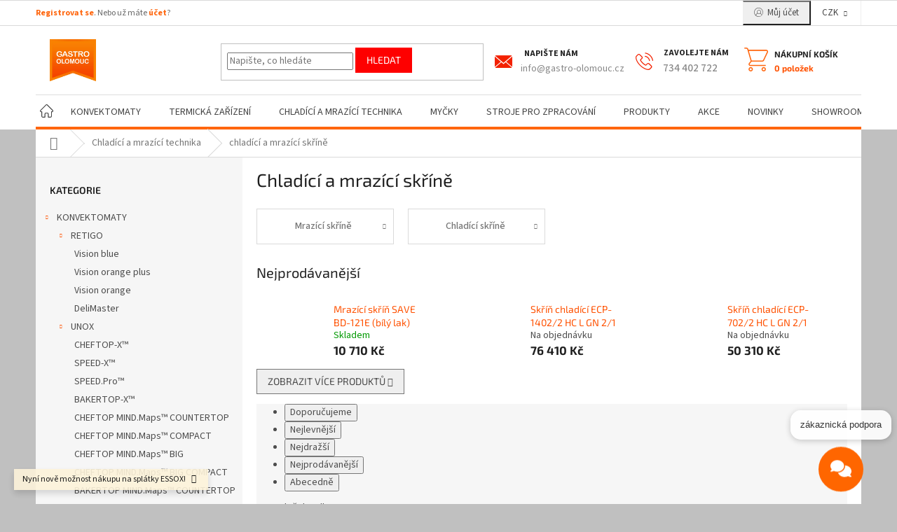

--- FILE ---
content_type: text/html; charset=utf-8
request_url: https://www.gastro-olomouc.cz/chladici-a-mrazici-skrine/
body_size: 35959
content:
<!doctype html><html lang="cs" dir="ltr" class="header-background-light external-fonts-loaded"><head><meta charset="utf-8" /><meta name="viewport" content="width=device-width,initial-scale=1" /><title>Chladící a mrazící skříně - GASTRO-OLOMOUC</title><link rel="preconnect" href="https://cdn.myshoptet.com" /><link rel="dns-prefetch" href="https://cdn.myshoptet.com" /><link rel="preload" href="https://cdn.myshoptet.com/prj/dist/master/cms/libs/jquery/jquery-1.11.3.min.js" as="script" /><link href="https://cdn.myshoptet.com/prj/dist/master/cms/templates/frontend_templates/shared/css/font-face/source-sans-3.css" rel="stylesheet"><link href="https://cdn.myshoptet.com/prj/dist/master/cms/templates/frontend_templates/shared/css/font-face/exo-2.css" rel="stylesheet"><link href="https://cdn.myshoptet.com/prj/dist/master/shop/dist/font-shoptet-11.css.62c94c7785ff2cea73b2.css" rel="stylesheet"><script>
dataLayer = [];
dataLayer.push({'shoptet' : {
    "pageId": 756,
    "pageType": "category",
    "currency": "CZK",
    "currencyInfo": {
        "decimalSeparator": ",",
        "exchangeRate": 1,
        "priceDecimalPlaces": 0,
        "symbol": "K\u010d",
        "symbolLeft": 0,
        "thousandSeparator": " "
    },
    "language": "cs",
    "projectId": 340298,
    "category": {
        "guid": "abae69a8-4cb7-11ea-90ab-b8ca3a6a5ac4",
        "path": "Chlad\u00edc\u00ed a mraz\u00edc\u00ed technika | Chlad\u00edc\u00ed a mraz\u00edc\u00ed sk\u0159\u00edn\u011b",
        "parentCategoryGuid": "d10b2a28-d7b4-11e0-9a5c-feab5ed617ed"
    },
    "cartInfo": {
        "id": null,
        "freeShipping": false,
        "freeShippingFrom": null,
        "leftToFreeGift": {
            "formattedPrice": "0 K\u010d",
            "priceLeft": 0
        },
        "freeGift": false,
        "leftToFreeShipping": {
            "priceLeft": null,
            "dependOnRegion": null,
            "formattedPrice": null
        },
        "discountCoupon": [],
        "getNoBillingShippingPrice": {
            "withoutVat": 0,
            "vat": 0,
            "withVat": 0
        },
        "cartItems": [],
        "taxMode": "ORDINARY"
    },
    "cart": [],
    "customer": {
        "priceRatio": 1,
        "priceListId": 1,
        "groupId": null,
        "registered": false,
        "mainAccount": false
    }
}});
</script>
<meta property="og:type" content="website"><meta property="og:site_name" content="gastro-olomouc.cz"><meta property="og:url" content="https://www.gastro-olomouc.cz/chladici-a-mrazici-skrine/"><meta property="og:title" content="Chladící a mrazící skříně - GASTRO-OLOMOUC"><meta name="author" content="GASTRO-OLOMOUC"><meta name="web_author" content="Shoptet.cz"><meta name="dcterms.rightsHolder" content="www.gastro-olomouc.cz"><meta name="robots" content="index,follow"><meta property="og:image" content="https://www.gastro-olomouc.cz/user/categories/orig/chladici-skrine.jpeg"><meta property="og:description" content="Chladící a mrazící skříně, GASTRO-OLOMOUC"><meta name="description" content="Chladící a mrazící skříně, GASTRO-OLOMOUC"><meta name="google-site-verification" content="TLe-7of300Gz7y6WLJ62cWPwQgtOsCHlc8SXLM4A1Jo"><style>:root {--color-primary: #ff5100;--color-primary-h: 19;--color-primary-s: 100%;--color-primary-l: 50%;--color-primary-hover: #fe0000;--color-primary-hover-h: 0;--color-primary-hover-s: 100%;--color-primary-hover-l: 50%;--color-secondary: #ff660e;--color-secondary-h: 22;--color-secondary-s: 100%;--color-secondary-l: 53%;--color-secondary-hover: #ff5100;--color-secondary-hover-h: 19;--color-secondary-hover-s: 100%;--color-secondary-hover-l: 50%;--color-tertiary: #fe0000;--color-tertiary-h: 0;--color-tertiary-s: 100%;--color-tertiary-l: 50%;--color-tertiary-hover: #fe0000;--color-tertiary-hover-h: 0;--color-tertiary-hover-s: 100%;--color-tertiary-hover-l: 50%;--color-header-background: #ffffff;--template-font: "Source Sans 3";--template-headings-font: "Exo 2";--header-background-url: none;--cookies-notice-background: #1A1937;--cookies-notice-color: #F8FAFB;--cookies-notice-button-hover: #f5f5f5;--cookies-notice-link-hover: #27263f;--templates-update-management-preview-mode-content: "Náhled aktualizací šablony je aktivní pro váš prohlížeč."}</style>
    
    <link href="https://cdn.myshoptet.com/prj/dist/master/shop/dist/main-11.less.5a24dcbbdabfd189c152.css" rel="stylesheet" />
        
<link rel="next" href="/chladici-a-mrazici-skrine/strana-2/" />    <script>var shoptet = shoptet || {};</script>
    <script src="https://cdn.myshoptet.com/prj/dist/master/shop/dist/main-3g-header.js.05f199e7fd2450312de2.js"></script>
<!-- User include --><!-- project html code header -->
<style>
@font-face {
    font-family: "Ikony";
    src: url('https://cdn.myshoptet.com/usr/252557.myshoptet.com/user/documents/sablona/ikony.ttf'), url('https://cdn.myshoptet.com/usr/252557.myshoptet.com/user/documents/sablona/ikony.eot'), url('https://cdn.myshoptet.com/usr/252557.myshoptet.com/user/documents/sablona/ikony.woff');
}
.navigation-in > ul > li > a {color: #444; padding-top: 0;padding-bottom: 0;line-height: 49px; font-size: 14px; text-transform: uppercase; transition: none;position: relative;}
.navigation-in > ul > li {border: 0 !important; padding: 0;}
.top-navigation-bar .container{padding: 0;}
.top-navigation-menu{display: none !important;}
.top-navigation-bar a, .top-navigation-bar .dropdown button {color: #444;}
.top-nav-button:before{content: "c"; font-family: Ikony;display: inline-block;position: relative;vertical-align: middle;margin-right: 6px;top: -1px;}
.top-nav-button{border-left: 1px solid #eee;padding: 7px 15px;display: inline-block !important;}
.dropdown{border-left: 1px solid #eee;padding: 7px 15px; margin-right: 0 !important;}
.top-navigation-bar .dropdown .caret::before{right: 0;font-size: 8px;}
.top-navigation-tools{border-right: 1px solid #eee;}
.top-navigation-bar .dropdown button{padding-left: 0;padding-right: 12px;}
.homepage-box.before-carousel {border: 0;background: none;}
.btn.cart-count::before{display: none !important;}
.ikona-kosik{width: 34px;height: 34px;line-height: 34px;display: inline-block;text-align: center;margin-right: 5px;}
.ikona-kosik::before {content: ""; background: url("/user/documents/upload/shopping-cart2.svg") 50% no-repeat; background-size: 34px auto; color: #fff;font-size: 20px !important;text-align: center;text-transform: none;width: 34px;height: 34px;display: inline-block;}
.btn.cart-count .cart-price{font-size: 12px;font-weight: bold;text-transform: none;vertical-align: bottom; position: relative;bottom: -1px; display: inline-block !important;}
.cart-count > span.sr-only{font-size: 12px;color: #222;font-weight: bold;top: -3px;width: auto;height: auto;margin: 0;clip: auto;}
.header-top .btn.cart-count i {left: 23px;top: -5px;font-size: 12px;line-height: 10px;text-align: center;}
.top-navigation-contacts > a{display:none;}
.project-phone:before{content: "b"; font-family: ikony;position: absolute; left: 0;top: -7px;font-size: 25px;color:#f32100;}
.project-phone:after{content: "Zavolejte nám";font-size: 12px;font-weight: bold;color: #222;text-transform: uppercase;position: absolute;left: 41px;text-align: left;top: -10px;}
.svk .project-phone::after {content: "Zavolajte nám";}
.project-phone span{font-size: 15px;color: #888;font-weight: 500;display: block;text-align: left;position: relative;bottom: -10px;}
.project-phone{position: relative;padding-left: 40px;display: inline-block;width: auto;min-width: 156px;}
.registrace {color: #666; font-size: 12px;}
.registrace a {padding: 0 !important; font-weight: bold; color: #ff660e;}
.btn.cart-count{vertical-align: middle;}
.navigation-in .has-third-level div > ul, .navigation-in .has-third-level div > ul a {color: #666;}
.navigation-in ul.menu-level-2 {border-bottom-width: 4px !important}
.submenu-visible #navigation {border-bottom: 0;}

@media screen and (min-width: 768px) {
  .navigation-in > ul > li.ext > ul > li > div > ul {max-height: none;}
  .has-more-items .more-items-trigger{display: none;}
  #navigation{border-top: 1px solid #ddd;height: 50px;border-bottom: 4px solid #ff660e;transition: none;}
  .navigation-in{background: none;}
  .menu-item-external-15 > a::after{content: ""; background: url("/user/documents/upload/home-run.svg") 50% no-repeat; background-size: 19px auto;width: 30px;height: 22px;display: inline-block;vertical-align: middle;position: relative;top: -3px;}
  .menu-item-external-15 > a:hover::after{background-image: url("/user/documents/upload/home-run2.svg");}
  .menu-item-external-15 > a{padding: 0 !important; margin: 0 !important;}
  .menu-item-external-15 > a > b{display: none;}
}
@media screen and (min-width: 992px) {
  .btn.cart-count {min-width: 147px; text-align: left;}
  .navigation-in > ul > li:hover > a::before{content: ""; background-color: #ff660e; width: 100%; height: 2px; top: 0; left: 0; position: absolute;}
  body:before{content: ""; opacity: 0; transition: opacity .5s;}
  body.submenu-visible:before{content: ""; background: #000; opacity: 0.5; width: 100%; height: 100%; position: fixed;z-index: 50;}
  body.submenu-visible #header {z-index: 51;position: relative;}
  body.submenu-visible .top-navigation-bar{z-index: 52;position: relative;}
  .type-index .content{padding-left: 0; padding-right: 0;}
}
.homepage-group-title{position: relative;}
.homepage-group-title::before{position: absolute; content: ""; width: calc(100% - 120px); height: 3px; background-color: #ff660e; left: 60px; top: 16px;}
.homepage-group-title span{position: relative; background-color: #fff; padding: 0 20px;}
@media screen and (max-width: 1199px) {
  .project-phone{display: none;}
}
@media screen and (max-width: 991px) {
  .cart-count > span.sr-only, .btn.cart-count .cart-price{display: none !important;}
}
@media screen and (max-width: 767px) {
  .top-nav-button{display: none !important;}
  #header .cart-count {right: 65px;}
}
.project-phone:hover span {
    color: #f32100;
}
.project-email {
	margin-right: 15px;
  color: #888;
  min-width: 185px;
  position: relative;
  padding-left: 0;
  display: inline-block;
}
.project-email span {
  display: block;
  bottom: -10px;
  position: relative;
}
.project-email:before {
    content: "f";
    font-family: ikony;
    position: absolute;
    left: 0;
    top: -7px;
    font-size: 25px;
    color: #f32100;
}
.project-email:after {
    content: "Napište nám";
    font-size: 12px;
    font-weight: bold;
    color: #222;
    text-transform: uppercase;
    position: absolute;
    left: 42px;
    text-align: left;
    top: -10px;
}
@media (min-width: 768px) {
  .header-top {
  	justify-content: space-between;
  }
  .header-top>div:first-child {
  	flex: 0 0 20%;
  }
  .header-top>div:last-child {
      display: flex;
      align-items: center;
  }
}
@media (max-width: 1200px) {
	.header-top>div:first-child {
  	width: 100px;
  }
}
@media (max-width: 767px) {
	.project-email {
  	display: none;
  }
}
.euroleasing-wrapper {
	margin-top: 15px;
  background-color: #f6f6f6;
  padding: 10px 5px;
}
.euroleasing-wrapper #euroleasing-calculator {
	width: 320px;
}
}<style>
.discount-circle {
    display: none !important;
}
.discount-flag {
    display: none !important;
}</style>
<style>
.discount-flag, .discount-circle {
    display: none !important;
    visibility: hidden !important;
    opacity: 0 !important;
}
</style>




<!-- /User include --><link rel="shortcut icon" href="/favicon.ico" type="image/x-icon" /><link rel="canonical" href="https://www.gastro-olomouc.cz/chladici-a-mrazici-skrine/" />    <script>
        var _hwq = _hwq || [];
        _hwq.push(['setKey', 'BD75B41502345259DD9FC6749BD2F375']);
        _hwq.push(['setTopPos', '0']);
        _hwq.push(['showWidget', '21']);
        (function() {
            var ho = document.createElement('script');
            ho.src = 'https://cz.im9.cz/direct/i/gjs.php?n=wdgt&sak=BD75B41502345259DD9FC6749BD2F375';
            var s = document.getElementsByTagName('script')[0]; s.parentNode.insertBefore(ho, s);
        })();
    </script>
<style>/* custom background */@media (min-width: 992px) {body {background-color: #C0C0C0 ;background-position: top center;background-repeat: no-repeat;background-attachment: fixed;}}</style>    <!-- Global site tag (gtag.js) - Google Analytics -->
    <script async src="https://www.googletagmanager.com/gtag/js?id=G-VZN31Y7L2S"></script>
    <script>
        
        window.dataLayer = window.dataLayer || [];
        function gtag(){dataLayer.push(arguments);}
        

        
        gtag('js', new Date());

        
                gtag('config', 'G-VZN31Y7L2S', {"groups":"GA4","send_page_view":false,"content_group":"category","currency":"CZK","page_language":"cs"});
        
                gtag('config', 'AW-798893572');
        
        
        
        
        
                    gtag('event', 'page_view', {"send_to":"GA4","page_language":"cs","content_group":"category","currency":"CZK"});
        
        
        
        
        
        
        
        
        
        
        
        
        
        document.addEventListener('DOMContentLoaded', function() {
            if (typeof shoptet.tracking !== 'undefined') {
                for (var id in shoptet.tracking.bannersList) {
                    gtag('event', 'view_promotion', {
                        "send_to": "UA",
                        "promotions": [
                            {
                                "id": shoptet.tracking.bannersList[id].id,
                                "name": shoptet.tracking.bannersList[id].name,
                                "position": shoptet.tracking.bannersList[id].position
                            }
                        ]
                    });
                }
            }

            shoptet.consent.onAccept(function(agreements) {
                if (agreements.length !== 0) {
                    console.debug('gtag consent accept');
                    var gtagConsentPayload =  {
                        'ad_storage': agreements.includes(shoptet.config.cookiesConsentOptPersonalisation)
                            ? 'granted' : 'denied',
                        'analytics_storage': agreements.includes(shoptet.config.cookiesConsentOptAnalytics)
                            ? 'granted' : 'denied',
                                                                                                'ad_user_data': agreements.includes(shoptet.config.cookiesConsentOptPersonalisation)
                            ? 'granted' : 'denied',
                        'ad_personalization': agreements.includes(shoptet.config.cookiesConsentOptPersonalisation)
                            ? 'granted' : 'denied',
                        };
                    console.debug('update consent data', gtagConsentPayload);
                    gtag('consent', 'update', gtagConsentPayload);
                    dataLayer.push(
                        { 'event': 'update_consent' }
                    );
                }
            });
        });
    </script>
</head><body class="desktop id-756 in-chladici-a-mrazici-skrine template-11 type-category multiple-columns-body columns-2 ums_forms_redesign--off ums_a11y_category_page--on ums_discussion_rating_forms--off ums_flags_display_unification--on ums_a11y_login--on mobile-header-version-0"><noscript>
    <style>
        #header {
            padding-top: 0;
            position: relative !important;
            top: 0;
        }
        .header-navigation {
            position: relative !important;
        }
        .overall-wrapper {
            margin: 0 !important;
        }
        body:not(.ready) {
            visibility: visible !important;
        }
    </style>
    <div class="no-javascript">
        <div class="no-javascript__title">Musíte změnit nastavení vašeho prohlížeče</div>
        <div class="no-javascript__text">Podívejte se na: <a href="https://www.google.com/support/bin/answer.py?answer=23852">Jak povolit JavaScript ve vašem prohlížeči</a>.</div>
        <div class="no-javascript__text">Pokud používáte software na blokování reklam, může být nutné povolit JavaScript z této stránky.</div>
        <div class="no-javascript__text">Děkujeme.</div>
    </div>
</noscript>

        <div id="fb-root"></div>
        <script>
            window.fbAsyncInit = function() {
                FB.init({
//                    appId            : 'your-app-id',
                    autoLogAppEvents : true,
                    xfbml            : true,
                    version          : 'v19.0'
                });
            };
        </script>
        <script async defer crossorigin="anonymous" src="https://connect.facebook.net/cs_CZ/sdk.js"></script><a href="#content" class="skip-link sr-only">Přejít na obsah</a><div class="overall-wrapper"><div class="site-msg information"><div class="container"><div class="text">Nyní nově možnost nákupu na splátky ESSOX!</div><div class="close js-close-information-msg"></div></div></div><div class="user-action"><div class="container">
    <div class="user-action-in">
                    <div id="login" class="user-action-login popup-widget login-widget" role="dialog" aria-labelledby="loginHeading">
        <div class="popup-widget-inner">
                            <h2 id="loginHeading">Přihlášení k vašemu účtu</h2><div id="customerLogin"><form action="/action/Customer/Login/" method="post" id="formLoginIncluded" class="csrf-enabled formLogin" data-testid="formLogin"><input type="hidden" name="referer" value="" /><div class="form-group"><div class="input-wrapper email js-validated-element-wrapper no-label"><input type="email" name="email" class="form-control" autofocus placeholder="E-mailová adresa (např. jan@novak.cz)" data-testid="inputEmail" autocomplete="email" required /></div></div><div class="form-group"><div class="input-wrapper password js-validated-element-wrapper no-label"><input type="password" name="password" class="form-control" placeholder="Heslo" data-testid="inputPassword" autocomplete="current-password" required /><span class="no-display">Nemůžete vyplnit toto pole</span><input type="text" name="surname" value="" class="no-display" /></div></div><div class="form-group"><div class="login-wrapper"><button type="submit" class="btn btn-secondary btn-text btn-login" data-testid="buttonSubmit">Přihlásit se</button><div class="password-helper"><a href="/registrace/" data-testid="signup" rel="nofollow">Nová registrace</a><a href="/klient/zapomenute-heslo/" rel="nofollow">Zapomenuté heslo</a></div></div></div></form>
</div>                    </div>
    </div>

                            <div id="cart-widget" class="user-action-cart popup-widget cart-widget loader-wrapper" data-testid="popupCartWidget" role="dialog" aria-hidden="true">
    <div class="popup-widget-inner cart-widget-inner place-cart-here">
        <div class="loader-overlay">
            <div class="loader"></div>
        </div>
    </div>

    <div class="cart-widget-button">
        <a href="/kosik/" class="btn btn-conversion" id="continue-order-button" rel="nofollow" data-testid="buttonNextStep">Pokračovat do košíku</a>
    </div>
</div>
            </div>
</div>
</div><div class="top-navigation-bar" data-testid="topNavigationBar">

    <div class="container">

        <div class="top-navigation-contacts">
            <strong>Zákaznická podpora:</strong><a href="tel:734402722" class="project-phone" aria-label="Zavolat na 734402722" data-testid="contactboxPhone"><span>734 402 722</span></a><a href="mailto:info@gastro-olomouc.cz" class="project-email" data-testid="contactboxEmail"><span>info@gastro-olomouc.cz</span></a>        </div>

                            <div class="top-navigation-menu">
                <div class="top-navigation-menu-trigger"></div>
                <ul class="top-navigation-bar-menu">
                                            <li class="top-navigation-menu-item-27">
                            <a href="/jak-nakupovat/">O nás</a>
                        </li>
                                            <li class="top-navigation-menu-item-39">
                            <a href="/obchodni-podminky/">Obchodní podmínky</a>
                        </li>
                                            <li class="top-navigation-menu-item-691">
                            <a href="/podminky-ochrany-osobnich-udaju/">Podmínky ochrany osobních údajů </a>
                        </li>
                                    </ul>
                <ul class="top-navigation-bar-menu-helper"></ul>
            </div>
        
        <div class="top-navigation-tools top-navigation-tools--language">
            <div class="responsive-tools">
                <a href="#" class="toggle-window" data-target="search" aria-label="Hledat" data-testid="linkSearchIcon"></a>
                                                            <a href="#" class="toggle-window" data-target="login"></a>
                                                    <a href="#" class="toggle-window" data-target="navigation" aria-label="Menu" data-testid="hamburgerMenu"></a>
            </div>
                <div class="dropdown">
        <span>Ceny v:</span>
        <button id="topNavigationDropdown" type="button" data-toggle="dropdown" aria-haspopup="true" aria-expanded="false">
            CZK
            <span class="caret"></span>
        </button>
        <ul class="dropdown-menu" aria-labelledby="topNavigationDropdown"><li><a href="/action/Currency/changeCurrency/?currencyCode=CZK" rel="nofollow">CZK</a></li><li><a href="/action/Currency/changeCurrency/?currencyCode=EUR" rel="nofollow">EUR</a></li></ul>
    </div>
            <button class="top-nav-button top-nav-button-login toggle-window" type="button" data-target="login" aria-haspopup="dialog" aria-controls="login" aria-expanded="false" data-testid="signin"><span>Přihlášení</span></button>        </div>

    </div>

</div>
<header id="header"><div class="container navigation-wrapper">
    <div class="header-top">
        <div class="site-name-wrapper">
            <div class="site-name"><a href="/" data-testid="linkWebsiteLogo"><img src="https://cdn.myshoptet.com/usr/www.gastro-olomouc.cz/user/logos/gastro-logo-(2)-2.jpg" alt="GASTRO-OLOMOUC" fetchpriority="low" /></a></div>        </div>
        <div class="search" itemscope itemtype="https://schema.org/WebSite">
            <meta itemprop="headline" content="Chladící a mrazící skříně"/><meta itemprop="url" content="https://www.gastro-olomouc.cz"/><meta itemprop="text" content="Chladící a mrazící skříně, GASTRO-OLOMOUC"/>            <form action="/action/ProductSearch/prepareString/" method="post"
    id="formSearchForm" class="search-form compact-form js-search-main"
    itemprop="potentialAction" itemscope itemtype="https://schema.org/SearchAction" data-testid="searchForm">
    <fieldset>
        <meta itemprop="target"
            content="https://www.gastro-olomouc.cz/vyhledavani/?string={string}"/>
        <input type="hidden" name="language" value="cs"/>
        
            
<input
    type="search"
    name="string"
        class="query-input form-control search-input js-search-input"
    placeholder="Napište, co hledáte"
    autocomplete="off"
    required
    itemprop="query-input"
    aria-label="Vyhledávání"
    data-testid="searchInput"
>
            <button type="submit" class="btn btn-default" data-testid="searchBtn">Hledat</button>
        
    </fieldset>
</form>
        </div>
        <div class="navigation-buttons">
                
    <a href="/kosik/" class="btn btn-icon toggle-window cart-count" data-target="cart" data-hover="true" data-redirect="true" data-testid="headerCart" rel="nofollow" aria-haspopup="dialog" aria-expanded="false" aria-controls="cart-widget">
        
                <span class="sr-only">Nákupní košík</span>
        
            <span class="cart-price visible-lg-inline-block" data-testid="headerCartPrice">
                                    Prázdný košík                            </span>
        
    
            </a>
        </div>
    </div>
    <nav id="navigation" aria-label="Hlavní menu" data-collapsible="true"><div class="navigation-in menu"><ul class="menu-level-1" role="menubar" data-testid="headerMenuItems"><li class="menu-item-external-15" role="none"><a href="/" data-testid="headerMenuItem" role="menuitem" aria-expanded="false"><b>Úvod</b></a></li>
<li class="menu-item-4259 ext" role="none"><a href="/konvektomaty-2/" data-testid="headerMenuItem" role="menuitem" aria-haspopup="true" aria-expanded="false"><b>KONVEKTOMATY</b><span class="submenu-arrow"></span></a><ul class="menu-level-2" aria-label="KONVEKTOMATY" tabindex="-1" role="menu"><li class="menu-item-4262 has-third-level" role="none"><a href="/retigo/" class="menu-image" data-testid="headerMenuItem" tabindex="-1" aria-hidden="true"><img src="data:image/svg+xml,%3Csvg%20width%3D%22140%22%20height%3D%22100%22%20xmlns%3D%22http%3A%2F%2Fwww.w3.org%2F2000%2Fsvg%22%3E%3C%2Fsvg%3E" alt="" aria-hidden="true" width="140" height="100"  data-src="https://cdn.myshoptet.com/usr/www.gastro-olomouc.cz/user/categories/thumb/konvektomat_b_611l__b__ig.jpg" fetchpriority="low" /></a><div><a href="/retigo/" data-testid="headerMenuItem" role="menuitem"><span>RETIGO</span></a>
                                                    <ul class="menu-level-3" role="menu">
                                                                    <li class="menu-item-4268" role="none">
                                        <a href="/retigo-visionblue/" data-testid="headerMenuItem" role="menuitem">
                                            Vision blue</a>,                                    </li>
                                                                    <li class="menu-item-4271" role="none">
                                        <a href="/retigo-orangeplus/" data-testid="headerMenuItem" role="menuitem">
                                            Vision orange plus</a>,                                    </li>
                                                                    <li class="menu-item-4274" role="none">
                                        <a href="/retigo-visionorange/" data-testid="headerMenuItem" role="menuitem">
                                            Vision orange</a>,                                    </li>
                                                                    <li class="menu-item-5030" role="none">
                                        <a href="/delimaster/" data-testid="headerMenuItem" role="menuitem">
                                            DeliMaster</a>                                    </li>
                                                            </ul>
                        </div></li><li class="menu-item-4265 has-third-level" role="none"><a href="/unox/" class="menu-image" data-testid="headerMenuItem" tabindex="-1" aria-hidden="true"><img src="data:image/svg+xml,%3Csvg%20width%3D%22140%22%20height%3D%22100%22%20xmlns%3D%22http%3A%2F%2Fwww.w3.org%2F2000%2Fsvg%22%3E%3C%2Fsvg%3E" alt="" aria-hidden="true" width="140" height="100"  data-src="https://cdn.myshoptet.com/usr/www.gastro-olomouc.cz/user/categories/thumb/cheftop_mind.jpg" fetchpriority="low" /></a><div><a href="/unox/" data-testid="headerMenuItem" role="menuitem"><span>UNOX</span></a>
                                                    <ul class="menu-level-3" role="menu">
                                                                    <li class="menu-item-4985" role="none">
                                        <a href="/cheftop-x-/" data-testid="headerMenuItem" role="menuitem">
                                            CHEFTOP-X™</a>,                                    </li>
                                                                    <li class="menu-item-4988" role="none">
                                        <a href="/speed-x-/" data-testid="headerMenuItem" role="menuitem">
                                            SPEED-X™</a>,                                    </li>
                                                                    <li class="menu-item-5009" role="none">
                                        <a href="/speed-pro/" data-testid="headerMenuItem" role="menuitem">
                                            SPEED.Pro™</a>,                                    </li>
                                                                    <li class="menu-item-5039" role="none">
                                        <a href="/bakertop-x-/" data-testid="headerMenuItem" role="menuitem">
                                            BAKERTOP-X™</a>,                                    </li>
                                                                    <li class="menu-item-4991" role="none">
                                        <a href="/cheftop-mind-maps--countertop/" data-testid="headerMenuItem" role="menuitem">
                                            CHEFTOP MIND.Maps™ COUNTERTOP</a>,                                    </li>
                                                                    <li class="menu-item-4994" role="none">
                                        <a href="/cheftop-mind-maps--compact/" data-testid="headerMenuItem" role="menuitem">
                                            CHEFTOP MIND.Maps™ COMPACT</a>,                                    </li>
                                                                    <li class="menu-item-4997" role="none">
                                        <a href="/cheftop-mind-maps--big/" data-testid="headerMenuItem" role="menuitem">
                                            CHEFTOP MIND.Maps™ BIG</a>,                                    </li>
                                                                    <li class="menu-item-5000" role="none">
                                        <a href="/cheftop-mind-maps--big-compact/" data-testid="headerMenuItem" role="menuitem">
                                            CHEFTOP MIND.Maps™ BIG COMPACT</a>,                                    </li>
                                                                    <li class="menu-item-5003" role="none">
                                        <a href="/bakertop-mind-maps--countertop/" data-testid="headerMenuItem" role="menuitem">
                                            BAKERTOP MIND.Maps™ COUNTERTOP</a>,                                    </li>
                                                                    <li class="menu-item-5006" role="none">
                                        <a href="/bakertop-mind-maps--big/" data-testid="headerMenuItem" role="menuitem">
                                            BAKERTOP MIND.Maps™ BIG</a>,                                    </li>
                                                                    <li class="menu-item-5012" role="none">
                                        <a href="/bakerlux-shop-pro/" data-testid="headerMenuItem" role="menuitem">
                                            BAKERLUX SHOP.Pro™</a>,                                    </li>
                                                                    <li class="menu-item-5024" role="none">
                                        <a href="/evereo/" data-testid="headerMenuItem" role="menuitem">
                                            EVEREO®</a>,                                    </li>
                                                                    <li class="menu-item-5015" role="none">
                                        <a href="/cheflux/" data-testid="headerMenuItem" role="menuitem">
                                            CHEFLUX™</a>,                                    </li>
                                                                    <li class="menu-item-5018" role="none">
                                        <a href="/bakerlux--linemiss/" data-testid="headerMenuItem" role="menuitem">
                                            BAKERLUX™ &amp; LINEMISS™</a>,                                    </li>
                                                                    <li class="menu-item-5021" role="none">
                                        <a href="/linemicro/" data-testid="headerMenuItem" role="menuitem">
                                            LINEMICRO™</a>                                    </li>
                                                            </ul>
                        </div></li></ul></li>
<li class="menu-item-705 ext" role="none"><a href="/termicka-zarizeni/" data-testid="headerMenuItem" role="menuitem" aria-haspopup="true" aria-expanded="false"><b>Termická zařízení</b><span class="submenu-arrow"></span></a><ul class="menu-level-2" aria-label="Termická zařízení" tabindex="-1" role="menu"><li class="menu-item-852 has-third-level" role="none"><a href="/panve/" class="menu-image" data-testid="headerMenuItem" tabindex="-1" aria-hidden="true"><img src="data:image/svg+xml,%3Csvg%20width%3D%22140%22%20height%3D%22100%22%20xmlns%3D%22http%3A%2F%2Fwww.w3.org%2F2000%2Fsvg%22%3E%3C%2Fsvg%3E" alt="" aria-hidden="true" width="140" height="100"  data-src="https://cdn.myshoptet.com/usr/www.gastro-olomouc.cz/user/categories/thumb/lavove-grily_(2).jpeg" fetchpriority="low" /></a><div><a href="/panve/" data-testid="headerMenuItem" role="menuitem"><span>pánve</span></a>
                                                    <ul class="menu-level-3" role="menu">
                                                                    <li class="menu-item-4337" role="none">
                                        <a href="/panve-elektrickepanve/" data-testid="headerMenuItem" role="menuitem">
                                            Elektrické pánve</a>,                                    </li>
                                                                    <li class="menu-item-4340" role="none">
                                        <a href="/panev-plynovapanev/" data-testid="headerMenuItem" role="menuitem">
                                            Plynová pánev</a>,                                    </li>
                                                                    <li class="menu-item-4343" role="none">
                                        <a href="/panve-multifunkcnipanev/" data-testid="headerMenuItem" role="menuitem">
                                            Multifunkčí pánev</a>                                    </li>
                                                            </ul>
                        </div></li><li class="menu-item-870 has-third-level" role="none"><a href="/sporaky/" class="menu-image" data-testid="headerMenuItem" tabindex="-1" aria-hidden="true"><img src="data:image/svg+xml,%3Csvg%20width%3D%22140%22%20height%3D%22100%22%20xmlns%3D%22http%3A%2F%2Fwww.w3.org%2F2000%2Fsvg%22%3E%3C%2Fsvg%3E" alt="" aria-hidden="true" width="140" height="100"  data-src="https://cdn.myshoptet.com/usr/www.gastro-olomouc.cz/user/categories/thumb/31989-1_31989-alba-altese-e-c-4-700-elektricky-sporak-varidlova-cast.jpeg" fetchpriority="low" /></a><div><a href="/sporaky/" data-testid="headerMenuItem" role="menuitem"><span>sporáky</span></a>
                                                    <ul class="menu-level-3" role="menu">
                                                                    <li class="menu-item-2289" role="none">
                                        <a href="/prislusenstvi-pro-trouby-a-sporaky/" data-testid="headerMenuItem" role="menuitem">
                                            příslušenství pro trouby a sporáky</a>,                                    </li>
                                                                    <li class="menu-item-873" role="none">
                                        <a href="/trouby/" data-testid="headerMenuItem" role="menuitem">
                                            trouby</a>,                                    </li>
                                                                    <li class="menu-item-4346" role="none">
                                        <a href="/sporaky-indukcni/" data-testid="headerMenuItem" role="menuitem">
                                            Indukční sporáky</a>,                                    </li>
                                                                    <li class="menu-item-4349" role="none">
                                        <a href="/sporaky-sklokeramicke/" data-testid="headerMenuItem" role="menuitem">
                                            Sklokeramické sporáky</a>,                                    </li>
                                                                    <li class="menu-item-4352" role="none">
                                        <a href="/sporaky-plynove/" data-testid="headerMenuItem" role="menuitem">
                                            Plynové sporáky</a>,                                    </li>
                                                                    <li class="menu-item-4355" role="none">
                                        <a href="/sporaky-elektricke/" data-testid="headerMenuItem" role="menuitem">
                                            Elektrické sporáky</a>                                    </li>
                                                            </ul>
                        </div></li><li class="menu-item-1119" role="none"><a href="/holdomaty/" class="menu-image" data-testid="headerMenuItem" tabindex="-1" aria-hidden="true"><img src="data:image/svg+xml,%3Csvg%20width%3D%22140%22%20height%3D%22100%22%20xmlns%3D%22http%3A%2F%2Fwww.w3.org%2F2000%2Fsvg%22%3E%3C%2Fsvg%3E" alt="" aria-hidden="true" width="140" height="100"  data-src="https://cdn.myshoptet.com/usr/www.gastro-olomouc.cz/user/categories/thumb/30702_unox-evereo-900-xeec-1013-epr.jpeg" fetchpriority="low" /></a><div><a href="/holdomaty/" data-testid="headerMenuItem" role="menuitem"><span>Holdomaty</span></a>
                        </div></li><li class="menu-item-864 has-third-level" role="none"><a href="/pece-na-pizzu/" class="menu-image" data-testid="headerMenuItem" tabindex="-1" aria-hidden="true"><img src="data:image/svg+xml,%3Csvg%20width%3D%22140%22%20height%3D%22100%22%20xmlns%3D%22http%3A%2F%2Fwww.w3.org%2F2000%2Fsvg%22%3E%3C%2Fsvg%3E" alt="" aria-hidden="true" width="140" height="100"  data-src="https://cdn.myshoptet.com/usr/www.gastro-olomouc.cz/user/categories/thumb/pece-a-trouby.jpeg" fetchpriority="low" /></a><div><a href="/pece-na-pizzu/" data-testid="headerMenuItem" role="menuitem"><span>pece na pizzu</span></a>
                                                    <ul class="menu-level-3" role="menu">
                                                                    <li class="menu-item-3111" role="none">
                                        <a href="/prislusenstvi-pro-pizza-pece/" data-testid="headerMenuItem" role="menuitem">
                                            příslušenství pro pizza pece</a>                                    </li>
                                                            </ul>
                        </div></li><li class="menu-item-4478" role="none"><a href="/zasobniky-na-talire-2/" class="menu-image" data-testid="headerMenuItem" tabindex="-1" aria-hidden="true"><img src="data:image/svg+xml,%3Csvg%20width%3D%22140%22%20height%3D%22100%22%20xmlns%3D%22http%3A%2F%2Fwww.w3.org%2F2000%2Fsvg%22%3E%3C%2Fsvg%3E" alt="" aria-hidden="true" width="140" height="100"  data-src="https://cdn.myshoptet.com/usr/www.gastro-olomouc.cz/user/categories/thumb/zasobn__k_tal____u.jpg" fetchpriority="low" /></a><div><a href="/zasobniky-na-talire-2/" data-testid="headerMenuItem" role="menuitem"><span>zásobníky na talíře</span></a>
                        </div></li><li class="menu-item-855 has-third-level" role="none"><a href="/fritezy/" class="menu-image" data-testid="headerMenuItem" tabindex="-1" aria-hidden="true"><img src="data:image/svg+xml,%3Csvg%20width%3D%22140%22%20height%3D%22100%22%20xmlns%3D%22http%3A%2F%2Fwww.w3.org%2F2000%2Fsvg%22%3E%3C%2Fsvg%3E" alt="" aria-hidden="true" width="140" height="100"  data-src="https://cdn.myshoptet.com/usr/www.gastro-olomouc.cz/user/categories/thumb/fritezy_(2).jpeg" fetchpriority="low" /></a><div><a href="/fritezy/" data-testid="headerMenuItem" role="menuitem"><span>fritézy</span></a>
                                                    <ul class="menu-level-3" role="menu">
                                                                    <li class="menu-item-4577" role="none">
                                        <a href="/fritezi-elektricke/" data-testid="headerMenuItem" role="menuitem">
                                            Elektrické</a>,                                    </li>
                                                                    <li class="menu-item-4580" role="none">
                                        <a href="/fritezi-plynove/" data-testid="headerMenuItem" role="menuitem">
                                            Plynové</a>                                    </li>
                                                            </ul>
                        </div></li><li class="menu-item-1440" role="none"><a href="/salat-bary-vyhrivane/" class="menu-image" data-testid="headerMenuItem" tabindex="-1" aria-hidden="true"><img src="data:image/svg+xml,%3Csvg%20width%3D%22140%22%20height%3D%22100%22%20xmlns%3D%22http%3A%2F%2Fwww.w3.org%2F2000%2Fsvg%22%3E%3C%2Fsvg%3E" alt="" aria-hidden="true" width="140" height="100"  data-src="https://cdn.myshoptet.com/usr/www.gastro-olomouc.cz/user/categories/thumb/salat-bary-vyhrivane.jpeg" fetchpriority="low" /></a><div><a href="/salat-bary-vyhrivane/" data-testid="headerMenuItem" role="menuitem"><span>Salát bary vyhřívané</span></a>
                        </div></li><li class="menu-item-858 has-third-level" role="none"><a href="/grily/" class="menu-image" data-testid="headerMenuItem" tabindex="-1" aria-hidden="true"><img src="data:image/svg+xml,%3Csvg%20width%3D%22140%22%20height%3D%22100%22%20xmlns%3D%22http%3A%2F%2Fwww.w3.org%2F2000%2Fsvg%22%3E%3C%2Fsvg%3E" alt="" aria-hidden="true" width="140" height="100"  data-src="https://cdn.myshoptet.com/usr/www.gastro-olomouc.cz/user/categories/thumb/grilovaci-desky-a-plotny.jpeg" fetchpriority="low" /></a><div><a href="/grily/" data-testid="headerMenuItem" role="menuitem"><span>grily</span></a>
                                                    <ul class="menu-level-3" role="menu">
                                                                    <li class="menu-item-4583" role="none">
                                        <a href="/grill-elektricky/" data-testid="headerMenuItem" role="menuitem">
                                            Elektrické</a>,                                    </li>
                                                                    <li class="menu-item-4586" role="none">
                                        <a href="/grill-plynovy/" data-testid="headerMenuItem" role="menuitem">
                                            Plynové</a>,                                    </li>
                                                                    <li class="menu-item-4595" role="none">
                                        <a href="/grill-lava/" data-testid="headerMenuItem" role="menuitem">
                                            Lávové</a>,                                    </li>
                                                                    <li class="menu-item-4958" role="none">
                                        <a href="/salamandry/" data-testid="headerMenuItem" role="menuitem">
                                            Salamandery</a>,                                    </li>
                                                                    <li class="menu-item-4961" role="none">
                                        <a href="/toastery/" data-testid="headerMenuItem" role="menuitem">
                                            Toastery</a>                                    </li>
                                                            </ul>
                        </div></li><li class="menu-item-867" role="none"><a href="/pekarske-pece/" class="menu-image" data-testid="headerMenuItem" tabindex="-1" aria-hidden="true"><img src="data:image/svg+xml,%3Csvg%20width%3D%22140%22%20height%3D%22100%22%20xmlns%3D%22http%3A%2F%2Fwww.w3.org%2F2000%2Fsvg%22%3E%3C%2Fsvg%3E" alt="" aria-hidden="true" width="140" height="100"  data-src="https://cdn.myshoptet.com/usr/www.gastro-olomouc.cz/user/categories/thumb/31728-1_31728-alba-altese-tpe-20-ars-elektricka-pec-dvouotrouba.jpeg" fetchpriority="low" /></a><div><a href="/pekarske-pece/" data-testid="headerMenuItem" role="menuitem"><span>pekařské pece</span></a>
                        </div></li><li class="menu-item-876 has-third-level" role="none"><a href="/varne-kotle/" class="menu-image" data-testid="headerMenuItem" tabindex="-1" aria-hidden="true"><img src="data:image/svg+xml,%3Csvg%20width%3D%22140%22%20height%3D%22100%22%20xmlns%3D%22http%3A%2F%2Fwww.w3.org%2F2000%2Fsvg%22%3E%3C%2Fsvg%3E" alt="" aria-hidden="true" width="140" height="100"  data-src="https://cdn.myshoptet.com/usr/www.gastro-olomouc.cz/user/categories/thumb/varne-kotle_(3).jpeg" fetchpriority="low" /></a><div><a href="/varne-kotle/" data-testid="headerMenuItem" role="menuitem"><span>varné kotle</span></a>
                                                    <ul class="menu-level-3" role="menu">
                                                                    <li class="menu-item-4589" role="none">
                                        <a href="/kotle-elektricke/" data-testid="headerMenuItem" role="menuitem">
                                            Elektrické</a>,                                    </li>
                                                                    <li class="menu-item-4592" role="none">
                                        <a href="/kotle-plynove/" data-testid="headerMenuItem" role="menuitem">
                                            Plynové</a>                                    </li>
                                                            </ul>
                        </div></li><li class="menu-item-879 has-third-level" role="none"><a href="/varice-testovin/" class="menu-image" data-testid="headerMenuItem" tabindex="-1" aria-hidden="true"><img src="data:image/svg+xml,%3Csvg%20width%3D%22140%22%20height%3D%22100%22%20xmlns%3D%22http%3A%2F%2Fwww.w3.org%2F2000%2Fsvg%22%3E%3C%2Fsvg%3E" alt="" aria-hidden="true" width="140" height="100"  data-src="https://cdn.myshoptet.com/usr/www.gastro-olomouc.cz/user/categories/thumb/varice-testovin_(1).jpeg" fetchpriority="low" /></a><div><a href="/varice-testovin/" data-testid="headerMenuItem" role="menuitem"><span>vařiče těstovin</span></a>
                                                    <ul class="menu-level-3" role="menu">
                                                                    <li class="menu-item-4571" role="none">
                                        <a href="/elektricke-varicetestovin/" data-testid="headerMenuItem" role="menuitem">
                                            Elektrické</a>,                                    </li>
                                                                    <li class="menu-item-4574" role="none">
                                        <a href="/plynove-varicetestovin/" data-testid="headerMenuItem" role="menuitem">
                                            Plynové</a>                                    </li>
                                                            </ul>
                        </div></li><li class="menu-item-882" role="none"><a href="/vodni-lazne/" class="menu-image" data-testid="headerMenuItem" tabindex="-1" aria-hidden="true"><img src="data:image/svg+xml,%3Csvg%20width%3D%22140%22%20height%3D%22100%22%20xmlns%3D%22http%3A%2F%2Fwww.w3.org%2F2000%2Fsvg%22%3E%3C%2Fsvg%3E" alt="" aria-hidden="true" width="140" height="100"  data-src="https://cdn.myshoptet.com/usr/www.gastro-olomouc.cz/user/categories/thumb/vodni-lazne-a-varice.jpeg" fetchpriority="low" /></a><div><a href="/vodni-lazne/" data-testid="headerMenuItem" role="menuitem"><span>vodní lázně</span></a>
                        </div></li><li class="menu-item-885" role="none"><a href="/mikrovlne-trouby/" class="menu-image" data-testid="headerMenuItem" tabindex="-1" aria-hidden="true"><img src="data:image/svg+xml,%3Csvg%20width%3D%22140%22%20height%3D%22100%22%20xmlns%3D%22http%3A%2F%2Fwww.w3.org%2F2000%2Fsvg%22%3E%3C%2Fsvg%3E" alt="" aria-hidden="true" width="140" height="100"  data-src="https://cdn.myshoptet.com/usr/www.gastro-olomouc.cz/user/categories/thumb/mikrovlnne-trouby.jpeg" fetchpriority="low" /></a><div><a href="/mikrovlne-trouby/" data-testid="headerMenuItem" role="menuitem"><span>mikrovlné trouby</span></a>
                        </div></li><li class="menu-item-888" role="none"><a href="/indukce/" class="menu-image" data-testid="headerMenuItem" tabindex="-1" aria-hidden="true"><img src="data:image/svg+xml,%3Csvg%20width%3D%22140%22%20height%3D%22100%22%20xmlns%3D%22http%3A%2F%2Fwww.w3.org%2F2000%2Fsvg%22%3E%3C%2Fsvg%3E" alt="" aria-hidden="true" width="140" height="100"  data-src="https://cdn.myshoptet.com/usr/www.gastro-olomouc.cz/user/categories/thumb/elektricke-a-indukcni-varice.jpeg" fetchpriority="low" /></a><div><a href="/indukce/" data-testid="headerMenuItem" role="menuitem"><span>indukce</span></a>
                        </div></li><li class="menu-item-1125" role="none"><a href="/kynarny/" class="menu-image" data-testid="headerMenuItem" tabindex="-1" aria-hidden="true"><img src="data:image/svg+xml,%3Csvg%20width%3D%22140%22%20height%3D%22100%22%20xmlns%3D%22http%3A%2F%2Fwww.w3.org%2F2000%2Fsvg%22%3E%3C%2Fsvg%3E" alt="" aria-hidden="true" width="140" height="100"  data-src="https://cdn.myshoptet.com/usr/www.gastro-olomouc.cz/user/categories/thumb/129462_2bbeefc8-f04e-4acb-9340-8832f1eec2dd.jpeg" fetchpriority="low" /></a><div><a href="/kynarny/" data-testid="headerMenuItem" role="menuitem"><span>Kynárny</span></a>
                        </div></li><li class="menu-item-1137" role="none"><a href="/digestore-2/" class="menu-image" data-testid="headerMenuItem" tabindex="-1" aria-hidden="true"><img src="data:image/svg+xml,%3Csvg%20width%3D%22140%22%20height%3D%22100%22%20xmlns%3D%22http%3A%2F%2Fwww.w3.org%2F2000%2Fsvg%22%3E%3C%2Fsvg%3E" alt="" aria-hidden="true" width="140" height="100"  data-src="https://cdn.myshoptet.com/usr/www.gastro-olomouc.cz/user/categories/thumb/130356_f326a76d-0513-4ee1-bd90-97a27ddc3083.jpeg" fetchpriority="low" /></a><div><a href="/digestore-2/" data-testid="headerMenuItem" role="menuitem"><span>Digestoře</span></a>
                        </div></li><li class="menu-item-4493" role="none"><a href="/grily-na-kurata-2/" class="menu-image" data-testid="headerMenuItem" tabindex="-1" aria-hidden="true"><img src="data:image/svg+xml,%3Csvg%20width%3D%22140%22%20height%3D%22100%22%20xmlns%3D%22http%3A%2F%2Fwww.w3.org%2F2000%2Fsvg%22%3E%3C%2Fsvg%3E" alt="" aria-hidden="true" width="140" height="100"  data-src="https://cdn.myshoptet.com/usr/www.gastro-olomouc.cz/user/categories/thumb/grily-na-kurata-1.jpeg" fetchpriority="low" /></a><div><a href="/grily-na-kurata-2/" data-testid="headerMenuItem" role="menuitem"><span>grily na kuřata</span></a>
                        </div></li><li class="menu-item-4505" role="none"><a href="/regeneratory-2/" class="menu-image" data-testid="headerMenuItem" tabindex="-1" aria-hidden="true"><img src="data:image/svg+xml,%3Csvg%20width%3D%22140%22%20height%3D%22100%22%20xmlns%3D%22http%3A%2F%2Fwww.w3.org%2F2000%2Fsvg%22%3E%3C%2Fsvg%3E" alt="" aria-hidden="true" width="140" height="100"  data-src="https://cdn.myshoptet.com/usr/www.gastro-olomouc.cz/user/categories/thumb/regeneratory-1.jpeg" fetchpriority="low" /></a><div><a href="/regeneratory-2/" data-testid="headerMenuItem" role="menuitem"><span>regenerátory</span></a>
                        </div></li><li class="menu-item-4520" role="none"><a href="/gyros-grily-2/" class="menu-image" data-testid="headerMenuItem" tabindex="-1" aria-hidden="true"><img src="data:image/svg+xml,%3Csvg%20width%3D%22140%22%20height%3D%22100%22%20xmlns%3D%22http%3A%2F%2Fwww.w3.org%2F2000%2Fsvg%22%3E%3C%2Fsvg%3E" alt="" aria-hidden="true" width="140" height="100"  data-src="https://cdn.myshoptet.com/usr/www.gastro-olomouc.cz/user/categories/thumb/gyros-grily-1.jpeg" fetchpriority="low" /></a><div><a href="/gyros-grily-2/" data-testid="headerMenuItem" role="menuitem"><span>gyros grily</span></a>
                        </div></li><li class="menu-item-4508" role="none"><a href="/infra-lampy--ohrev-desky/" class="menu-image" data-testid="headerMenuItem" tabindex="-1" aria-hidden="true"><img src="data:image/svg+xml,%3Csvg%20width%3D%22140%22%20height%3D%22100%22%20xmlns%3D%22http%3A%2F%2Fwww.w3.org%2F2000%2Fsvg%22%3E%3C%2Fsvg%3E" alt="" aria-hidden="true" width="140" height="100"  data-src="https://cdn.myshoptet.com/usr/www.gastro-olomouc.cz/user/categories/thumb/infra-lampy-a-ohrev-desky-1.jpeg" fetchpriority="low" /></a><div><a href="/infra-lampy--ohrev-desky/" data-testid="headerMenuItem" role="menuitem"><span>infra lampy, ohřev.desky, ...</span></a>
                        </div></li><li class="menu-item-2949" role="none"><a href="/stolicky--varidla/" class="menu-image" data-testid="headerMenuItem" tabindex="-1" aria-hidden="true"><img src="data:image/svg+xml,%3Csvg%20width%3D%22140%22%20height%3D%22100%22%20xmlns%3D%22http%3A%2F%2Fwww.w3.org%2F2000%2Fsvg%22%3E%3C%2Fsvg%3E" alt="" aria-hidden="true" width="140" height="100"  data-src="https://cdn.myshoptet.com/usr/www.gastro-olomouc.cz/user/categories/thumb/plynove-stolicky-a-varice.jpeg" fetchpriority="low" /></a><div><a href="/stolicky--varidla/" data-testid="headerMenuItem" role="menuitem"><span>Stoličky, vařidla, ...</span></a>
                        </div></li><li class="menu-item-3159" role="none"><a href="/palacinkovace/" class="menu-image" data-testid="headerMenuItem" tabindex="-1" aria-hidden="true"><img src="data:image/svg+xml,%3Csvg%20width%3D%22140%22%20height%3D%22100%22%20xmlns%3D%22http%3A%2F%2Fwww.w3.org%2F2000%2Fsvg%22%3E%3C%2Fsvg%3E" alt="" aria-hidden="true" width="140" height="100"  data-src="https://cdn.myshoptet.com/usr/www.gastro-olomouc.cz/user/categories/thumb/002.png" fetchpriority="low" /></a><div><a href="/palacinkovace/" data-testid="headerMenuItem" role="menuitem"><span>Palačinkovače</span></a>
                        </div></li><li class="menu-item-2952" role="none"><a href="/teple-vitriny/" class="menu-image" data-testid="headerMenuItem" tabindex="-1" aria-hidden="true"><img src="data:image/svg+xml,%3Csvg%20width%3D%22140%22%20height%3D%22100%22%20xmlns%3D%22http%3A%2F%2Fwww.w3.org%2F2000%2Fsvg%22%3E%3C%2Fsvg%3E" alt="" aria-hidden="true" width="140" height="100"  data-src="https://cdn.myshoptet.com/usr/www.gastro-olomouc.cz/user/categories/thumb/teple-vitriny.jpeg" fetchpriority="low" /></a><div><a href="/teple-vitriny/" data-testid="headerMenuItem" role="menuitem"><span>Teplé vitríny</span></a>
                        </div></li><li class="menu-item-4490" role="none"><a href="/nizkoteplotni-pece-2/" class="menu-image" data-testid="headerMenuItem" tabindex="-1" aria-hidden="true"><img src="data:image/svg+xml,%3Csvg%20width%3D%22140%22%20height%3D%22100%22%20xmlns%3D%22http%3A%2F%2Fwww.w3.org%2F2000%2Fsvg%22%3E%3C%2Fsvg%3E" alt="" aria-hidden="true" width="140" height="100"  data-src="https://cdn.myshoptet.com/usr/www.gastro-olomouc.cz/user/categories/thumb/nizko.jpg" fetchpriority="low" /></a><div><a href="/nizkoteplotni-pece-2/" data-testid="headerMenuItem" role="menuitem"><span>nízkoteplotní pece</span></a>
                        </div></li><li class="menu-item-2946" role="none"><a href="/neutralni-pracovni-moduly/" class="menu-image" data-testid="headerMenuItem" tabindex="-1" aria-hidden="true"><img src="data:image/svg+xml,%3Csvg%20width%3D%22140%22%20height%3D%22100%22%20xmlns%3D%22http%3A%2F%2Fwww.w3.org%2F2000%2Fsvg%22%3E%3C%2Fsvg%3E" alt="" aria-hidden="true" width="140" height="100"  data-src="https://cdn.myshoptet.com/usr/www.gastro-olomouc.cz/user/categories/thumb/neutralni-moduly_(2).jpeg" fetchpriority="low" /></a><div><a href="/neutralni-pracovni-moduly/" data-testid="headerMenuItem" role="menuitem"><span>Neutrální pracovní moduly</span></a>
                        </div></li></ul></li>
<li class="menu-item-677 ext" role="none"><a href="/chladici-mrazici/" data-testid="headerMenuItem" role="menuitem" aria-haspopup="true" aria-expanded="false"><b>Chladící a mrazící technika</b><span class="submenu-arrow"></span></a><ul class="menu-level-2" aria-label="Chladící a mrazící technika" tabindex="-1" role="menu"><li class="menu-item-2979 has-third-level" role="none"><a href="/chladici-a-mrazici-stoly/" class="menu-image" data-testid="headerMenuItem" tabindex="-1" aria-hidden="true"><img src="data:image/svg+xml,%3Csvg%20width%3D%22140%22%20height%3D%22100%22%20xmlns%3D%22http%3A%2F%2Fwww.w3.org%2F2000%2Fsvg%22%3E%3C%2Fsvg%3E" alt="" aria-hidden="true" width="140" height="100"  data-src="https://cdn.myshoptet.com/usr/www.gastro-olomouc.cz/user/categories/thumb/chladici-a-mrazici-stoly.jpeg" fetchpriority="low" /></a><div><a href="/chladici-a-mrazici-stoly/" data-testid="headerMenuItem" role="menuitem"><span>Chladící a mrazící stoly</span></a>
                                                    <ul class="menu-level-3" role="menu">
                                                                    <li class="menu-item-4934" role="none">
                                        <a href="/mrazicistoly/" data-testid="headerMenuItem" role="menuitem">
                                            Mrazící stoly</a>,                                    </li>
                                                                    <li class="menu-item-4937" role="none">
                                        <a href="/chladicistoly/" data-testid="headerMenuItem" role="menuitem">
                                            Chladící stoly</a>                                    </li>
                                                            </ul>
                        </div></li><li class="menu-item-756 has-third-level active" role="none"><a href="/chladici-a-mrazici-skrine/" class="menu-image" data-testid="headerMenuItem" tabindex="-1" aria-hidden="true"><img src="data:image/svg+xml,%3Csvg%20width%3D%22140%22%20height%3D%22100%22%20xmlns%3D%22http%3A%2F%2Fwww.w3.org%2F2000%2Fsvg%22%3E%3C%2Fsvg%3E" alt="" aria-hidden="true" width="140" height="100"  data-src="https://cdn.myshoptet.com/usr/www.gastro-olomouc.cz/user/categories/thumb/chladici-skrine.jpeg" fetchpriority="low" /></a><div><a href="/chladici-a-mrazici-skrine/" data-testid="headerMenuItem" role="menuitem"><span>chladící a mrazící skříně</span></a>
                                                    <ul class="menu-level-3" role="menu">
                                                                    <li class="menu-item-4940" role="none">
                                        <a href="/mraziciskrine/" data-testid="headerMenuItem" role="menuitem">
                                            Mrazící skříně</a>,                                    </li>
                                                                    <li class="menu-item-4943" role="none">
                                        <a href="/chladiciskrine/" data-testid="headerMenuItem" role="menuitem">
                                            Chladící skříně</a>                                    </li>
                                                            </ul>
                        </div></li><li class="menu-item-1731" role="none"><a href="/salat-bary-chlazene/" class="menu-image" data-testid="headerMenuItem" tabindex="-1" aria-hidden="true"><img src="data:image/svg+xml,%3Csvg%20width%3D%22140%22%20height%3D%22100%22%20xmlns%3D%22http%3A%2F%2Fwww.w3.org%2F2000%2Fsvg%22%3E%3C%2Fsvg%3E" alt="" aria-hidden="true" width="140" height="100"  data-src="https://cdn.myshoptet.com/usr/www.gastro-olomouc.cz/user/categories/thumb/salat-bary-chlazene.jpeg" fetchpriority="low" /></a><div><a href="/salat-bary-chlazene/" data-testid="headerMenuItem" role="menuitem"><span>Salát bary chlazené</span></a>
                        </div></li><li class="menu-item-1986" role="none"><a href="/kynarny-se-zchlazovanim/" class="menu-image" data-testid="headerMenuItem" tabindex="-1" aria-hidden="true"><img src="data:image/svg+xml,%3Csvg%20width%3D%22140%22%20height%3D%22100%22%20xmlns%3D%22http%3A%2F%2Fwww.w3.org%2F2000%2Fsvg%22%3E%3C%2Fsvg%3E" alt="" aria-hidden="true" width="140" height="100"  data-src="https://cdn.myshoptet.com/usr/www.gastro-olomouc.cz/user/categories/thumb/kynarny-se-zchlazovanim.jpeg" fetchpriority="low" /></a><div><a href="/kynarny-se-zchlazovanim/" data-testid="headerMenuItem" role="menuitem"><span>Kynárny se zchlazováním</span></a>
                        </div></li><li class="menu-item-1968" role="none"><a href="/chladici-stoly-saladety/" class="menu-image" data-testid="headerMenuItem" tabindex="-1" aria-hidden="true"><img src="data:image/svg+xml,%3Csvg%20width%3D%22140%22%20height%3D%22100%22%20xmlns%3D%22http%3A%2F%2Fwww.w3.org%2F2000%2Fsvg%22%3E%3C%2Fsvg%3E" alt="" aria-hidden="true" width="140" height="100"  data-src="https://cdn.myshoptet.com/usr/www.gastro-olomouc.cz/user/categories/thumb/chladici-stoly-saladety.jpeg" fetchpriority="low" /></a><div><a href="/chladici-stoly-saladety/" data-testid="headerMenuItem" role="menuitem"><span>Chladící stoly - SALADETY</span></a>
                        </div></li><li class="menu-item-1416" role="none"><a href="/vestavne-chladici-vany-a-desky/" class="menu-image" data-testid="headerMenuItem" tabindex="-1" aria-hidden="true"><img src="data:image/svg+xml,%3Csvg%20width%3D%22140%22%20height%3D%22100%22%20xmlns%3D%22http%3A%2F%2Fwww.w3.org%2F2000%2Fsvg%22%3E%3C%2Fsvg%3E" alt="" aria-hidden="true" width="140" height="100"  data-src="https://cdn.myshoptet.com/usr/www.gastro-olomouc.cz/user/categories/thumb/vestavne-chladici-vany-a-desky.jpeg" fetchpriority="low" /></a><div><a href="/vestavne-chladici-vany-a-desky/" data-testid="headerMenuItem" role="menuitem"><span>Vestavné chladící vany a desky</span></a>
                        </div></li><li class="menu-item-1308 has-third-level" role="none"><a href="/barove-a-vycepni-stoly/" class="menu-image" data-testid="headerMenuItem" tabindex="-1" aria-hidden="true"><img src="data:image/svg+xml,%3Csvg%20width%3D%22140%22%20height%3D%22100%22%20xmlns%3D%22http%3A%2F%2Fwww.w3.org%2F2000%2Fsvg%22%3E%3C%2Fsvg%3E" alt="" aria-hidden="true" width="140" height="100"  data-src="https://cdn.myshoptet.com/usr/www.gastro-olomouc.cz/user/categories/thumb/barove-a-vycepni-stoly.jpeg" fetchpriority="low" /></a><div><a href="/barove-a-vycepni-stoly/" data-testid="headerMenuItem" role="menuitem"><span>Barové a výčepní stoly</span></a>
                                                    <ul class="menu-level-3" role="menu">
                                                                    <li class="menu-item-5393" role="none">
                                        <a href="/chladici-zarizeni/" data-testid="headerMenuItem" role="menuitem">
                                            Chladící zařízení</a>                                    </li>
                                                            </ul>
                        </div></li><li class="menu-item-1179" role="none"><a href="/chladici-pizza-stoly-a-nastavby/" class="menu-image" data-testid="headerMenuItem" tabindex="-1" aria-hidden="true"><img src="data:image/svg+xml,%3Csvg%20width%3D%22140%22%20height%3D%22100%22%20xmlns%3D%22http%3A%2F%2Fwww.w3.org%2F2000%2Fsvg%22%3E%3C%2Fsvg%3E" alt="" aria-hidden="true" width="140" height="100"  data-src="https://cdn.myshoptet.com/usr/www.gastro-olomouc.cz/user/categories/thumb/chladici-pizza-stoly-a-nastavby.jpeg" fetchpriority="low" /></a><div><a href="/chladici-pizza-stoly-a-nastavby/" data-testid="headerMenuItem" role="menuitem"><span>Chladící pizza stoly a nástavby</span></a>
                        </div></li><li class="menu-item-1500 has-third-level" role="none"><a href="/panoramaticke-vitriny-360/" class="menu-image" data-testid="headerMenuItem" tabindex="-1" aria-hidden="true"><img src="data:image/svg+xml,%3Csvg%20width%3D%22140%22%20height%3D%22100%22%20xmlns%3D%22http%3A%2F%2Fwww.w3.org%2F2000%2Fsvg%22%3E%3C%2Fsvg%3E" alt="" aria-hidden="true" width="140" height="100"  data-src="https://cdn.myshoptet.com/usr/www.gastro-olomouc.cz/user/categories/thumb/panoramaticke-vitriny-360.jpeg" fetchpriority="low" /></a><div><a href="/panoramaticke-vitriny-360/" data-testid="headerMenuItem" role="menuitem"><span>Panoramatické vitríny 360°</span></a>
                                                    <ul class="menu-level-3" role="menu">
                                                                    <li class="menu-item-1932" role="none">
                                        <a href="/cukrarske-mrazici/" data-testid="headerMenuItem" role="menuitem">
                                            Cukrářské mrazící</a>,                                    </li>
                                                                    <li class="menu-item-1965" role="none">
                                        <a href="/na-vino-a-napoje/" data-testid="headerMenuItem" role="menuitem">
                                            Na víno a nápoje</a>,                                    </li>
                                                                    <li class="menu-item-2016" role="none">
                                        <a href="/cukrarske-chladici/" data-testid="headerMenuItem" role="menuitem">
                                            Cukrářské chladící</a>,                                    </li>
                                                                    <li class="menu-item-2106" role="none">
                                        <a href="/na-uzeniny/" data-testid="headerMenuItem" role="menuitem">
                                            Na uzeniny</a>,                                    </li>
                                                                    <li class="menu-item-2175" role="none">
                                        <a href="/na-syry/" data-testid="headerMenuItem" role="menuitem">
                                            Na sýry</a>                                    </li>
                                                            </ul>
                        </div></li><li class="menu-item-759" role="none"><a href="/sokove-schlazovace/" class="menu-image" data-testid="headerMenuItem" tabindex="-1" aria-hidden="true"><img src="data:image/svg+xml,%3Csvg%20width%3D%22140%22%20height%3D%22100%22%20xmlns%3D%22http%3A%2F%2Fwww.w3.org%2F2000%2Fsvg%22%3E%3C%2Fsvg%3E" alt="" aria-hidden="true" width="140" height="100"  data-src="https://cdn.myshoptet.com/usr/www.gastro-olomouc.cz/user/categories/thumb/sokove-zchlazovace.jpeg" fetchpriority="low" /></a><div><a href="/sokove-schlazovace/" data-testid="headerMenuItem" role="menuitem"><span>šokové zchlazovače</span></a>
                        </div></li><li class="menu-item-762" role="none"><a href="/chladici-vitriny/" class="menu-image" data-testid="headerMenuItem" tabindex="-1" aria-hidden="true"><img src="data:image/svg+xml,%3Csvg%20width%3D%22140%22%20height%3D%22100%22%20xmlns%3D%22http%3A%2F%2Fwww.w3.org%2F2000%2Fsvg%22%3E%3C%2Fsvg%3E" alt="" aria-hidden="true" width="140" height="100"  data-src="https://cdn.myshoptet.com/usr/www.gastro-olomouc.cz/user/categories/thumb/9120-8_juka-bellissima-ii-200-chladici.jpeg" fetchpriority="low" /></a><div><a href="/chladici-vitriny/" data-testid="headerMenuItem" role="menuitem"><span>chladící vitríny</span></a>
                        </div></li><li class="menu-item-768" role="none"><a href="/mrazici-truhly/" class="menu-image" data-testid="headerMenuItem" tabindex="-1" aria-hidden="true"><img src="data:image/svg+xml,%3Csvg%20width%3D%22140%22%20height%3D%22100%22%20xmlns%3D%22http%3A%2F%2Fwww.w3.org%2F2000%2Fsvg%22%3E%3C%2Fsvg%3E" alt="" aria-hidden="true" width="140" height="100"  data-src="https://cdn.myshoptet.com/usr/www.gastro-olomouc.cz/user/categories/thumb/mrazici.jpeg" fetchpriority="low" /></a><div><a href="/mrazici-truhly/" data-testid="headerMenuItem" role="menuitem"><span>mrazicí truhly</span></a>
                        </div></li><li class="menu-item-771" role="none"><a href="/vinoteky/" class="menu-image" data-testid="headerMenuItem" tabindex="-1" aria-hidden="true"><img src="data:image/svg+xml,%3Csvg%20width%3D%22140%22%20height%3D%22100%22%20xmlns%3D%22http%3A%2F%2Fwww.w3.org%2F2000%2Fsvg%22%3E%3C%2Fsvg%3E" alt="" aria-hidden="true" width="140" height="100"  data-src="https://cdn.myshoptet.com/usr/www.gastro-olomouc.cz/user/categories/thumb/vinoteky-prichlazovane.jpeg" fetchpriority="low" /></a><div><a href="/vinoteky/" data-testid="headerMenuItem" role="menuitem"><span>vinotéky</span></a>
                        </div></li><li class="menu-item-2265" role="none"><a href="/chladici-truhly/" class="menu-image" data-testid="headerMenuItem" tabindex="-1" aria-hidden="true"><img src="data:image/svg+xml,%3Csvg%20width%3D%22140%22%20height%3D%22100%22%20xmlns%3D%22http%3A%2F%2Fwww.w3.org%2F2000%2Fsvg%22%3E%3C%2Fsvg%3E" alt="" aria-hidden="true" width="140" height="100"  data-src="https://cdn.myshoptet.com/usr/www.gastro-olomouc.cz/user/categories/thumb/131931_a509cb1d-0780-4f4c-9c83-2f06181fbdb0.jpeg" fetchpriority="low" /></a><div><a href="/chladici-truhly/" data-testid="headerMenuItem" role="menuitem"><span>Chladící truhly</span></a>
                        </div></li><li class="menu-item-2271" role="none"><a href="/pultove-mraznicky-a-chladnicky/" class="menu-image" data-testid="headerMenuItem" tabindex="-1" aria-hidden="true"><img src="data:image/svg+xml,%3Csvg%20width%3D%22140%22%20height%3D%22100%22%20xmlns%3D%22http%3A%2F%2Fwww.w3.org%2F2000%2Fsvg%22%3E%3C%2Fsvg%3E" alt="" aria-hidden="true" width="140" height="100"  data-src="https://cdn.myshoptet.com/usr/www.gastro-olomouc.cz/user/categories/thumb/chladici-pulty.jpeg" fetchpriority="low" /></a><div><a href="/pultove-mraznicky-a-chladnicky/" data-testid="headerMenuItem" role="menuitem"><span>Pultové mrazničky a chladničky</span></a>
                        </div></li><li class="menu-item-2277" role="none"><a href="/podstavne-chladnicky-a-mraznicky/" class="menu-image" data-testid="headerMenuItem" tabindex="-1" aria-hidden="true"><img src="data:image/svg+xml,%3Csvg%20width%3D%22140%22%20height%3D%22100%22%20xmlns%3D%22http%3A%2F%2Fwww.w3.org%2F2000%2Fsvg%22%3E%3C%2Fsvg%3E" alt="" aria-hidden="true" width="140" height="100"  data-src="https://cdn.myshoptet.com/usr/www.gastro-olomouc.cz/user/categories/thumb/131784_46c896a7-3fce-4bd9-954d-02987cb51860.jpeg" fetchpriority="low" /></a><div><a href="/podstavne-chladnicky-a-mraznicky/" data-testid="headerMenuItem" role="menuitem"><span>Podstavné chladničky a mrazničky</span></a>
                        </div></li><li class="menu-item-1995" role="none"><a href="/chladici-pultove-vitriny/" class="menu-image" data-testid="headerMenuItem" tabindex="-1" aria-hidden="true"><img src="data:image/svg+xml,%3Csvg%20width%3D%22140%22%20height%3D%22100%22%20xmlns%3D%22http%3A%2F%2Fwww.w3.org%2F2000%2Fsvg%22%3E%3C%2Fsvg%3E" alt="" aria-hidden="true" width="140" height="100"  data-src="https://cdn.myshoptet.com/usr/www.gastro-olomouc.cz/user/categories/thumb/chladici-pultove-vitriny-1.jpeg" fetchpriority="low" /></a><div><a href="/chladici-pultove-vitriny/" data-testid="headerMenuItem" role="menuitem"><span>Chladící pultové vitríny</span></a>
                        </div></li><li class="menu-item-3069" role="none"><a href="/mrazici-vitriny/" class="menu-image" data-testid="headerMenuItem" tabindex="-1" aria-hidden="true"><img src="data:image/svg+xml,%3Csvg%20width%3D%22140%22%20height%3D%22100%22%20xmlns%3D%22http%3A%2F%2Fwww.w3.org%2F2000%2Fsvg%22%3E%3C%2Fsvg%3E" alt="" aria-hidden="true" width="140" height="100"  data-src="https://cdn.myshoptet.com/usr/www.gastro-olomouc.cz/user/categories/thumb/26214_vitriny-skrinove-mrazici-rdn-600-f.png" fetchpriority="low" /></a><div><a href="/mrazici-vitriny/" data-testid="headerMenuItem" role="menuitem"><span>Mrazící vitríny</span></a>
                        </div></li><li class="menu-item-4925" role="none"><a href="/vyrobnikyledu/" class="menu-image" data-testid="headerMenuItem" tabindex="-1" aria-hidden="true"><img src="data:image/svg+xml,%3Csvg%20width%3D%22140%22%20height%3D%22100%22%20xmlns%3D%22http%3A%2F%2Fwww.w3.org%2F2000%2Fsvg%22%3E%3C%2Fsvg%3E" alt="" aria-hidden="true" width="140" height="100"  data-src="https://cdn.myshoptet.com/usr/www.gastro-olomouc.cz/user/categories/thumb/led.jpg" fetchpriority="low" /></a><div><a href="/vyrobnikyledu/" data-testid="headerMenuItem" role="menuitem"><span>Výrobníky ledu</span></a>
                        </div></li></ul></li>
<li class="menu-item-774 ext" role="none"><a href="/mycky/" data-testid="headerMenuItem" role="menuitem" aria-haspopup="true" aria-expanded="false"><b>myčky</b><span class="submenu-arrow"></span></a><ul class="menu-level-2" aria-label="myčky" tabindex="-1" role="menu"><li class="menu-item-1548" role="none"><a href="/pruchozi/" class="menu-image" data-testid="headerMenuItem" tabindex="-1" aria-hidden="true"><img src="data:image/svg+xml,%3Csvg%20width%3D%22140%22%20height%3D%22100%22%20xmlns%3D%22http%3A%2F%2Fwww.w3.org%2F2000%2Fsvg%22%3E%3C%2Fsvg%3E" alt="" aria-hidden="true" width="140" height="100"  data-src="https://cdn.myshoptet.com/usr/www.gastro-olomouc.cz/user/categories/thumb/pruchozi.jpeg" fetchpriority="low" /></a><div><a href="/pruchozi/" data-testid="headerMenuItem" role="menuitem"><span>Průchozí</span></a>
                        </div></li><li class="menu-item-1518" role="none"><a href="/na-cerne-nadobi/" class="menu-image" data-testid="headerMenuItem" tabindex="-1" aria-hidden="true"><img src="data:image/svg+xml,%3Csvg%20width%3D%22140%22%20height%3D%22100%22%20xmlns%3D%22http%3A%2F%2Fwww.w3.org%2F2000%2Fsvg%22%3E%3C%2Fsvg%3E" alt="" aria-hidden="true" width="140" height="100"  data-src="https://cdn.myshoptet.com/usr/www.gastro-olomouc.cz/user/categories/thumb/na-cerne-nadobi.jpeg" fetchpriority="low" /></a><div><a href="/na-cerne-nadobi/" data-testid="headerMenuItem" role="menuitem"><span>Na černé nádobí</span></a>
                        </div></li><li class="menu-item-1341" role="none"><a href="/na-sklo/" class="menu-image" data-testid="headerMenuItem" tabindex="-1" aria-hidden="true"><img src="data:image/svg+xml,%3Csvg%20width%3D%22140%22%20height%3D%22100%22%20xmlns%3D%22http%3A%2F%2Fwww.w3.org%2F2000%2Fsvg%22%3E%3C%2Fsvg%3E" alt="" aria-hidden="true" width="140" height="100"  data-src="https://cdn.myshoptet.com/usr/www.gastro-olomouc.cz/user/categories/thumb/na-sklo.jpeg" fetchpriority="low" /></a><div><a href="/na-sklo/" data-testid="headerMenuItem" role="menuitem"><span>Na sklo</span></a>
                        </div></li><li class="menu-item-2334" role="none"><a href="/granulove/" class="menu-image" data-testid="headerMenuItem" tabindex="-1" aria-hidden="true"><img src="data:image/svg+xml,%3Csvg%20width%3D%22140%22%20height%3D%22100%22%20xmlns%3D%22http%3A%2F%2Fwww.w3.org%2F2000%2Fsvg%22%3E%3C%2Fsvg%3E" alt="" aria-hidden="true" width="140" height="100"  data-src="https://cdn.myshoptet.com/usr/www.gastro-olomouc.cz/user/categories/thumb/granulove.jpeg" fetchpriority="low" /></a><div><a href="/granulove/" data-testid="headerMenuItem" role="menuitem"><span>Granulové</span></a>
                        </div></li><li class="menu-item-2307" role="none"><a href="/tunelove-2/" class="menu-image" data-testid="headerMenuItem" tabindex="-1" aria-hidden="true"><img src="data:image/svg+xml,%3Csvg%20width%3D%22140%22%20height%3D%22100%22%20xmlns%3D%22http%3A%2F%2Fwww.w3.org%2F2000%2Fsvg%22%3E%3C%2Fsvg%3E" alt="" aria-hidden="true" width="140" height="100"  data-src="https://cdn.myshoptet.com/usr/www.gastro-olomouc.cz/user/categories/thumb/tunelove.jpeg" fetchpriority="low" /></a><div><a href="/tunelove-2/" data-testid="headerMenuItem" role="menuitem"><span>Tunelové</span></a>
                        </div></li><li class="menu-item-1563" role="none"><a href="/na-nadobi-a-sklo/" class="menu-image" data-testid="headerMenuItem" tabindex="-1" aria-hidden="true"><img src="data:image/svg+xml,%3Csvg%20width%3D%22140%22%20height%3D%22100%22%20xmlns%3D%22http%3A%2F%2Fwww.w3.org%2F2000%2Fsvg%22%3E%3C%2Fsvg%3E" alt="" aria-hidden="true" width="140" height="100"  data-src="https://cdn.myshoptet.com/usr/www.gastro-olomouc.cz/user/categories/thumb/na-nadobi-a-skla.jpeg" fetchpriority="low" /></a><div><a href="/na-nadobi-a-sklo/" data-testid="headerMenuItem" role="menuitem"><span>Na nádobí a sklo</span></a>
                        </div></li></ul></li>
<li class="menu-item-702 ext" role="none"><a href="/stroje-pro-zpracovani/" data-testid="headerMenuItem" role="menuitem" aria-haspopup="true" aria-expanded="false"><b>Stroje pro zpracování</b><span class="submenu-arrow"></span></a><ul class="menu-level-2" aria-label="Stroje pro zpracování" tabindex="-1" role="menu"><li class="menu-item-5369 has-third-level" role="none"><a href="/univerzalni-kuchynske-roboty/" class="menu-image" data-testid="headerMenuItem" tabindex="-1" aria-hidden="true"><img src="data:image/svg+xml,%3Csvg%20width%3D%22140%22%20height%3D%22100%22%20xmlns%3D%22http%3A%2F%2Fwww.w3.org%2F2000%2Fsvg%22%3E%3C%2Fsvg%3E" alt="" aria-hidden="true" width="140" height="100"  data-src="https://cdn.myshoptet.com/prj/dist/master/cms/templates/frontend_templates/00/img/folder.svg" fetchpriority="low" /></a><div><a href="/univerzalni-kuchynske-roboty/" data-testid="headerMenuItem" role="menuitem"><span>Univerzální kuchyňské roboty</span></a>
                                                    <ul class="menu-level-3" role="menu">
                                                                    <li class="menu-item-5372" role="none">
                                        <a href="/roboty-feuma/" data-testid="headerMenuItem" role="menuitem">
                                            Roboty FEUMA</a>                                    </li>
                                                            </ul>
                        </div></li><li class="menu-item-828" role="none"><a href="/krajece/" class="menu-image" data-testid="headerMenuItem" tabindex="-1" aria-hidden="true"><img src="data:image/svg+xml,%3Csvg%20width%3D%22140%22%20height%3D%22100%22%20xmlns%3D%22http%3A%2F%2Fwww.w3.org%2F2000%2Fsvg%22%3E%3C%2Fsvg%3E" alt="" aria-hidden="true" width="140" height="100"  data-src="https://cdn.myshoptet.com/usr/www.gastro-olomouc.cz/user/categories/thumb/krajece-chleba.jpeg" fetchpriority="low" /></a><div><a href="/krajece/" data-testid="headerMenuItem" role="menuitem"><span>kráječe</span></a>
                        </div></li><li class="menu-item-843" role="none"><a href="/narezove-stroje/" class="menu-image" data-testid="headerMenuItem" tabindex="-1" aria-hidden="true"><img src="data:image/svg+xml,%3Csvg%20width%3D%22140%22%20height%3D%22100%22%20xmlns%3D%22http%3A%2F%2Fwww.w3.org%2F2000%2Fsvg%22%3E%3C%2Fsvg%3E" alt="" aria-hidden="true" width="140" height="100"  data-src="https://cdn.myshoptet.com/usr/www.gastro-olomouc.cz/user/categories/thumb/narezove-stroje.jpeg" fetchpriority="low" /></a><div><a href="/narezove-stroje/" data-testid="headerMenuItem" role="menuitem"><span>nářezové stroje</span></a>
                        </div></li><li class="menu-item-831" role="none"><a href="/vakuove-balicky/" class="menu-image" data-testid="headerMenuItem" tabindex="-1" aria-hidden="true"><img src="data:image/svg+xml,%3Csvg%20width%3D%22140%22%20height%3D%22100%22%20xmlns%3D%22http%3A%2F%2Fwww.w3.org%2F2000%2Fsvg%22%3E%3C%2Fsvg%3E" alt="" aria-hidden="true" width="140" height="100"  data-src="https://cdn.myshoptet.com/usr/www.gastro-olomouc.cz/user/categories/thumb/vakuove-balicky.jpeg" fetchpriority="low" /></a><div><a href="/vakuove-balicky/" data-testid="headerMenuItem" role="menuitem"><span>vakuové baličky</span></a>
                        </div></li><li class="menu-item-837 has-third-level" role="none"><a href="/mixery-2/" class="menu-image" data-testid="headerMenuItem" tabindex="-1" aria-hidden="true"><img src="data:image/svg+xml,%3Csvg%20width%3D%22140%22%20height%3D%22100%22%20xmlns%3D%22http%3A%2F%2Fwww.w3.org%2F2000%2Fsvg%22%3E%3C%2Fsvg%3E" alt="" aria-hidden="true" width="140" height="100"  data-src="https://cdn.myshoptet.com/usr/www.gastro-olomouc.cz/user/categories/thumb/mixery.jpeg" fetchpriority="low" /></a><div><a href="/mixery-2/" data-testid="headerMenuItem" role="menuitem"><span>mixéry</span></a>
                                                    <ul class="menu-level-3" role="menu">
                                                                    <li class="menu-item-3504" role="none">
                                        <a href="/barove-mixery/" data-testid="headerMenuItem" role="menuitem">
                                            Barové mixéry</a>,                                    </li>
                                                                    <li class="menu-item-1875" role="none">
                                        <a href="/ponorne-mixery/" data-testid="headerMenuItem" role="menuitem">
                                            Ponorné mixéry</a>                                    </li>
                                                            </ul>
                        </div></li><li class="menu-item-1539" role="none"><a href="/naklepavace-a-nudlickovace/" class="menu-image" data-testid="headerMenuItem" tabindex="-1" aria-hidden="true"><img src="data:image/svg+xml,%3Csvg%20width%3D%22140%22%20height%3D%22100%22%20xmlns%3D%22http%3A%2F%2Fwww.w3.org%2F2000%2Fsvg%22%3E%3C%2Fsvg%3E" alt="" aria-hidden="true" width="140" height="100"  data-src="https://cdn.myshoptet.com/usr/www.gastro-olomouc.cz/user/categories/thumb/naklepavace-a-nudlickovace.jpeg" fetchpriority="low" /></a><div><a href="/naklepavace-a-nudlickovace/" data-testid="headerMenuItem" role="menuitem"><span>Naklepávače a nudličkovače</span></a>
                        </div></li><li class="menu-item-1605" role="none"><a href="/kutry-a-kombinace/" class="menu-image" data-testid="headerMenuItem" tabindex="-1" aria-hidden="true"><img src="data:image/svg+xml,%3Csvg%20width%3D%22140%22%20height%3D%22100%22%20xmlns%3D%22http%3A%2F%2Fwww.w3.org%2F2000%2Fsvg%22%3E%3C%2Fsvg%3E" alt="" aria-hidden="true" width="140" height="100"  data-src="https://cdn.myshoptet.com/usr/www.gastro-olomouc.cz/user/categories/thumb/kutry-a-kombinace.jpeg" fetchpriority="low" /></a><div><a href="/kutry-a-kombinace/" data-testid="headerMenuItem" role="menuitem"><span>Kutry a kombinace</span></a>
                        </div></li><li class="menu-item-1449" role="none"><a href="/porcovani-a-michani/" class="menu-image" data-testid="headerMenuItem" tabindex="-1" aria-hidden="true"><img src="data:image/svg+xml,%3Csvg%20width%3D%22140%22%20height%3D%22100%22%20xmlns%3D%22http%3A%2F%2Fwww.w3.org%2F2000%2Fsvg%22%3E%3C%2Fsvg%3E" alt="" aria-hidden="true" width="140" height="100"  data-src="https://cdn.myshoptet.com/usr/www.gastro-olomouc.cz/user/categories/thumb/porcovani-a-michani.jpeg" fetchpriority="low" /></a><div><a href="/porcovani-a-michani/" data-testid="headerMenuItem" role="menuitem"><span>Porcování a míchání</span></a>
                        </div></li><li class="menu-item-1959" role="none"><a href="/drtice-ledu-a-koreni/" class="menu-image" data-testid="headerMenuItem" tabindex="-1" aria-hidden="true"><img src="data:image/svg+xml,%3Csvg%20width%3D%22140%22%20height%3D%22100%22%20xmlns%3D%22http%3A%2F%2Fwww.w3.org%2F2000%2Fsvg%22%3E%3C%2Fsvg%3E" alt="" aria-hidden="true" width="140" height="100"  data-src="https://cdn.myshoptet.com/usr/www.gastro-olomouc.cz/user/categories/thumb/drtice-ledu-a-koreni.jpeg" fetchpriority="low" /></a><div><a href="/drtice-ledu-a-koreni/" data-testid="headerMenuItem" role="menuitem"><span>Drtiče ledu a koření</span></a>
                        </div></li><li class="menu-item-2322" role="none"><a href="/pily-a-kostkovacky/" class="menu-image" data-testid="headerMenuItem" tabindex="-1" aria-hidden="true"><img src="data:image/svg+xml,%3Csvg%20width%3D%22140%22%20height%3D%22100%22%20xmlns%3D%22http%3A%2F%2Fwww.w3.org%2F2000%2Fsvg%22%3E%3C%2Fsvg%3E" alt="" aria-hidden="true" width="140" height="100"  data-src="https://cdn.myshoptet.com/usr/www.gastro-olomouc.cz/user/categories/thumb/pily-a-kostkovacky.jpeg" fetchpriority="low" /></a><div><a href="/pily-a-kostkovacky/" data-testid="headerMenuItem" role="menuitem"><span>Pily a kostkovačky</span></a>
                        </div></li><li class="menu-item-2070" role="none"><a href="/loupani--krajeni--deleni-jablek/" class="menu-image" data-testid="headerMenuItem" tabindex="-1" aria-hidden="true"><img src="data:image/svg+xml,%3Csvg%20width%3D%22140%22%20height%3D%22100%22%20xmlns%3D%22http%3A%2F%2Fwww.w3.org%2F2000%2Fsvg%22%3E%3C%2Fsvg%3E" alt="" aria-hidden="true" width="140" height="100"  data-src="https://cdn.myshoptet.com/usr/www.gastro-olomouc.cz/user/categories/thumb/loupani-krajeni-deleni-jablek.jpeg" fetchpriority="low" /></a><div><a href="/loupani--krajeni--deleni-jablek/" data-testid="headerMenuItem" role="menuitem"><span>Loupání, krájení, dělení jablek</span></a>
                        </div></li><li class="menu-item-825" role="none"><a href="/krouhace/" class="menu-image" data-testid="headerMenuItem" tabindex="-1" aria-hidden="true"><img src="data:image/svg+xml,%3Csvg%20width%3D%22140%22%20height%3D%22100%22%20xmlns%3D%22http%3A%2F%2Fwww.w3.org%2F2000%2Fsvg%22%3E%3C%2Fsvg%3E" alt="" aria-hidden="true" width="140" height="100"  data-src="https://cdn.myshoptet.com/usr/www.gastro-olomouc.cz/user/categories/thumb/krouhace-zeleniny-a-syru.jpeg" fetchpriority="low" /></a><div><a href="/krouhace/" data-testid="headerMenuItem" role="menuitem"><span>krouhače</span></a>
                        </div></li><li class="menu-item-834" role="none"><a href="/lisy-na-testo/" class="menu-image" data-testid="headerMenuItem" tabindex="-1" aria-hidden="true"><img src="data:image/svg+xml,%3Csvg%20width%3D%22140%22%20height%3D%22100%22%20xmlns%3D%22http%3A%2F%2Fwww.w3.org%2F2000%2Fsvg%22%3E%3C%2Fsvg%3E" alt="" aria-hidden="true" width="140" height="100"  data-src="https://cdn.myshoptet.com/usr/www.gastro-olomouc.cz/user/categories/thumb/porcovani-a-michani-1.jpeg" fetchpriority="low" /></a><div><a href="/lisy-na-testo/" data-testid="headerMenuItem" role="menuitem"><span>lisy na těsto</span></a>
                        </div></li><li class="menu-item-840" role="none"><a href="/roboty/" class="menu-image" data-testid="headerMenuItem" tabindex="-1" aria-hidden="true"><img src="data:image/svg+xml,%3Csvg%20width%3D%22140%22%20height%3D%22100%22%20xmlns%3D%22http%3A%2F%2Fwww.w3.org%2F2000%2Fsvg%22%3E%3C%2Fsvg%3E" alt="" aria-hidden="true" width="140" height="100"  data-src="https://cdn.myshoptet.com/usr/www.gastro-olomouc.cz/user/categories/thumb/roboty-spar.jpeg" fetchpriority="low" /></a><div><a href="/roboty/" data-testid="headerMenuItem" role="menuitem"><span>roboty</span></a>
                        </div></li><li class="menu-item-846" role="none"><a href="/skrabky-na-brambory/" class="menu-image" data-testid="headerMenuItem" tabindex="-1" aria-hidden="true"><img src="data:image/svg+xml,%3Csvg%20width%3D%22140%22%20height%3D%22100%22%20xmlns%3D%22http%3A%2F%2Fwww.w3.org%2F2000%2Fsvg%22%3E%3C%2Fsvg%3E" alt="" aria-hidden="true" width="140" height="100"  data-src="https://cdn.myshoptet.com/usr/www.gastro-olomouc.cz/user/categories/thumb/skrabky-a-loupacky.jpeg" fetchpriority="low" /></a><div><a href="/skrabky-na-brambory/" data-testid="headerMenuItem" role="menuitem"><span>škrabky na brambory</span></a>
                        </div></li><li class="menu-item-849" role="none"><a href="/hnetace-testa/" class="menu-image" data-testid="headerMenuItem" tabindex="-1" aria-hidden="true"><img src="data:image/svg+xml,%3Csvg%20width%3D%22140%22%20height%3D%22100%22%20xmlns%3D%22http%3A%2F%2Fwww.w3.org%2F2000%2Fsvg%22%3E%3C%2Fsvg%3E" alt="" aria-hidden="true" width="140" height="100"  data-src="https://cdn.myshoptet.com/usr/www.gastro-olomouc.cz/user/categories/thumb/hnetace-tuheho-testa.jpeg" fetchpriority="low" /></a><div><a href="/hnetace-testa/" data-testid="headerMenuItem" role="menuitem"><span>hnětače těsta</span></a>
                        </div></li><li class="menu-item-2343" role="none"><a href="/lisy-a-odstavnovace/" class="menu-image" data-testid="headerMenuItem" tabindex="-1" aria-hidden="true"><img src="data:image/svg+xml,%3Csvg%20width%3D%22140%22%20height%3D%22100%22%20xmlns%3D%22http%3A%2F%2Fwww.w3.org%2F2000%2Fsvg%22%3E%3C%2Fsvg%3E" alt="" aria-hidden="true" width="140" height="100"  data-src="https://cdn.myshoptet.com/usr/www.gastro-olomouc.cz/user/categories/thumb/lisy-a-odstavovace.jpeg" fetchpriority="low" /></a><div><a href="/lisy-a-odstavnovace/" data-testid="headerMenuItem" role="menuitem"><span>Lisy a odšťavňovače</span></a>
                        </div></li><li class="menu-item-2904" role="none"><a href="/vyrobniky-testovin/" class="menu-image" data-testid="headerMenuItem" tabindex="-1" aria-hidden="true"><img src="data:image/svg+xml,%3Csvg%20width%3D%22140%22%20height%3D%22100%22%20xmlns%3D%22http%3A%2F%2Fwww.w3.org%2F2000%2Fsvg%22%3E%3C%2Fsvg%3E" alt="" aria-hidden="true" width="140" height="100"  data-src="https://cdn.myshoptet.com/usr/www.gastro-olomouc.cz/user/categories/thumb/51723-7_vyrobnik-testovin-sinfonia-2.jpeg" fetchpriority="low" /></a><div><a href="/vyrobniky-testovin/" data-testid="headerMenuItem" role="menuitem"><span>Výrobníky těstovin</span></a>
                        </div></li><li class="menu-item-3087" role="none"><a href="/vyvalovacky-testa/" class="menu-image" data-testid="headerMenuItem" tabindex="-1" aria-hidden="true"><img src="data:image/svg+xml,%3Csvg%20width%3D%22140%22%20height%3D%22100%22%20xmlns%3D%22http%3A%2F%2Fwww.w3.org%2F2000%2Fsvg%22%3E%3C%2Fsvg%3E" alt="" aria-hidden="true" width="140" height="100"  data-src="https://cdn.myshoptet.com/usr/www.gastro-olomouc.cz/user/categories/thumb/vykulovacky-delicky-a-lisy-testa.jpeg" fetchpriority="low" /></a><div><a href="/vyvalovacky-testa/" data-testid="headerMenuItem" role="menuitem"><span>Vyvalovačky těsta</span></a>
                        </div></li><li class="menu-item-3123" role="none"><a href="/tvarovacky-masa/" class="menu-image" data-testid="headerMenuItem" tabindex="-1" aria-hidden="true"><img src="data:image/svg+xml,%3Csvg%20width%3D%22140%22%20height%3D%22100%22%20xmlns%3D%22http%3A%2F%2Fwww.w3.org%2F2000%2Fsvg%22%3E%3C%2Fsvg%3E" alt="" aria-hidden="true" width="140" height="100"  data-src="https://cdn.myshoptet.com/usr/www.gastro-olomouc.cz/user/categories/thumb/51681_tvarovacka-rucni-na-masove-smesi-sa-110--prumer-110-mm.jpeg" fetchpriority="low" /></a><div><a href="/tvarovacky-masa/" data-testid="headerMenuItem" role="menuitem"><span>Tvarovačky masa</span></a>
                        </div></li><li class="menu-item-3189" role="none"><a href="/plnicky-masa/" class="menu-image" data-testid="headerMenuItem" tabindex="-1" aria-hidden="true"><img src="data:image/svg+xml,%3Csvg%20width%3D%22140%22%20height%3D%22100%22%20xmlns%3D%22http%3A%2F%2Fwww.w3.org%2F2000%2Fsvg%22%3E%3C%2Fsvg%3E" alt="" aria-hidden="true" width="140" height="100"  data-src="https://cdn.myshoptet.com/usr/www.gastro-olomouc.cz/user/categories/thumb/118545-3_plnicka-masa-manualni-is-12-vx--objem-12-l.jpeg" fetchpriority="low" /></a><div><a href="/plnicky-masa/" data-testid="headerMenuItem" role="menuitem"><span>Plničky masa</span></a>
                        </div></li></ul></li>
<li class="menu-item-673 ext" role="none"><a href="/produkty/" data-testid="headerMenuItem" role="menuitem" aria-haspopup="true" aria-expanded="false"><b>Produkty</b><span class="submenu-arrow"></span></a><ul class="menu-level-2" aria-label="Produkty" tabindex="-1" role="menu"><li class="menu-item-5258 has-third-level" role="none"><a href="/chladici-a-mrazici-technika/" class="menu-image" data-testid="headerMenuItem" tabindex="-1" aria-hidden="true"><img src="data:image/svg+xml,%3Csvg%20width%3D%22140%22%20height%3D%22100%22%20xmlns%3D%22http%3A%2F%2Fwww.w3.org%2F2000%2Fsvg%22%3E%3C%2Fsvg%3E" alt="" aria-hidden="true" width="140" height="100"  data-src="https://cdn.myshoptet.com/prj/dist/master/cms/templates/frontend_templates/00/img/folder.svg" fetchpriority="low" /></a><div><a href="/chladici-a-mrazici-technika/" data-testid="headerMenuItem" role="menuitem"><span>Chladící a mrazící technika</span></a>
                                                    <ul class="menu-level-3" role="menu">
                                                                    <li class="menu-item-5261" role="none">
                                        <a href="/chladici-vitriny-2/" data-testid="headerMenuItem" role="menuitem">
                                            chladící vitríny</a>,                                    </li>
                                                                    <li class="menu-item-5351" role="none">
                                        <a href="/prislusenstvi-chladici-zarizeni-2/" data-testid="headerMenuItem" role="menuitem">
                                            příslušenství chladicí zařízení</a>,                                    </li>
                                                                    <li class="menu-item-5357" role="none">
                                        <a href="/sokove-zchlazovace/" data-testid="headerMenuItem" role="menuitem">
                                            šokové zchlazovače</a>,                                    </li>
                                                                    <li class="menu-item-5360" role="none">
                                        <a href="/chladici-stoly/" data-testid="headerMenuItem" role="menuitem">
                                            chladící stoly</a>,                                    </li>
                                                                    <li class="menu-item-5363" role="none">
                                        <a href="/podstavne-chladnicky-a-mraznicky-2/" data-testid="headerMenuItem" role="menuitem">
                                            podstavné chladničky a mrazničky</a>,                                    </li>
                                                                    <li class="menu-item-5366" role="none">
                                        <a href="/chladici-pizza-stoly-a-nastavby-2/" data-testid="headerMenuItem" role="menuitem">
                                            chladící pizza stoly a nástavby</a>,                                    </li>
                                                                    <li class="menu-item-5375" role="none">
                                        <a href="/chladici-a-mrazici-skrine-2/" data-testid="headerMenuItem" role="menuitem">
                                            chladící a mrazící skříně</a>,                                    </li>
                                                                    <li class="menu-item-5378" role="none">
                                        <a href="/vestavne-chladici-vany-a-desky-2/" data-testid="headerMenuItem" role="menuitem">
                                            vestavné chladící vany a desky</a>                                    </li>
                                                            </ul>
                        </div></li><li class="menu-item-693 has-third-level" role="none"><a href="/myci-technika/" class="menu-image" data-testid="headerMenuItem" tabindex="-1" aria-hidden="true"><img src="data:image/svg+xml,%3Csvg%20width%3D%22140%22%20height%3D%22100%22%20xmlns%3D%22http%3A%2F%2Fwww.w3.org%2F2000%2Fsvg%22%3E%3C%2Fsvg%3E" alt="" aria-hidden="true" width="140" height="100"  data-src="https://cdn.myshoptet.com/usr/www.gastro-olomouc.cz/user/categories/thumb/myc__.png" fetchpriority="low" /></a><div><a href="/myci-technika/" data-testid="headerMenuItem" role="menuitem"><span>Mycí technika</span></a>
                                                    <ul class="menu-level-3" role="menu">
                                                                    <li class="menu-item-5243" role="none">
                                        <a href="/mycky-3/" data-testid="headerMenuItem" role="menuitem">
                                            myčky</a>,                                    </li>
                                                                    <li class="menu-item-3288" role="none">
                                        <a href="/bubny-a-hadice/" data-testid="headerMenuItem" role="menuitem">
                                            bubny a hadice</a>,                                    </li>
                                                                    <li class="menu-item-1755" role="none">
                                        <a href="/lapace-hmyzu/" data-testid="headerMenuItem" role="menuitem">
                                            Lapače hmyzu</a>,                                    </li>
                                                                    <li class="menu-item-1665" role="none">
                                        <a href="/baterie-a-ramena/" data-testid="headerMenuItem" role="menuitem">
                                            Baterie a ramena</a>,                                    </li>
                                                                    <li class="menu-item-1734" role="none">
                                        <a href="/tlakove-sprchy/" data-testid="headerMenuItem" role="menuitem">
                                            Tlakové sprchy</a>,                                    </li>
                                                                    <li class="menu-item-1647" role="none">
                                        <a href="/kose-a-kontejnery/" data-testid="headerMenuItem" role="menuitem">
                                            Koše a kontejnery</a>,                                    </li>
                                                                    <li class="menu-item-1458" role="none">
                                        <a href="/drezy--umyvadla--vylevky/" data-testid="headerMenuItem" role="menuitem">
                                            Dřezy, umyvadla, výlevky</a>,                                    </li>
                                                                    <li class="menu-item-1692" role="none">
                                        <a href="/detergenty/" data-testid="headerMenuItem" role="menuitem">
                                            Detergenty</a>,                                    </li>
                                                                    <li class="menu-item-777" role="none">
                                        <a href="/zmekcovace-vody/" data-testid="headerMenuItem" role="menuitem">
                                            změkčovače vody</a>,                                    </li>
                                                                    <li class="menu-item-780" role="none">
                                        <a href="/tlakove-baterie/" data-testid="headerMenuItem" role="menuitem">
                                            tlakové baterie</a>,                                    </li>
                                                                    <li class="menu-item-783" role="none">
                                        <a href="/lesticky/" data-testid="headerMenuItem" role="menuitem">
                                            leštičky</a>,                                    </li>
                                                                    <li class="menu-item-1215" role="none">
                                        <a href="/prislusenstvi-myci-technika/" data-testid="headerMenuItem" role="menuitem">
                                            Příslušenství mycí technika</a>                                    </li>
                                                            </ul>
                        </div></li><li class="menu-item-4364 has-third-level" role="none"><a href="/prislusenstvi-2/" class="menu-image" data-testid="headerMenuItem" tabindex="-1" aria-hidden="true"><img src="data:image/svg+xml,%3Csvg%20width%3D%22140%22%20height%3D%22100%22%20xmlns%3D%22http%3A%2F%2Fwww.w3.org%2F2000%2Fsvg%22%3E%3C%2Fsvg%3E" alt="" aria-hidden="true" width="140" height="100"  data-src="https://cdn.myshoptet.com/usr/www.gastro-olomouc.cz/user/categories/thumb/sn__mek_obrazovky_2025-04-15_110537-2.png" fetchpriority="low" /></a><div><a href="/prislusenstvi-2/" data-testid="headerMenuItem" role="menuitem"><span>Příslušenství</span></a>
                                                    <ul class="menu-level-3" role="menu">
                                                                    <li class="menu-item-1161" role="none">
                                        <a href="/prislusenstvi-stroje-pro-zpracovani/" data-testid="headerMenuItem" role="menuitem">
                                            Příslušenství stroje pro zpracování</a>,                                    </li>
                                                                    <li class="menu-item-1227" role="none">
                                        <a href="/prislusenstvi-chladici-zarizeni/" data-testid="headerMenuItem" role="menuitem">
                                            Příslušenství chladicí zařízení</a>,                                    </li>
                                                                    <li class="menu-item-4502" role="none">
                                        <a href="/prislusenstvi-pro-termicka-zarizeni-2/" data-testid="headerMenuItem" role="menuitem">
                                            příslušenství pro termická zařízení</a>,                                    </li>
                                                                    <li class="menu-item-4601" role="none">
                                        <a href="/prislusenstvi-ke-konvektomatum-holdomatum-2/" data-testid="headerMenuItem" role="menuitem">
                                            příslušenství ke konvektomatům/holdomatům</a>                                    </li>
                                                            </ul>
                        </div></li><li class="menu-item-2865 has-third-level" role="none"><a href="/kucharske-potreby/" class="menu-image" data-testid="headerMenuItem" tabindex="-1" aria-hidden="true"><img src="data:image/svg+xml,%3Csvg%20width%3D%22140%22%20height%3D%22100%22%20xmlns%3D%22http%3A%2F%2Fwww.w3.org%2F2000%2Fsvg%22%3E%3C%2Fsvg%3E" alt="" aria-hidden="true" width="140" height="100"  data-src="https://cdn.myshoptet.com/usr/www.gastro-olomouc.cz/user/categories/thumb/depositphotos_370758804-stock-illustration-sauna-wood-spoon-icon-cartoon.jpg" fetchpriority="low" /></a><div><a href="/kucharske-potreby/" data-testid="headerMenuItem" role="menuitem"><span>Kuchařské potřeby</span></a>
                                                    <ul class="menu-level-3" role="menu">
                                                                    <li class="menu-item-2868" role="none">
                                        <a href="/sterky--varecky/" data-testid="headerMenuItem" role="menuitem">
                                            stěrky, vařečky, špachtle, ...</a>,                                    </li>
                                                                    <li class="menu-item-2871" role="none">
                                        <a href="/skrabky--spachtle/" data-testid="headerMenuItem" role="menuitem">
                                            škrabky, lisy a struhadla, ...</a>,                                    </li>
                                                                    <li class="menu-item-2883" role="none">
                                        <a href="/cukrarske-stetce/" data-testid="headerMenuItem" role="menuitem">
                                            cukrářské štětce, metle, ...</a>,                                    </li>
                                                                    <li class="menu-item-2964" role="none">
                                        <a href="/teplomery/" data-testid="headerMenuItem" role="menuitem">
                                            teploměry</a>,                                    </li>
                                                                    <li class="menu-item-2970" role="none">
                                        <a href="/sekacky--sekery--rucni-pilky/" data-testid="headerMenuItem" role="menuitem">
                                            sekáčky, sekery, ruční pilky, ...</a>,                                    </li>
                                                                    <li class="menu-item-2973" role="none">
                                        <a href="/mlynky--peprenky--slanky/" data-testid="headerMenuItem" role="menuitem">
                                            mlýnky, pepřenky, slánky, ...</a>,                                    </li>
                                                                    <li class="menu-item-3006" role="none">
                                        <a href="/drzaky/" data-testid="headerMenuItem" role="menuitem">
                                            držáky,  otvírače, ...</a>,                                    </li>
                                                                    <li class="menu-item-3009" role="none">
                                        <a href="/formy/" data-testid="headerMenuItem" role="menuitem">
                                            formy, podložky, desky,  ...</a>,                                    </li>
                                                                    <li class="menu-item-3030" role="none">
                                        <a href="/konvice--cukrenky--dozy/" data-testid="headerMenuItem" role="menuitem">
                                            konvice, cukřenky, dózy, konvičky, ...</a>,                                    </li>
                                                                    <li class="menu-item-3033" role="none">
                                        <a href="/boxy--kosiky/" data-testid="headerMenuItem" role="menuitem">
                                            boxy, košíky, ...</a>,                                    </li>
                                                                    <li class="menu-item-3036" role="none">
                                        <a href="/noze--ocilky--brousky--stojany/" data-testid="headerMenuItem" role="menuitem">
                                            nože, ocílky, brousky, stojany</a>,                                    </li>
                                                                    <li class="menu-item-3039" role="none">
                                        <a href="/davkovace-2/" data-testid="headerMenuItem" role="menuitem">
                                            dávkovače</a>,                                    </li>
                                                                    <li class="menu-item-3045" role="none">
                                        <a href="/cedniky-a-sita/" data-testid="headerMenuItem" role="menuitem">
                                            cedníky a síta</a>,                                    </li>
                                                                    <li class="menu-item-3066" role="none">
                                        <a href="/vykrajovatka-a-tvoritka/" data-testid="headerMenuItem" role="menuitem">
                                            vykrajovátka, tvořítka, otisky na pečivo, ...</a>,                                    </li>
                                                                    <li class="menu-item-3171" role="none">
                                        <a href="/naberarky--odpenovacky/" data-testid="headerMenuItem" role="menuitem">
                                            naběrařky, odpěňovačky, ...</a>,                                    </li>
                                                                    <li class="menu-item-3192" role="none">
                                        <a href="/pracovni-odevy/" data-testid="headerMenuItem" role="menuitem">
                                            pracovní oděvy</a>                                    </li>
                                                            </ul>
                        </div></li><li class="menu-item-699 has-third-level" role="none"><a href="/stolovani-doplnky/" class="menu-image" data-testid="headerMenuItem" tabindex="-1" aria-hidden="true"><img src="data:image/svg+xml,%3Csvg%20width%3D%22140%22%20height%3D%22100%22%20xmlns%3D%22http%3A%2F%2Fwww.w3.org%2F2000%2Fsvg%22%3E%3C%2Fsvg%3E" alt="" aria-hidden="true" width="140" height="100"  data-src="https://cdn.myshoptet.com/usr/www.gastro-olomouc.cz/user/categories/thumb/stolovani.png" fetchpriority="low" /></a><div><a href="/stolovani-doplnky/" data-testid="headerMenuItem" role="menuitem"><span>Stolování a doplňky</span></a>
                                                    <ul class="menu-level-3" role="menu">
                                                                    <li class="menu-item-810" role="none">
                                        <a href="/porcelan/" data-testid="headerMenuItem" role="menuitem">
                                            porcelán</a>,                                    </li>
                                                                    <li class="menu-item-813" role="none">
                                        <a href="/pribory/" data-testid="headerMenuItem" role="menuitem">
                                            příbory</a>,                                    </li>
                                                                    <li class="menu-item-816" role="none">
                                        <a href="/profesionalni-noze/" data-testid="headerMenuItem" role="menuitem">
                                            profesionální nože</a>,                                    </li>
                                                                    <li class="menu-item-819" role="none">
                                        <a href="/ostatni-servirovaci-doplnky/" data-testid="headerMenuItem" role="menuitem">
                                            ostatní servírovací doplňky</a>,                                    </li>
                                                                    <li class="menu-item-822" role="none">
                                        <a href="/pizza-prislusenstvi/" data-testid="headerMenuItem" role="menuitem">
                                            pizza příslušenství</a>,                                    </li>
                                                                    <li class="menu-item-3102" role="none">
                                        <a href="/odkapavace/" data-testid="headerMenuItem" role="menuitem">
                                            odkapávače</a>,                                    </li>
                                                                    <li class="menu-item-3174" role="none">
                                        <a href="/misy--vedra--odmerky/" data-testid="headerMenuItem" role="menuitem">
                                            mísy, vědra, odměrky, ...</a>,                                    </li>
                                                                    <li class="menu-item-3183" role="none">
                                        <a href="/tacy-a-podnosy/" data-testid="headerMenuItem" role="menuitem">
                                            tácy a podnosy</a>                                    </li>
                                                            </ul>
                        </div></li><li class="menu-item-676 has-third-level" role="none"><a href="/gastro-hygiena/" class="menu-image" data-testid="headerMenuItem" tabindex="-1" aria-hidden="true"><img src="data:image/svg+xml,%3Csvg%20width%3D%22140%22%20height%3D%22100%22%20xmlns%3D%22http%3A%2F%2Fwww.w3.org%2F2000%2Fsvg%22%3E%3C%2Fsvg%3E" alt="" aria-hidden="true" width="140" height="100"  data-src="https://cdn.myshoptet.com/usr/www.gastro-olomouc.cz/user/categories/thumb/hygiena2.png" fetchpriority="low" /></a><div><a href="/gastro-hygiena/" data-testid="headerMenuItem" role="menuitem"><span>Gastro hygiena</span></a>
                                                    <ul class="menu-level-3" role="menu">
                                                                    <li class="menu-item-3363" role="none">
                                        <a href="/dalsi-2/" data-testid="headerMenuItem" role="menuitem">
                                            další</a>,                                    </li>
                                                                    <li class="menu-item-738" role="none">
                                        <a href="/kuchynska-hygiena/" data-testid="headerMenuItem" role="menuitem">
                                            kychyňská hygiena</a>,                                    </li>
                                                                    <li class="menu-item-735" role="none">
                                        <a href="/pripravky-do-mycky/" data-testid="headerMenuItem" role="menuitem">
                                            přípravky do myčky</a>,                                    </li>
                                                                    <li class="menu-item-741" role="none">
                                        <a href="/pokojova-hygiena/" data-testid="headerMenuItem" role="menuitem">
                                            pokojová hygiena</a>,                                    </li>
                                                                    <li class="menu-item-744" role="none">
                                        <a href="/specialni-prostredky/" data-testid="headerMenuItem" role="menuitem">
                                            speciální prostředky</a>,                                    </li>
                                                                    <li class="menu-item-750" role="none">
                                        <a href="/regenerace/" data-testid="headerMenuItem" role="menuitem">
                                            regenerace</a>,                                    </li>
                                                                    <li class="menu-item-1146" role="none">
                                        <a href="/dezinfekce/" data-testid="headerMenuItem" role="menuitem">
                                            dezinfekce</a>,                                    </li>
                                                                    <li class="menu-item-753" role="none">
                                        <a href="/ostatni-2/" data-testid="headerMenuItem" role="menuitem">
                                            další</a>                                    </li>
                                                            </ul>
                        </div></li><li class="menu-item-696 has-third-level" role="none"><a href="/nerezovy-nabytek/" class="menu-image" data-testid="headerMenuItem" tabindex="-1" aria-hidden="true"><img src="data:image/svg+xml,%3Csvg%20width%3D%22140%22%20height%3D%22100%22%20xmlns%3D%22http%3A%2F%2Fwww.w3.org%2F2000%2Fsvg%22%3E%3C%2Fsvg%3E" alt="" aria-hidden="true" width="140" height="100"  data-src="https://cdn.myshoptet.com/usr/www.gastro-olomouc.cz/user/categories/thumb/nabytek.png" fetchpriority="low" /></a><div><a href="/nerezovy-nabytek/" data-testid="headerMenuItem" role="menuitem"><span>Nerezový nábytek</span></a>
                                                    <ul class="menu-level-3" role="menu">
                                                                    <li class="menu-item-3099" role="none">
                                        <a href="/podestavby/" data-testid="headerMenuItem" role="menuitem">
                                            podestavby</a>,                                    </li>
                                                                    <li class="menu-item-789" role="none">
                                        <a href="/pracovni-a-myci-stoly/" data-testid="headerMenuItem" role="menuitem">
                                            pracovní a mycí stoly</a>,                                    </li>
                                                                    <li class="menu-item-795" role="none">
                                        <a href="/drezy/" data-testid="headerMenuItem" role="menuitem">
                                            dřezy</a>,                                    </li>
                                                                    <li class="menu-item-798" role="none">
                                        <a href="/nerezove-voziky/" data-testid="headerMenuItem" role="menuitem">
                                            nerezové vozíky</a>,                                    </li>
                                                                    <li class="menu-item-801" role="none">
                                        <a href="/nerezove-podstavce/" data-testid="headerMenuItem" role="menuitem">
                                            nerezové podstavce</a>,                                    </li>
                                                                    <li class="menu-item-804" role="none">
                                        <a href="/regaly-a-police/" data-testid="headerMenuItem" role="menuitem">
                                            regály a police</a>,                                    </li>
                                                                    <li class="menu-item-3141" role="none">
                                        <a href="/skrinky/" data-testid="headerMenuItem" role="menuitem">
                                            skříňky</a>,                                    </li>
                                                                    <li class="menu-item-807" role="none">
                                        <a href="/ostatni/" data-testid="headerMenuItem" role="menuitem">
                                            ostatní</a>                                    </li>
                                                            </ul>
                        </div></li><li class="menu-item-675 has-third-level" role="none"><a href="/barove-zarizeni/" class="menu-image" data-testid="headerMenuItem" tabindex="-1" aria-hidden="true"><img src="data:image/svg+xml,%3Csvg%20width%3D%22140%22%20height%3D%22100%22%20xmlns%3D%22http%3A%2F%2Fwww.w3.org%2F2000%2Fsvg%22%3E%3C%2Fsvg%3E" alt="" aria-hidden="true" width="140" height="100"  data-src="https://cdn.myshoptet.com/usr/www.gastro-olomouc.cz/user/categories/thumb/barove.png" fetchpriority="low" /></a><div><a href="/barove-zarizeni/" data-testid="headerMenuItem" role="menuitem"><span>Barové zařízení</span></a>
                                                    <ul class="menu-level-3" role="menu">
                                                                    <li class="menu-item-3429" role="none">
                                        <a href="/drtice-ledu/" data-testid="headerMenuItem" role="menuitem">
                                            drtiče ledu</a>,                                    </li>
                                                                    <li class="menu-item-717" role="none">
                                        <a href="/kavovary/" data-testid="headerMenuItem" role="menuitem">
                                            kávovary</a>,                                    </li>
                                                                    <li class="menu-item-3228" role="none">
                                        <a href="/odstavnovace/" data-testid="headerMenuItem" role="menuitem">
                                            odšťavňovače</a>,                                    </li>
                                                                    <li class="menu-item-720" role="none">
                                        <a href="/vyrobniky-ledove-triste/" data-testid="headerMenuItem" role="menuitem">
                                            výrobníky ledové tříště</a>,                                    </li>
                                                                    <li class="menu-item-723" role="none">
                                        <a href="/vyrobniky-ledu/" data-testid="headerMenuItem" role="menuitem">
                                            výrobníky ledu</a>,                                    </li>
                                                                    <li class="menu-item-729" role="none">
                                        <a href="/mixery/" data-testid="headerMenuItem" role="menuitem">
                                            mixéry</a>,                                    </li>
                                                                    <li class="menu-item-2886" role="none">
                                        <a href="/virice-napoju/" data-testid="headerMenuItem" role="menuitem">
                                            vířiče nápojů</a>,                                    </li>
                                                                    <li class="menu-item-3063" role="none">
                                        <a href="/vedra/" data-testid="headerMenuItem" role="menuitem">
                                            vědra</a>,                                    </li>
                                                                    <li class="menu-item-3162" role="none">
                                        <a href="/oplacha-skla/" data-testid="headerMenuItem" role="menuitem">
                                            oplacha skla</a>,                                    </li>
                                                                    <li class="menu-item-3168" role="none">
                                        <a href="/slehackove--sifonove-lahve/" data-testid="headerMenuItem" role="menuitem">
                                            šlehačkové/ sifonové láhve</a>,                                    </li>
                                                                    <li class="menu-item-3204" role="none">
                                        <a href="/vyrobniky-horke-cokolady/" data-testid="headerMenuItem" role="menuitem">
                                            výrobníky horké čokolády</a>                                    </li>
                                                            </ul>
                        </div></li><li class="menu-item-708 has-third-level" role="none"><a href="/vydejni-zarizeni/" class="menu-image" data-testid="headerMenuItem" tabindex="-1" aria-hidden="true"><img src="data:image/svg+xml,%3Csvg%20width%3D%22140%22%20height%3D%22100%22%20xmlns%3D%22http%3A%2F%2Fwww.w3.org%2F2000%2Fsvg%22%3E%3C%2Fsvg%3E" alt="" aria-hidden="true" width="140" height="100"  data-src="https://cdn.myshoptet.com/usr/www.gastro-olomouc.cz/user/categories/thumb/vydejni2.png" fetchpriority="low" /></a><div><a href="/vydejni-zarizeni/" data-testid="headerMenuItem" role="menuitem"><span>Výdejní zařízení</span></a>
                                                    <ul class="menu-level-3" role="menu">
                                                                    <li class="menu-item-891" role="none">
                                        <a href="/distribuce/" data-testid="headerMenuItem" role="menuitem">
                                            distribuce</a>,                                    </li>
                                                                    <li class="menu-item-894" role="none">
                                        <a href="/hrnce-a-panve/" data-testid="headerMenuItem" role="menuitem">
                                            hrnce a pánve</a>,                                    </li>
                                                                    <li class="menu-item-897" role="none">
                                        <a href="/termovarnice/" data-testid="headerMenuItem" role="menuitem">
                                            termovárnice</a>,                                    </li>
                                                                    <li class="menu-item-900" role="none">
                                        <a href="/vydejni-vitriny/" data-testid="headerMenuItem" role="menuitem">
                                            výdejní vitríny</a>,                                    </li>
                                                                    <li class="menu-item-906" role="none">
                                        <a href="/salatove-bary/" data-testid="headerMenuItem" role="menuitem">
                                            salátové bary</a>,                                    </li>
                                                                    <li class="menu-item-909" role="none">
                                        <a href="/gastronadoby/" data-testid="headerMenuItem" role="menuitem">
                                            gastronádoby</a>,                                    </li>
                                                                    <li class="menu-item-2889" role="none">
                                        <a href="/zasobniky-napoju/" data-testid="headerMenuItem" role="menuitem">
                                            zásobníky nápojů</a>,                                    </li>
                                                                    <li class="menu-item-3003" role="none">
                                        <a href="/bufetove-stojany/" data-testid="headerMenuItem" role="menuitem">
                                            bufetové stojany</a>,                                    </li>
                                                                    <li class="menu-item-3135" role="none">
                                        <a href="/kotliky-na-polevku/" data-testid="headerMenuItem" role="menuitem">
                                            kotlíky na polévku</a>,                                    </li>
                                                                    <li class="menu-item-903" role="none">
                                        <a href="/servirovaci-prislusenstvi/" data-testid="headerMenuItem" role="menuitem">
                                            servírovací příslušenství</a>,                                    </li>
                                                                    <li class="menu-item-3027" role="none">
                                        <a href="/prislusenstvi-ke-gastronadobam--falesna-dna--listy/" data-testid="headerMenuItem" role="menuitem">
                                            příslušenství ke gastronádobám (falešná dna, lišty, ...)</a>                                    </li>
                                                            </ul>
                        </div></li></ul></li>
<li class="menu-item-674" role="none"><a href="/akce/" data-testid="headerMenuItem" role="menuitem" aria-expanded="false"><b>Akce</b></a></li>
<li class="menu-item-2295" role="none"><a href="/novinky/" data-testid="headerMenuItem" role="menuitem" aria-expanded="false"><b>Novinky</b></a></li>
<li class="menu-item-683" role="none"><a href="/show-room/" data-testid="headerMenuItem" role="menuitem" aria-expanded="false"><b>Showroom</b></a></li>
<li class="menu-item-external-27" role="none"><a href="https://www.gastro-olomouc.cz/znacka/" data-testid="headerMenuItem" role="menuitem" aria-expanded="false"><b>Značky</b></a></li>
<li class="menu-item-27" role="none"><a href="/jak-nakupovat/" data-testid="headerMenuItem" role="menuitem" aria-expanded="false"><b>O nás</b></a></li>
<li class="menu-item-29" role="none"><a href="/kontakty/" data-testid="headerMenuItem" role="menuitem" aria-expanded="false"><b>Kontakty</b></a></li>
<li class="menu-item-39" role="none"><a href="/obchodni-podminky/" data-testid="headerMenuItem" role="menuitem" aria-expanded="false"><b>Obchodní podmínky</b></a></li>
</ul></div><span class="navigation-close"></span></nav><div class="menu-helper" data-testid="hamburgerMenu"><span>Více</span></div>
</div></header><!-- / header -->


                    <div class="container breadcrumbs-wrapper">
            <div class="breadcrumbs navigation-home-icon-wrapper" itemscope itemtype="https://schema.org/BreadcrumbList">
                                                                            <span id="navigation-first" data-basetitle="GASTRO-OLOMOUC" itemprop="itemListElement" itemscope itemtype="https://schema.org/ListItem">
                <a href="/" itemprop="item" class="navigation-home-icon"><span class="sr-only" itemprop="name">Domů</span></a>
                <span class="navigation-bullet">/</span>
                <meta itemprop="position" content="1" />
            </span>
                                <span id="navigation-1" itemprop="itemListElement" itemscope itemtype="https://schema.org/ListItem">
                <a href="/chladici-mrazici/" itemprop="item" data-testid="breadcrumbsSecondLevel"><span itemprop="name">Chladící a mrazící technika</span></a>
                <span class="navigation-bullet">/</span>
                <meta itemprop="position" content="2" />
            </span>
                                            <span id="navigation-2" itemprop="itemListElement" itemscope itemtype="https://schema.org/ListItem" data-testid="breadcrumbsLastLevel">
                <meta itemprop="item" content="https://www.gastro-olomouc.cz/chladici-a-mrazici-skrine/" />
                <meta itemprop="position" content="3" />
                <span itemprop="name" data-title="Chladící a mrazící skříně">chladící a mrazící skříně</span>
            </span>
            </div>
        </div>
    
<div id="content-wrapper" class="container content-wrapper">
    
    <div class="content-wrapper-in">
                                                <aside class="sidebar sidebar-left"  data-testid="sidebarMenu">
                                                                                                <div class="sidebar-inner">
                                                                                                        <div class="box box-bg-variant box-categories">    <div class="skip-link__wrapper">
        <span id="categories-start" class="skip-link__target js-skip-link__target sr-only" tabindex="-1">&nbsp;</span>
        <a href="#categories-end" class="skip-link skip-link--start sr-only js-skip-link--start">Přeskočit kategorie</a>
    </div>

<h4>Kategorie</h4>


<div id="categories"><div class="categories cat-01 expandable expanded" id="cat-4259"><div class="topic"><a href="/konvektomaty-2/">KONVEKTOMATY<span class="cat-trigger">&nbsp;</span></a></div>

                    <ul class=" expanded">
                                        <li class="
                                 expandable                 expanded                ">
                <a href="/retigo/">
                    RETIGO
                    <span class="cat-trigger">&nbsp;</span>                </a>
                                                            

                    <ul class=" expanded">
                                        <li >
                <a href="/retigo-visionblue/">
                    Vision blue
                                    </a>
                                                                </li>
                                <li >
                <a href="/retigo-orangeplus/">
                    Vision orange plus
                                    </a>
                                                                </li>
                                <li >
                <a href="/retigo-visionorange/">
                    Vision orange
                                    </a>
                                                                </li>
                                <li >
                <a href="/delimaster/">
                    DeliMaster
                                    </a>
                                                                </li>
                </ul>
    
                                                </li>
                                <li class="
                                 expandable                 expanded                ">
                <a href="/unox/">
                    UNOX
                    <span class="cat-trigger">&nbsp;</span>                </a>
                                                            

                    <ul class=" expanded">
                                        <li >
                <a href="/cheftop-x-/">
                    CHEFTOP-X™
                                    </a>
                                                                </li>
                                <li >
                <a href="/speed-x-/">
                    SPEED-X™
                                    </a>
                                                                </li>
                                <li >
                <a href="/speed-pro/">
                    SPEED.Pro™
                                    </a>
                                                                </li>
                                <li >
                <a href="/bakertop-x-/">
                    BAKERTOP-X™
                                    </a>
                                                                </li>
                                <li >
                <a href="/cheftop-mind-maps--countertop/">
                    CHEFTOP MIND.Maps™ COUNTERTOP
                                    </a>
                                                                </li>
                                <li >
                <a href="/cheftop-mind-maps--compact/">
                    CHEFTOP MIND.Maps™ COMPACT
                                    </a>
                                                                </li>
                                <li >
                <a href="/cheftop-mind-maps--big/">
                    CHEFTOP MIND.Maps™ BIG
                                    </a>
                                                                </li>
                                <li >
                <a href="/cheftop-mind-maps--big-compact/">
                    CHEFTOP MIND.Maps™ BIG COMPACT
                                    </a>
                                                                </li>
                                <li >
                <a href="/bakertop-mind-maps--countertop/">
                    BAKERTOP MIND.Maps™ COUNTERTOP
                                    </a>
                                                                </li>
                                <li >
                <a href="/bakertop-mind-maps--big/">
                    BAKERTOP MIND.Maps™ BIG
                                    </a>
                                                                </li>
                                <li >
                <a href="/bakerlux-shop-pro/">
                    BAKERLUX SHOP.Pro™
                                    </a>
                                                                </li>
                                <li >
                <a href="/evereo/">
                    EVEREO®
                                    </a>
                                                                </li>
                                <li >
                <a href="/cheflux/">
                    CHEFLUX™
                                    </a>
                                                                </li>
                                <li >
                <a href="/bakerlux--linemiss/">
                    BAKERLUX™ &amp; LINEMISS™
                                    </a>
                                                                </li>
                                <li >
                <a href="/linemicro/">
                    LINEMICRO™
                                    </a>
                                                                </li>
                </ul>
    
                                                </li>
                </ul>
    </div><div class="categories cat-02 expandable expanded" id="cat-705"><div class="topic"><a href="/termicka-zarizeni/">Termická zařízení<span class="cat-trigger">&nbsp;</span></a></div>

                    <ul class=" expanded">
                                        <li class="
                                 expandable                 expanded                ">
                <a href="/panve/">
                    pánve
                    <span class="cat-trigger">&nbsp;</span>                </a>
                                                            

                    <ul class=" expanded">
                                        <li >
                <a href="/panve-elektrickepanve/">
                    Elektrické pánve
                                    </a>
                                                                </li>
                                <li >
                <a href="/panev-plynovapanev/">
                    Plynová pánev
                                    </a>
                                                                </li>
                                <li >
                <a href="/panve-multifunkcnipanev/">
                    Multifunkčí pánev
                                    </a>
                                                                </li>
                </ul>
    
                                                </li>
                                <li class="
                                 expandable                                 external">
                <a href="/sporaky/">
                    sporáky
                    <span class="cat-trigger">&nbsp;</span>                </a>
                                                            

    
                                                </li>
                                <li >
                <a href="/holdomaty/">
                    Holdomaty
                                    </a>
                                                                </li>
                                <li class="
                                 expandable                                 external">
                <a href="/pece-na-pizzu/">
                    pece na pizzu
                    <span class="cat-trigger">&nbsp;</span>                </a>
                                                            

    
                                                </li>
                                <li >
                <a href="/zasobniky-na-talire-2/">
                    zásobníky na talíře
                                    </a>
                                                                </li>
                                <li class="
                                 expandable                 expanded                ">
                <a href="/fritezy/">
                    fritézy
                    <span class="cat-trigger">&nbsp;</span>                </a>
                                                            

                    <ul class=" expanded">
                                        <li >
                <a href="/fritezi-elektricke/">
                    Elektrické
                                    </a>
                                                                </li>
                                <li >
                <a href="/fritezi-plynove/">
                    Plynové
                                    </a>
                                                                </li>
                </ul>
    
                                                </li>
                                <li >
                <a href="/salat-bary-vyhrivane/">
                    Salát bary vyhřívané
                                    </a>
                                                                </li>
                                <li class="
                                 expandable                 expanded                ">
                <a href="/grily/">
                    grily
                    <span class="cat-trigger">&nbsp;</span>                </a>
                                                            

                    <ul class=" expanded">
                                        <li >
                <a href="/grill-elektricky/">
                    Elektrické
                                    </a>
                                                                </li>
                                <li >
                <a href="/grill-plynovy/">
                    Plynové
                                    </a>
                                                                </li>
                                <li >
                <a href="/grill-lava/">
                    Lávové
                                    </a>
                                                                </li>
                                <li >
                <a href="/salamandry/">
                    Salamandery
                                    </a>
                                                                </li>
                                <li >
                <a href="/toastery/">
                    Toastery
                                    </a>
                                                                </li>
                </ul>
    
                                                </li>
                                <li >
                <a href="/pekarske-pece/">
                    pekařské pece
                                    </a>
                                                                </li>
                                <li class="
                                 expandable                 expanded                ">
                <a href="/varne-kotle/">
                    varné kotle
                    <span class="cat-trigger">&nbsp;</span>                </a>
                                                            

                    <ul class=" expanded">
                                        <li >
                <a href="/kotle-elektricke/">
                    Elektrické
                                    </a>
                                                                </li>
                                <li >
                <a href="/kotle-plynove/">
                    Plynové
                                    </a>
                                                                </li>
                </ul>
    
                                                </li>
                                <li class="
                                 expandable                 expanded                ">
                <a href="/varice-testovin/">
                    vařiče těstovin
                    <span class="cat-trigger">&nbsp;</span>                </a>
                                                            

                    <ul class=" expanded">
                                        <li >
                <a href="/elektricke-varicetestovin/">
                    Elektrické
                                    </a>
                                                                </li>
                                <li >
                <a href="/plynove-varicetestovin/">
                    Plynové
                                    </a>
                                                                </li>
                </ul>
    
                                                </li>
                                <li >
                <a href="/vodni-lazne/">
                    vodní lázně
                                    </a>
                                                                </li>
                                <li >
                <a href="/mikrovlne-trouby/">
                    mikrovlné trouby
                                    </a>
                                                                </li>
                                <li >
                <a href="/indukce/">
                    indukce
                                    </a>
                                                                </li>
                                <li >
                <a href="/kynarny/">
                    Kynárny
                                    </a>
                                                                </li>
                                <li >
                <a href="/digestore-2/">
                    Digestoře
                                    </a>
                                                                </li>
                                <li >
                <a href="/grily-na-kurata-2/">
                    grily na kuřata
                                    </a>
                                                                </li>
                                <li >
                <a href="/regeneratory-2/">
                    regenerátory
                                    </a>
                                                                </li>
                                <li >
                <a href="/gyros-grily-2/">
                    gyros grily
                                    </a>
                                                                </li>
                                <li >
                <a href="/infra-lampy--ohrev-desky/">
                    infra lampy, ohřev.desky, ...
                                    </a>
                                                                </li>
                                <li >
                <a href="/stolicky--varidla/">
                    Stoličky, vařidla, ...
                                    </a>
                                                                </li>
                                <li >
                <a href="/palacinkovace/">
                    Palačinkovače
                                    </a>
                                                                </li>
                                <li >
                <a href="/teple-vitriny/">
                    Teplé vitríny
                                    </a>
                                                                </li>
                                <li >
                <a href="/nizkoteplotni-pece-2/">
                    nízkoteplotní pece
                                    </a>
                                                                </li>
                                <li >
                <a href="/neutralni-pracovni-moduly/">
                    Neutrální pracovní moduly
                                    </a>
                                                                </li>
                </ul>
    </div><div class="categories cat-01 expandable active expanded" id="cat-677"><div class="topic child-active"><a href="/chladici-mrazici/">Chladící a mrazící technika<span class="cat-trigger">&nbsp;</span></a></div>

                    <ul class=" active expanded">
                                        <li class="
                                 expandable                                 external">
                <a href="/chladici-a-mrazici-stoly/">
                    Chladící a mrazící stoly
                    <span class="cat-trigger">&nbsp;</span>                </a>
                                                            

    
                                                </li>
                                <li class="
                active                  expandable                 expanded                ">
                <a href="/chladici-a-mrazici-skrine/">
                    chladící a mrazící skříně
                    <span class="cat-trigger">&nbsp;</span>                </a>
                                                            

                    <ul class=" active expanded">
                                        <li >
                <a href="/mraziciskrine/">
                    Mrazící skříně
                                    </a>
                                                                </li>
                                <li >
                <a href="/chladiciskrine/">
                    Chladící skříně
                                    </a>
                                                                </li>
                </ul>
    
                                                </li>
                                <li >
                <a href="/salat-bary-chlazene/">
                    Salát bary chlazené
                                    </a>
                                                                </li>
                                <li >
                <a href="/kynarny-se-zchlazovanim/">
                    Kynárny se zchlazováním
                                    </a>
                                                                </li>
                                <li >
                <a href="/chladici-stoly-saladety/">
                    Chladící stoly - SALADETY
                                    </a>
                                                                </li>
                                <li >
                <a href="/vestavne-chladici-vany-a-desky/">
                    Vestavné chladící vany a desky
                                    </a>
                                                                </li>
                                <li class="
                                 expandable                                 external">
                <a href="/barove-a-vycepni-stoly/">
                    Barové a výčepní stoly
                    <span class="cat-trigger">&nbsp;</span>                </a>
                                                            

    
                                                </li>
                                <li >
                <a href="/chladici-pizza-stoly-a-nastavby/">
                    Chladící pizza stoly a nástavby
                                    </a>
                                                                </li>
                                <li class="
                                 expandable                                 external">
                <a href="/panoramaticke-vitriny-360/">
                    Panoramatické vitríny 360°
                    <span class="cat-trigger">&nbsp;</span>                </a>
                                                            

    
                                                </li>
                                <li >
                <a href="/sokove-schlazovace/">
                    šokové zchlazovače
                                    </a>
                                                                </li>
                                <li >
                <a href="/chladici-vitriny/">
                    chladící vitríny
                                    </a>
                                                                </li>
                                <li >
                <a href="/mrazici-truhly/">
                    mrazicí truhly
                                    </a>
                                                                </li>
                                <li >
                <a href="/vinoteky/">
                    vinotéky
                                    </a>
                                                                </li>
                                <li >
                <a href="/chladici-truhly/">
                    Chladící truhly
                                    </a>
                                                                </li>
                                <li >
                <a href="/pultove-mraznicky-a-chladnicky/">
                    Pultové mrazničky a chladničky
                                    </a>
                                                                </li>
                                <li >
                <a href="/podstavne-chladnicky-a-mraznicky/">
                    Podstavné chladničky a mrazničky
                                    </a>
                                                                </li>
                                <li >
                <a href="/chladici-pultove-vitriny/">
                    Chladící pultové vitríny
                                    </a>
                                                                </li>
                                <li >
                <a href="/mrazici-vitriny/">
                    Mrazící vitríny
                                    </a>
                                                                </li>
                                <li >
                <a href="/vyrobnikyledu/">
                    Výrobníky ledu
                                    </a>
                                                                </li>
                </ul>
    </div><div class="categories cat-02 expandable external" id="cat-774"><div class="topic"><a href="/mycky/">myčky<span class="cat-trigger">&nbsp;</span></a></div>

    </div><div class="categories cat-01 expandable external" id="cat-702"><div class="topic"><a href="/stroje-pro-zpracovani/">Stroje pro zpracování<span class="cat-trigger">&nbsp;</span></a></div>

    </div><div class="categories cat-02 expandable external" id="cat-673"><div class="topic"><a href="/produkty/">Produkty<span class="cat-trigger">&nbsp;</span></a></div>

    </div><div class="categories cat-01 external" id="cat-674"><div class="topic"><a href="/akce/">Akce<span class="cat-trigger">&nbsp;</span></a></div></div><div class="categories cat-02 expanded" id="cat-2295"><div class="topic"><a href="/novinky/">Novinky<span class="cat-trigger">&nbsp;</span></a></div></div><div class="categories cat-01 external" id="cat-683"><div class="topic"><a href="/show-room/">Showroom<span class="cat-trigger">&nbsp;</span></a></div></div>        </div>

    <div class="skip-link__wrapper">
        <a href="#categories-start" class="skip-link skip-link--end sr-only js-skip-link--end" tabindex="-1" hidden>Přeskočit kategorie</a>
        <span id="categories-end" class="skip-link__target js-skip-link__target sr-only" tabindex="-1">&nbsp;</span>
    </div>
</div>
                                                                                                            <div class="box box-bg-default box-sm box-filters"><div id="filters-default-position" data-filters-default-position="left"></div><div class="filters-wrapper"><div id="filters" class="filters visible"><div class="slider-wrapper"><h4><span>Cena</span></h4><div class="slider-header"><span class="from"><span id="min">960</span> Kč</span><span class="to"><span id="max">194310</span> Kč</span></div><div class="slider-content"><div id="slider" class="param-price-filter"></div></div><span id="currencyExchangeRate" class="no-display">1</span><span id="categoryMinValue" class="no-display">960</span><span id="categoryMaxValue" class="no-display">194310</span></div><form action="/action/ProductsListing/setPriceFilter/" method="post" id="price-filter-form"><fieldset id="price-filter"><input type="hidden" value="960" name="priceMin" id="price-value-min" /><input type="hidden" value="194310" name="priceMax" id="price-value-max" /><input type="hidden" name="referer" value="/chladici-a-mrazici-skrine/" /></fieldset></form><div class="filter-sections"><div class="filter-section filter-section-boolean"><div class="param-filter-top"><form action="/action/ProductsListing/setStockFilter/" method="post"><fieldset><div><input type="checkbox" value="1" name="stock" id="stock" data-url="https://www.gastro-olomouc.cz/chladici-a-mrazici-skrine/?stock=1" data-filter-id="1" data-filter-code="stock"  autocomplete="off" /><label for="stock" class="filter-label">Na skladě <span class="filter-count">73</span></label></div><input type="hidden" name="referer" value="/chladici-a-mrazici-skrine/" /></fieldset></form><form action="/action/ProductsListing/setDoubledotFilter/" method="post"><fieldset><div><input data-url="https://www.gastro-olomouc.cz/chladici-a-mrazici-skrine/?dd=1" data-filter-id="1" data-filter-code="dd" type="checkbox" name="dd[]" id="dd[]1" value="1"  autocomplete="off" /><label for="dd[]1" class="filter-label ">Akce<span class="filter-count">1</span></label></div><div><input data-url="https://www.gastro-olomouc.cz/chladici-a-mrazici-skrine/?dd=2" data-filter-id="2" data-filter-code="dd" type="checkbox" name="dd[]" id="dd[]2" value="2"  autocomplete="off" /><label for="dd[]2" class="filter-label ">Novinka<span class="filter-count">1</span></label></div><div><input data-url="https://www.gastro-olomouc.cz/chladici-a-mrazici-skrine/?dd=3" data-filter-id="3" data-filter-code="dd" type="checkbox" name="dd[]" id="dd[]3" value="3"  disabled="disabled" autocomplete="off" /><label for="dd[]3" class="filter-label disabled ">Tip<span class="filter-count">0</span></label></div><input type="hidden" name="referer" value="/chladici-a-mrazici-skrine/" /></fieldset></form></div></div><div id="category-filter-hover" class="visible"><div id="manufacturer-filter" class="filter-section filter-section-manufacturer"><h4><span>Značky</span></h4><form action="/action/productsListing/setManufacturerFilter/" method="post"><fieldset><div><input data-url="https://www.gastro-olomouc.cz/chladici-a-mrazici-skrine:asber/" data-filter-id="asber" data-filter-code="manufacturerId" type="checkbox" name="manufacturerId[]" id="manufacturerId[]asber" value="asber" autocomplete="off" /><label for="manufacturerId[]asber" class="filter-label">Asber&nbsp;<span class="filter-count">33</span></label></div><div><input data-url="https://www.gastro-olomouc.cz/chladici-a-mrazici-skrine:coldline/" data-filter-id="coldline" data-filter-code="manufacturerId" type="checkbox" name="manufacturerId[]" id="manufacturerId[]coldline" value="coldline" autocomplete="off" /><label for="manufacturerId[]coldline" class="filter-label">Coldline&nbsp;<span class="filter-count">4</span></label></div><div><input data-url="https://www.gastro-olomouc.cz/chladici-a-mrazici-skrine:frigoplanet/" data-filter-id="frigoplanet" data-filter-code="manufacturerId" type="checkbox" name="manufacturerId[]" id="manufacturerId[]frigoplanet" value="frigoplanet" autocomplete="off" /><label for="manufacturerId[]frigoplanet" class="filter-label">FRIGOPLANET&nbsp;<span class="filter-count">18</span></label></div><div><input data-url="https://www.gastro-olomouc.cz/chladici-a-mrazici-skrine:liebherr/" data-filter-id="liebherr" data-filter-code="manufacturerId" type="checkbox" name="manufacturerId[]" id="manufacturerId[]liebherr" value="liebherr" autocomplete="off" /><label for="manufacturerId[]liebherr" class="filter-label">LIEBHERR&nbsp;<span class="filter-count">43</span></label></div><div><input data-url="https://www.gastro-olomouc.cz/chladici-a-mrazici-skrine:oem-international/" data-filter-id="oem-international" data-filter-code="manufacturerId" type="checkbox" name="manufacturerId[]" id="manufacturerId[]oem-international" value="oem-international" autocomplete="off" /><label for="manufacturerId[]oem-international" class="filter-label">OEM international&nbsp;<span class="filter-count">1</span></label></div><div><input data-url="https://www.gastro-olomouc.cz/chladici-a-mrazici-skrine:rapa/" data-filter-id="rapa" data-filter-code="manufacturerId" type="checkbox" name="manufacturerId[]" id="manufacturerId[]rapa" value="rapa" autocomplete="off" /><label for="manufacturerId[]rapa" class="filter-label">RAPA&nbsp;<span class="filter-count">42</span></label></div><div><input data-url="https://www.gastro-olomouc.cz/chladici-a-mrazici-skrine:redfox/" data-filter-id="redfox" data-filter-code="manufacturerId" type="checkbox" name="manufacturerId[]" id="manufacturerId[]redfox" value="redfox" autocomplete="off" /><label for="manufacturerId[]redfox" class="filter-label">REDFOX&nbsp;<span class="filter-count">33</span></label></div><div><input data-url="https://www.gastro-olomouc.cz/chladici-a-mrazici-skrine:rm/" data-filter-id="rm" data-filter-code="manufacturerId" type="checkbox" name="manufacturerId[]" id="manufacturerId[]rm" value="rm" autocomplete="off" /><label for="manufacturerId[]rm" class="filter-label">RM&nbsp;<span class="filter-count">45</span></label></div><div><input data-url="https://www.gastro-olomouc.cz/chladici-a-mrazici-skrine:save/" data-filter-id="save" data-filter-code="manufacturerId" type="checkbox" name="manufacturerId[]" id="manufacturerId[]save" value="save" autocomplete="off" /><label for="manufacturerId[]save" class="filter-label">SAVE&nbsp;<span class="filter-count">12</span></label></div><div><input data-url="https://www.gastro-olomouc.cz/chladici-a-mrazici-skrine:tefcold/" data-filter-id="tefcold" data-filter-code="manufacturerId" type="checkbox" name="manufacturerId[]" id="manufacturerId[]tefcold" value="tefcold" autocomplete="off" /><label for="manufacturerId[]tefcold" class="filter-label">Tefcold&nbsp;<span class="filter-count">24</span></label></div><input type="hidden" name="referer" value="/chladici-a-mrazici-skrine/" /></fieldset></form></div><div class="filter-section filter-section-count"><div class="filter-total-count">        Položek k zobrazení: <strong>259</strong>
    </div>
</div>

</div></div></div></div></div>
                                                                    </div>
                                                            </aside>
                            <main id="content" class="content narrow">
                            <div class="category-top">
            <h1 class="category-title" data-testid="titleCategory">Chladící a mrazící skříně</h1>
                            
                                
            <ul class="subcategories with-image">
                                                <li class="col-xs-6 col-sm-6 col-lg-3 col-xl-3">
                        <a href="/mraziciskrine/">
                                                                                                                                                                <span class="image">
                                    <img src="data:image/svg+xml,%3Csvg%20width%3D%22140%22%20height%3D%22100%22%20xmlns%3D%22http%3A%2F%2Fwww.w3.org%2F2000%2Fsvg%22%3E%3C%2Fsvg%3E" alt="" width="140" height="100"  data-src="https://cdn.myshoptet.com/prj/dist/master/cms/templates/frontend_templates/00/img/folder.svg" fetchpriority="low" />
                                </span>
                            
                            <span class="text">
                                Mrazící skříně
                            </span>
                        </a>
                    </li>
                                    <li class="col-xs-6 col-sm-6 col-lg-3 col-xl-3">
                        <a href="/chladiciskrine/">
                                                                                                                                                                <span class="image">
                                    <img src="data:image/svg+xml,%3Csvg%20width%3D%22140%22%20height%3D%22100%22%20xmlns%3D%22http%3A%2F%2Fwww.w3.org%2F2000%2Fsvg%22%3E%3C%2Fsvg%3E" alt="" width="140" height="100"  data-src="https://cdn.myshoptet.com/prj/dist/master/cms/templates/frontend_templates/00/img/folder.svg" fetchpriority="low" />
                                </span>
                            
                            <span class="text">
                                Chladící skříně
                            </span>
                        </a>
                    </li>
                            
                    </ul>
            <div class="products-top-wrapper" aria-labelledby="productsTopHeading">
    <h2 id="productsTopHeading" class="products-top-header">Nejprodávanější</h2>
    <div id="productsTop" class="products products-inline products-top">
        
                    
                                <div class="product active" aria-hidden="false">
    <div class="p" data-micro="product" data-micro-product-id="129363" data-testid="productItem">
            <a href="/mrazici-skrin-save-bd-121e--bily-lak-/" class="image" aria-hidden="true" tabindex="-1">
        <img src="data:image/svg+xml,%3Csvg%20width%3D%22100%22%20height%3D%22100%22%20xmlns%3D%22http%3A%2F%2Fwww.w3.org%2F2000%2Fsvg%22%3E%3C%2Fsvg%3E" alt="Mrazící skříň SAVE BD-121E (bílý lak) (Varianta Mrazící skříň SAVE BD-121E (bílý lak))" data-micro-image="https://cdn.myshoptet.com/usr/www.gastro-olomouc.cz/user/shop/big/129363_mrazici-skrin-save-bd-121e--bily-lak-varianta-mrazici-skrin-save-bd-121e--bily-lak--.jpg?6854ad7a" width="100" height="100"  data-src="https://cdn.myshoptet.com/usr/www.gastro-olomouc.cz/user/shop/related/129363_mrazici-skrin-save-bd-121e--bily-lak-varianta-mrazici-skrin-save-bd-121e--bily-lak--.jpg?6854ad7a" fetchpriority="low" />
                    <meta id="ogImageProducts" property="og:image" content="https://cdn.myshoptet.com/usr/www.gastro-olomouc.cz/user/shop/big/129363_mrazici-skrin-save-bd-121e--bily-lak-varianta-mrazici-skrin-save-bd-121e--bily-lak--.jpg?6854ad7a" />
                <meta itemprop="image" content="https://cdn.myshoptet.com/usr/www.gastro-olomouc.cz/user/shop/big/129363_mrazici-skrin-save-bd-121e--bily-lak-varianta-mrazici-skrin-save-bd-121e--bily-lak--.jpg?6854ad7a">
        <div class="extra-flags">
            

    

    <div class="flags flags-extra">
      
                
                                                                              
              </div>
        </div>
    </a>
        <div class="p-in">
            <div class="p-in-in">
                <a
    href="/mrazici-skrin-save-bd-121e--bily-lak-/"
    class="name"
    data-micro="url">
    <span data-micro="name" data-testid="productCardName">
          Mrazící skříň SAVE BD-121E (bílý lak)    </span>
</a>
                <div class="ratings-wrapper">
                                                                        <div class="availability">
            <span style="color:#009901">
                Skladem            </span>
                                                            </div>
                                    <span class="p-code">
            Kód: <span data-micro="sku">6172022</span>
        </span>
                    </div>
                                            </div>
            

<div class="p-bottom no-buttons">
    <div class="offers" data-micro="offer"
    data-micro-price="12959.00"
    data-micro-price-currency="CZK"
            data-micro-availability="https://schema.org/InStock"
    >
        <div class="prices">
                    
                    
                
                    
    
    
            <div class="price price-final" data-testid="productCardPrice">
        <strong>
                                        10 710 Kč
                    </strong>
            

        
    </div>
            <div class="price-additional">(12 959 Kč&nbsp;včetně DPH)</div>
    
</div>
            </div>
</div>
        </div>
    </div>
</div>
                <div class="product active" aria-hidden="false">
    <div class="p" data-micro="product" data-micro-product-id="147023" data-testid="productItem">
            <a href="/skrin-chladici-ecp-1402-2-hc-l-gn-2-1/" class="image" aria-hidden="true" tabindex="-1">
        <img src="data:image/svg+xml,%3Csvg%20width%3D%22100%22%20height%3D%22100%22%20xmlns%3D%22http%3A%2F%2Fwww.w3.org%2F2000%2Fsvg%22%3E%3C%2Fsvg%3E" alt="Skříň chladící ECP-1402/2 HC L GN 2/1 (Varianta Skříň chladící ECP-1402/2 HC L GN 2/1)" data-micro-image="https://cdn.myshoptet.com/usr/www.gastro-olomouc.cz/user/shop/big/147023-1_skrin-chladici-ecp-1402-2-hc-l-gn-2-1--varianta-skrin-chladici-ecp-1402-2-hc-l-gn-2-1-.jpg?6854ad95" width="100" height="100"  data-src="https://cdn.myshoptet.com/usr/www.gastro-olomouc.cz/user/shop/related/147023-1_skrin-chladici-ecp-1402-2-hc-l-gn-2-1--varianta-skrin-chladici-ecp-1402-2-hc-l-gn-2-1-.jpg?6854ad95" fetchpriority="low" />
                <meta itemprop="image" content="https://cdn.myshoptet.com/usr/www.gastro-olomouc.cz/user/shop/big/147023-1_skrin-chladici-ecp-1402-2-hc-l-gn-2-1--varianta-skrin-chladici-ecp-1402-2-hc-l-gn-2-1-.jpg?6854ad95">
        <div class="extra-flags">
            

    

        </div>
    </a>
        <div class="p-in">
            <div class="p-in-in">
                <a
    href="/skrin-chladici-ecp-1402-2-hc-l-gn-2-1/"
    class="name"
    data-micro="url">
    <span data-micro="name" data-testid="productCardName">
          Skříň chladící ECP-1402/2 HC L GN 2/1    </span>
</a>
                <div class="ratings-wrapper">
                                                                        <div class="availability">
            <span>
                Na objednávku            </span>
                                                            </div>
                                    <span class="p-code">
            Kód: <span data-micro="sku">6176735</span>
        </span>
                    </div>
                                            </div>
            

<div class="p-bottom no-buttons">
    <div class="offers" data-micro="offer"
    data-micro-price="92456.00"
    data-micro-price-currency="CZK"
>
        <div class="prices">
            <span class="price-standard-wrapper price-standard-wrapper-placeholder">&nbsp;</span>
    
    
            <div class="price price-final" data-testid="productCardPrice">
        <strong>
                                        76 410 Kč
                    </strong>
            

        
    </div>
            <div class="price-additional">(92 456 Kč&nbsp;včetně DPH)</div>
    
</div>
            </div>
</div>
        </div>
    </div>
</div>
                <div class="product active" aria-hidden="false">
    <div class="p" data-micro="product" data-micro-product-id="147020" data-testid="productItem">
            <a href="/skrin-chladici-ecp-702-2-hc-l-gn-2-1/" class="image" aria-hidden="true" tabindex="-1">
        <img src="data:image/svg+xml,%3Csvg%20width%3D%22100%22%20height%3D%22100%22%20xmlns%3D%22http%3A%2F%2Fwww.w3.org%2F2000%2Fsvg%22%3E%3C%2Fsvg%3E" alt="Skříň chladící ECP-702/2 HC L GN 2/1 (Varianta Skříň chladící ECP-702/2 HC L GN 2/1)" data-micro-image="https://cdn.myshoptet.com/usr/www.gastro-olomouc.cz/user/shop/big/147020-1_skrin-chladici-ecp-702-2-hc-l-gn-2-1--varianta-skrin-chladici-ecp-702-2-hc-l-gn-2-1-.jpg?6854ad95" width="100" height="100"  data-src="https://cdn.myshoptet.com/usr/www.gastro-olomouc.cz/user/shop/related/147020-1_skrin-chladici-ecp-702-2-hc-l-gn-2-1--varianta-skrin-chladici-ecp-702-2-hc-l-gn-2-1-.jpg?6854ad95" fetchpriority="low" />
                <meta itemprop="image" content="https://cdn.myshoptet.com/usr/www.gastro-olomouc.cz/user/shop/big/147020-1_skrin-chladici-ecp-702-2-hc-l-gn-2-1--varianta-skrin-chladici-ecp-702-2-hc-l-gn-2-1-.jpg?6854ad95">
        <div class="extra-flags">
            

    

        </div>
    </a>
        <div class="p-in">
            <div class="p-in-in">
                <a
    href="/skrin-chladici-ecp-702-2-hc-l-gn-2-1/"
    class="name"
    data-micro="url">
    <span data-micro="name" data-testid="productCardName">
          Skříň chladící ECP-702/2 HC L GN 2/1    </span>
</a>
                <div class="ratings-wrapper">
                                                                        <div class="availability">
            <span>
                Na objednávku            </span>
                                                            </div>
                                    <span class="p-code">
            Kód: <span data-micro="sku">6176734</span>
        </span>
                    </div>
                                            </div>
            

<div class="p-bottom no-buttons">
    <div class="offers" data-micro="offer"
    data-micro-price="60875.00"
    data-micro-price-currency="CZK"
>
        <div class="prices">
            <span class="price-standard-wrapper price-standard-wrapper-placeholder">&nbsp;</span>
    
    
            <div class="price price-final" data-testid="productCardPrice">
        <strong>
                                        50 310 Kč
                    </strong>
            

        
    </div>
            <div class="price-additional">(60 875 Kč&nbsp;včetně DPH)</div>
    
</div>
            </div>
</div>
        </div>
    </div>
</div>
                <div class="product inactive" aria-hidden="true">
    <div class="p" data-micro="product" data-micro-product-id="147014" data-testid="productItem">
            <a href="/skrin-chladici-ecp-701-hc-gd-l-gn-2-1-glass/" class="image" aria-hidden="true" tabindex="-1">
        <img src="data:image/svg+xml,%3Csvg%20width%3D%22100%22%20height%3D%22100%22%20xmlns%3D%22http%3A%2F%2Fwww.w3.org%2F2000%2Fsvg%22%3E%3C%2Fsvg%3E" alt="Skříň chladící ECP-701 HC GD L GN 2/1 GLASS (Varianta Skříň chladící ECP-701 HC GD L GN 2/1 GLASS)" data-micro-image="https://cdn.myshoptet.com/usr/www.gastro-olomouc.cz/user/shop/big/147014_skrin-chladici-ecp-701-hc-gd-l-gn-2-1-glass--varianta-skrin-chladici-ecp-701-hc-gd-l-gn-2-1-glass-.jpg?6854ad90" width="100" height="100"  data-src="https://cdn.myshoptet.com/usr/www.gastro-olomouc.cz/user/shop/related/147014_skrin-chladici-ecp-701-hc-gd-l-gn-2-1-glass--varianta-skrin-chladici-ecp-701-hc-gd-l-gn-2-1-glass-.jpg?6854ad90" fetchpriority="low" />
                <meta itemprop="image" content="https://cdn.myshoptet.com/usr/www.gastro-olomouc.cz/user/shop/big/147014_skrin-chladici-ecp-701-hc-gd-l-gn-2-1-glass--varianta-skrin-chladici-ecp-701-hc-gd-l-gn-2-1-glass-.jpg?6854ad90">
        <div class="extra-flags">
            

    

        </div>
    </a>
        <div class="p-in">
            <div class="p-in-in">
                <a
    href="/skrin-chladici-ecp-701-hc-gd-l-gn-2-1-glass/"
    class="name"
    data-micro="url" tabindex="-1">
    <span data-micro="name" data-testid="productCardName">
          Skříň chladící ECP-701 HC GD L GN 2/1 GLASS    </span>
</a>
                <div class="ratings-wrapper">
                                                                        <div class="availability">
            <span>
                Na objednávku            </span>
                                                            </div>
                                    <span class="p-code">
            Kód: <span data-micro="sku">6176739</span>
        </span>
                    </div>
                                            </div>
            

<div class="p-bottom no-buttons">
    <div class="offers" data-micro="offer"
    data-micro-price="49985.00"
    data-micro-price-currency="CZK"
>
        <div class="prices">
            <span class="price-standard-wrapper price-standard-wrapper-placeholder">&nbsp;</span>
    
    
            <div class="price price-final" data-testid="productCardPrice">
        <strong>
                                        41 310 Kč
                    </strong>
            

        
    </div>
            <div class="price-additional">(49 985 Kč&nbsp;včetně DPH)</div>
    
</div>
            </div>
</div>
        </div>
    </div>
</div>
                <div class="product inactive" aria-hidden="true">
    <div class="p" data-micro="product" data-micro-product-id="147002" data-testid="productItem">
            <a href="/skrin-chladici-ecp-702-2-hc-r-gn-2-1/" class="image" aria-hidden="true" tabindex="-1">
        <img src="data:image/svg+xml,%3Csvg%20width%3D%22100%22%20height%3D%22100%22%20xmlns%3D%22http%3A%2F%2Fwww.w3.org%2F2000%2Fsvg%22%3E%3C%2Fsvg%3E" alt="Skříň chladící ECP-702/2 HC R GN 2/1 (Varianta Skříň chladící ECP-702/2 HC R GN 2/1)" data-micro-image="https://cdn.myshoptet.com/usr/www.gastro-olomouc.cz/user/shop/big/147002-1_skrin-chladici-ecp-702-2-hc-r-gn-2-1--varianta-skrin-chladici-ecp-702-2-hc-r-gn-2-1-.jpg?6854ad82" width="100" height="100"  data-src="https://cdn.myshoptet.com/usr/www.gastro-olomouc.cz/user/shop/related/147002-1_skrin-chladici-ecp-702-2-hc-r-gn-2-1--varianta-skrin-chladici-ecp-702-2-hc-r-gn-2-1-.jpg?6854ad82" fetchpriority="low" />
                <meta itemprop="image" content="https://cdn.myshoptet.com/usr/www.gastro-olomouc.cz/user/shop/big/147002-1_skrin-chladici-ecp-702-2-hc-r-gn-2-1--varianta-skrin-chladici-ecp-702-2-hc-r-gn-2-1-.jpg?6854ad82">
        <div class="extra-flags">
            

    

        </div>
    </a>
        <div class="p-in">
            <div class="p-in-in">
                <a
    href="/skrin-chladici-ecp-702-2-hc-r-gn-2-1/"
    class="name"
    data-micro="url" tabindex="-1">
    <span data-micro="name" data-testid="productCardName">
          Skříň chladící ECP-702/2 HC R GN 2/1    </span>
</a>
                <div class="ratings-wrapper">
                                                                        <div class="availability">
            <span>
                Na objednávku            </span>
                                                            </div>
                                    <span class="p-code">
            Kód: <span data-micro="sku">6176733</span>
        </span>
                    </div>
                                            </div>
            

<div class="p-bottom no-buttons">
    <div class="offers" data-micro="offer"
    data-micro-price="60875.00"
    data-micro-price-currency="CZK"
>
        <div class="prices">
            <span class="price-standard-wrapper price-standard-wrapper-placeholder">&nbsp;</span>
    
    
            <div class="price price-final" data-testid="productCardPrice">
        <strong>
                                        50 310 Kč
                    </strong>
            

        
    </div>
            <div class="price-additional">(60 875 Kč&nbsp;včetně DPH)</div>
    
</div>
            </div>
</div>
        </div>
    </div>
</div>
                <div class="product inactive" aria-hidden="true">
    <div class="p" data-micro="product" data-micro-product-id="146993" data-testid="productItem">
            <a href="/skrin-chladici-ecpm-702-hc-r-gn-2-1/" class="image" aria-hidden="true" tabindex="-1">
        <img src="data:image/svg+xml,%3Csvg%20width%3D%22100%22%20height%3D%22100%22%20xmlns%3D%22http%3A%2F%2Fwww.w3.org%2F2000%2Fsvg%22%3E%3C%2Fsvg%3E" alt="Skříň chladící ECPM-702 HC R GN 2/1 (Varianta Skříň chladící ECPM-702 HC R GN 2/1)" data-micro-image="https://cdn.myshoptet.com/usr/www.gastro-olomouc.cz/user/shop/big/146993_skrin-chladici-ecpm-702-hc-r-gn-2-1--varianta-skrin-chladici-ecpm-702-hc-r-gn-2-1-.jpg?6854ad7b" width="100" height="100"  data-src="https://cdn.myshoptet.com/usr/www.gastro-olomouc.cz/user/shop/related/146993_skrin-chladici-ecpm-702-hc-r-gn-2-1--varianta-skrin-chladici-ecpm-702-hc-r-gn-2-1-.jpg?6854ad7b" fetchpriority="low" />
                <meta itemprop="image" content="https://cdn.myshoptet.com/usr/www.gastro-olomouc.cz/user/shop/big/146993_skrin-chladici-ecpm-702-hc-r-gn-2-1--varianta-skrin-chladici-ecpm-702-hc-r-gn-2-1-.jpg?6854ad7b">
        <div class="extra-flags">
            

    

        </div>
    </a>
        <div class="p-in">
            <div class="p-in-in">
                <a
    href="/skrin-chladici-ecpm-702-hc-r-gn-2-1/"
    class="name"
    data-micro="url" tabindex="-1">
    <span data-micro="name" data-testid="productCardName">
          Skříň chladící ECPM-702 HC R GN 2/1    </span>
</a>
                <div class="ratings-wrapper">
                                                                        <div class="availability">
            <span>
                Na objednávku            </span>
                                                            </div>
                                    <span class="p-code">
            Kód: <span data-micro="sku">6176737</span>
        </span>
                    </div>
                                            </div>
            

<div class="p-bottom no-buttons">
    <div class="offers" data-micro="offer"
    data-micro-price="69587.00"
    data-micro-price-currency="CZK"
>
        <div class="prices">
            <span class="price-standard-wrapper price-standard-wrapper-placeholder">&nbsp;</span>
    
    
            <div class="price price-final" data-testid="productCardPrice">
        <strong>
                                        57 510 Kč
                    </strong>
            

        
    </div>
            <div class="price-additional">(69 587 Kč&nbsp;včetně DPH)</div>
    
</div>
            </div>
</div>
        </div>
    </div>
</div>
                <div class="product inactive" aria-hidden="true">
    <div class="p" data-micro="product" data-micro-product-id="146990" data-testid="productItem">
            <a href="/skrin-chladici-ecpm-1402-2-hc-gn-2-1/" class="image" aria-hidden="true" tabindex="-1">
        <img src="data:image/svg+xml,%3Csvg%20width%3D%22100%22%20height%3D%22100%22%20xmlns%3D%22http%3A%2F%2Fwww.w3.org%2F2000%2Fsvg%22%3E%3C%2Fsvg%3E" alt="Skříň chladící ECPM-1402/2 HC GN 2/1 (Varianta Skříň chladící ECPM-1402/2 HC GN 2/1)" data-micro-image="https://cdn.myshoptet.com/usr/www.gastro-olomouc.cz/user/shop/big/146990_skrin-chladici-ecpm-1402-2-hc-gn-2-1--varianta-skrin-chladici-ecpm-1402-2-hc-gn-2-1-.jpg?6854ad7a" width="100" height="100"  data-src="https://cdn.myshoptet.com/usr/www.gastro-olomouc.cz/user/shop/related/146990_skrin-chladici-ecpm-1402-2-hc-gn-2-1--varianta-skrin-chladici-ecpm-1402-2-hc-gn-2-1-.jpg?6854ad7a" fetchpriority="low" />
                <meta itemprop="image" content="https://cdn.myshoptet.com/usr/www.gastro-olomouc.cz/user/shop/big/146990_skrin-chladici-ecpm-1402-2-hc-gn-2-1--varianta-skrin-chladici-ecpm-1402-2-hc-gn-2-1-.jpg?6854ad7a">
        <div class="extra-flags">
            

    

        </div>
    </a>
        <div class="p-in">
            <div class="p-in-in">
                <a
    href="/skrin-chladici-ecpm-1402-2-hc-gn-2-1/"
    class="name"
    data-micro="url" tabindex="-1">
    <span data-micro="name" data-testid="productCardName">
          Skříň chladící ECPM-1402/2 HC GN 2/1    </span>
</a>
                <div class="ratings-wrapper">
                                                                        <div class="availability">
            <span>
                Na objednávku            </span>
                                                            </div>
                                    <span class="p-code">
            Kód: <span data-micro="sku">6176738</span>
        </span>
                    </div>
                                            </div>
            

<div class="p-bottom no-buttons">
    <div class="offers" data-micro="offer"
    data-micro-price="92456.00"
    data-micro-price-currency="CZK"
>
        <div class="prices">
            <span class="price-standard-wrapper price-standard-wrapper-placeholder">&nbsp;</span>
    
    
            <div class="price price-final" data-testid="productCardPrice">
        <strong>
                                        76 410 Kč
                    </strong>
            

        
    </div>
            <div class="price-additional">(92 456 Kč&nbsp;včetně DPH)</div>
    
</div>
            </div>
</div>
        </div>
    </div>
</div>
                <div class="product inactive" aria-hidden="true">
    <div class="p" data-micro="product" data-micro-product-id="146987" data-testid="productItem">
            <a href="/skrin-chladici-ecp-701-hc-gd-r-gn-2-1-glass/" class="image" aria-hidden="true" tabindex="-1">
        <img src="data:image/svg+xml,%3Csvg%20width%3D%22100%22%20height%3D%22100%22%20xmlns%3D%22http%3A%2F%2Fwww.w3.org%2F2000%2Fsvg%22%3E%3C%2Fsvg%3E" alt="Skříň chladící ECP-701 HC GD R GN 2/1 GLASS (Varianta Skříň chladící ECP-701 HC GD R GN 2/1 GLASS)" data-micro-image="https://cdn.myshoptet.com/usr/www.gastro-olomouc.cz/user/shop/big/146987_skrin-chladici-ecp-701-hc-gd-r-gn-2-1-glass--varianta-skrin-chladici-ecp-701-hc-gd-r-gn-2-1-glass-.jpg?6854ad7a" width="100" height="100"  data-src="https://cdn.myshoptet.com/usr/www.gastro-olomouc.cz/user/shop/related/146987_skrin-chladici-ecp-701-hc-gd-r-gn-2-1-glass--varianta-skrin-chladici-ecp-701-hc-gd-r-gn-2-1-glass-.jpg?6854ad7a" fetchpriority="low" />
                <meta itemprop="image" content="https://cdn.myshoptet.com/usr/www.gastro-olomouc.cz/user/shop/big/146987_skrin-chladici-ecp-701-hc-gd-r-gn-2-1-glass--varianta-skrin-chladici-ecp-701-hc-gd-r-gn-2-1-glass-.jpg?6854ad7a">
        <div class="extra-flags">
            

    

        </div>
    </a>
        <div class="p-in">
            <div class="p-in-in">
                <a
    href="/skrin-chladici-ecp-701-hc-gd-r-gn-2-1-glass/"
    class="name"
    data-micro="url" tabindex="-1">
    <span data-micro="name" data-testid="productCardName">
          Skříň chladící ECP-701 HC GD R GN 2/1 GLASS    </span>
</a>
                <div class="ratings-wrapper">
                                                                        <div class="availability">
            <span>
                Na objednávku            </span>
                                                            </div>
                                    <span class="p-code">
            Kód: <span data-micro="sku">6176740</span>
        </span>
                    </div>
                                            </div>
            

<div class="p-bottom no-buttons">
    <div class="offers" data-micro="offer"
    data-micro-price="49985.00"
    data-micro-price-currency="CZK"
>
        <div class="prices">
            <span class="price-standard-wrapper price-standard-wrapper-placeholder">&nbsp;</span>
    
    
            <div class="price price-final" data-testid="productCardPrice">
        <strong>
                                        41 310 Kč
                    </strong>
            

        
    </div>
            <div class="price-additional">(49 985 Kč&nbsp;včetně DPH)</div>
    
</div>
            </div>
</div>
        </div>
    </div>
</div>
                <div class="product inactive" aria-hidden="true">
    <div class="p" data-micro="product" data-micro-product-id="146978" data-testid="productItem">
            <a href="/skrin-chladici-ecpm-702-hc-l-gn-2-1/" class="image" aria-hidden="true" tabindex="-1">
        <img src="data:image/svg+xml,%3Csvg%20width%3D%22100%22%20height%3D%22100%22%20xmlns%3D%22http%3A%2F%2Fwww.w3.org%2F2000%2Fsvg%22%3E%3C%2Fsvg%3E" alt="Skříň chladící ECPM-702 HC L GN 2/1 (Varianta Skříň chladící ECPM-702 HC L GN 2/1)" data-micro-image="https://cdn.myshoptet.com/usr/www.gastro-olomouc.cz/user/shop/big/146978_skrin-chladici-ecpm-702-hc-l-gn-2-1--varianta-skrin-chladici-ecpm-702-hc-l-gn-2-1-.jpg?6854ad77" width="100" height="100"  data-src="https://cdn.myshoptet.com/usr/www.gastro-olomouc.cz/user/shop/related/146978_skrin-chladici-ecpm-702-hc-l-gn-2-1--varianta-skrin-chladici-ecpm-702-hc-l-gn-2-1-.jpg?6854ad77" fetchpriority="low" />
                <meta itemprop="image" content="https://cdn.myshoptet.com/usr/www.gastro-olomouc.cz/user/shop/big/146978_skrin-chladici-ecpm-702-hc-l-gn-2-1--varianta-skrin-chladici-ecpm-702-hc-l-gn-2-1-.jpg?6854ad77">
        <div class="extra-flags">
            

    

        </div>
    </a>
        <div class="p-in">
            <div class="p-in-in">
                <a
    href="/skrin-chladici-ecpm-702-hc-l-gn-2-1/"
    class="name"
    data-micro="url" tabindex="-1">
    <span data-micro="name" data-testid="productCardName">
          Skříň chladící ECPM-702 HC L GN 2/1    </span>
</a>
                <div class="ratings-wrapper">
                                                                        <div class="availability">
            <span>
                Na objednávku            </span>
                                                            </div>
                                    <span class="p-code">
            Kód: <span data-micro="sku">6176736</span>
        </span>
                    </div>
                                            </div>
            

<div class="p-bottom no-buttons">
    <div class="offers" data-micro="offer"
    data-micro-price="69587.00"
    data-micro-price-currency="CZK"
>
        <div class="prices">
            <span class="price-standard-wrapper price-standard-wrapper-placeholder">&nbsp;</span>
    
    
            <div class="price price-final" data-testid="productCardPrice">
        <strong>
                                        57 510 Kč
                    </strong>
            

        
    </div>
            <div class="price-additional">(69 587 Kč&nbsp;včetně DPH)</div>
    
</div>
            </div>
</div>
        </div>
    </div>
</div>
                <div class="product inactive" aria-hidden="true">
    <div class="p" data-micro="product" data-micro-product-id="146975" data-testid="productItem">
            <a href="/skrin-chladici-ecp-1402-hc-gd-gn-2-1-glass/" class="image" aria-hidden="true" tabindex="-1">
        <img src="data:image/svg+xml,%3Csvg%20width%3D%22100%22%20height%3D%22100%22%20xmlns%3D%22http%3A%2F%2Fwww.w3.org%2F2000%2Fsvg%22%3E%3C%2Fsvg%3E" alt="Skříň chladící ECP-1402 HC GD GN 2/1 GLASS (Varianta Skříň chladící ECP-1402 HC GD GN 2/1 GLASS)" data-micro-image="https://cdn.myshoptet.com/usr/www.gastro-olomouc.cz/user/shop/big/146975_skrin-chladici-ecp-1402-hc-gd-gn-2-1-glass--varianta-skrin-chladici-ecp-1402-hc-gd-gn-2-1-glass-.jpg?6854ad76" width="100" height="100"  data-src="https://cdn.myshoptet.com/usr/www.gastro-olomouc.cz/user/shop/related/146975_skrin-chladici-ecp-1402-hc-gd-gn-2-1-glass--varianta-skrin-chladici-ecp-1402-hc-gd-gn-2-1-glass-.jpg?6854ad76" fetchpriority="low" />
                <meta itemprop="image" content="https://cdn.myshoptet.com/usr/www.gastro-olomouc.cz/user/shop/big/146975_skrin-chladici-ecp-1402-hc-gd-gn-2-1-glass--varianta-skrin-chladici-ecp-1402-hc-gd-gn-2-1-glass-.jpg?6854ad76">
        <div class="extra-flags">
            

    

        </div>
    </a>
        <div class="p-in">
            <div class="p-in-in">
                <a
    href="/skrin-chladici-ecp-1402-hc-gd-gn-2-1-glass/"
    class="name"
    data-micro="url" tabindex="-1">
    <span data-micro="name" data-testid="productCardName">
          Skříň chladící ECP-1402 HC GD GN 2/1 GLASS    </span>
</a>
                <div class="ratings-wrapper">
                                                                        <div class="availability">
            <span>
                Na objednávku            </span>
                                                            </div>
                                    <span class="p-code">
            Kód: <span data-micro="sku">6176741</span>
        </span>
                    </div>
                                            </div>
            

<div class="p-bottom no-buttons">
    <div class="offers" data-micro="offer"
    data-micro-price="78299.00"
    data-micro-price-currency="CZK"
>
        <div class="prices">
            <span class="price-standard-wrapper price-standard-wrapper-placeholder">&nbsp;</span>
    
    
            <div class="price price-final" data-testid="productCardPrice">
        <strong>
                                        64 710 Kč
                    </strong>
            

        
    </div>
            <div class="price-additional">(78 299 Kč&nbsp;včetně DPH)</div>
    
</div>
            </div>
</div>
        </div>
    </div>
</div>
    </div>
    <div class="button-wrapper">
        <button class="chevron-after chevron-down-after toggle-top-products btn"
            type="button"
            aria-expanded="false"
            aria-controls="productsTop"
            data-label-show="Zobrazit více produktů"
            data-label-hide="Zobrazit méně produktů">
            Zobrazit více produktů        </button>
    </div>
</div>
    </div>
<div class="category-content-wrapper">
                                        <div id="category-header" class="category-header">
    <div class="listSorting js-listSorting">
        <h2 class="sr-only" id="listSortingHeading">Řazení produktů</h2>
        <ul class="listSorting__controls" aria-labelledby="listSortingHeading">
                                            <li>
                    <button
                        type="button"
                        id="listSortingControl-priority"
                        class="listSorting__control listSorting__control--current"
                        data-sort="priority"
                        data-url="https://www.gastro-olomouc.cz/chladici-a-mrazici-skrine/?order=priority"
                        aria-label="Doporučujeme - Aktuálně nastavené řazení" aria-disabled="true">
                        Doporučujeme
                    </button>
                </li>
                                            <li>
                    <button
                        type="button"
                        id="listSortingControl-price"
                        class="listSorting__control"
                        data-sort="price"
                        data-url="https://www.gastro-olomouc.cz/chladici-a-mrazici-skrine/?order=price"
                        >
                        Nejlevnější
                    </button>
                </li>
                                            <li>
                    <button
                        type="button"
                        id="listSortingControl--price"
                        class="listSorting__control"
                        data-sort="-price"
                        data-url="https://www.gastro-olomouc.cz/chladici-a-mrazici-skrine/?order=-price"
                        >
                        Nejdražší
                    </button>
                </li>
                                            <li>
                    <button
                        type="button"
                        id="listSortingControl-bestseller"
                        class="listSorting__control"
                        data-sort="bestseller"
                        data-url="https://www.gastro-olomouc.cz/chladici-a-mrazici-skrine/?order=bestseller"
                        >
                        Nejprodávanější
                    </button>
                </li>
                                            <li>
                    <button
                        type="button"
                        id="listSortingControl-name"
                        class="listSorting__control"
                        data-sort="name"
                        data-url="https://www.gastro-olomouc.cz/chladici-a-mrazici-skrine/?order=name"
                        >
                        Abecedně
                    </button>
                </li>
                    </ul>
    </div>

            <div class="listItemsTotal">
            <strong>259</strong> položek celkem        </div>
    </div>
                            <div id="filters-wrapper"></div>
        
        <h2 id="productsListHeading" class="sr-only" tabindex="-1">Výpis produktů</h2>

        <div id="products" class="products products-page products-block" data-testid="productCards">
                            
        
                                                            <div class="product">
    <div class="p" data-micro="product" data-micro-product-id="142151" data-micro-identifier="59a0b068-9a35-11ee-b4a2-8e8950a68e28" data-testid="productItem">
                    <a href="/atom-maxi-c1db/" class="image">
                <img src="https://cdn.myshoptet.com/usr/www.gastro-olomouc.cz/user/shop/detail/142151_cgvyzmlvbi80mwu0nmq4nc1hzdrkltq0mgqtytc4my0wodnhzwfin2u3njyucg5n.png?6894531b
" alt="cGVyZmlvbi80MWU0NmQ4NC1hZDRkLTQ0MGQtYTc4My0wODNhZWFiN2U3NjYucG5n" data-micro-image="https://cdn.myshoptet.com/usr/www.gastro-olomouc.cz/user/shop/big/142151_cgvyzmlvbi80mwu0nmq4nc1hzdrkltq0mgqtytc4my0wodnhzwfin2u3njyucg5n.png?6894531b" width="423" height="318"  fetchpriority="high" />
                                    <meta id="ogImage" property="og:image" content="https://cdn.myshoptet.com/usr/www.gastro-olomouc.cz/user/shop/big/142151_cgvyzmlvbi80mwu0nmq4nc1hzdrkltq0mgqtytc4my0wodnhzwfin2u3njyucg5n.png?6894531b" />
                                                                                                                                    
    

    

    <div class="flags flags-extra">
      
                
                                                                              
            <span class="flag flag-discount">
                                                                                                            <span class="price-save">&ndash;16 %</span>
                                    </span>
              </div>

            </a>
        
        <div class="p-in">

            <div class="p-in-in">
                <a href="/atom-maxi-c1db/" class="name" data-micro="url">
                    <span data-micro="name" data-testid="productCardName">
                          Atom Maxi C1DB                    </span>
                </a>
                
            <div class="ratings-wrapper">
                                       <div class="stars-placeholder"></div>
               
                        <div class="availability">
            <span style="color:#009901">
                Skladem            </span>
                                                            </div>
            </div>
    
                            </div>

            <div class="p-bottom">
                
                <div data-micro="offer"
    data-micro-price="33084.00"
    data-micro-price-currency="CZK"
    data-micro-warranty="24 měsíců záruka včetně práce a ND"
            data-micro-availability="https://schema.org/InStock"
    >
                    <div class="prices">
                                                                                
                                                        
                        
                        
                        
        <div class="price-additional">33 084 Kč&nbsp;včetně DPH</div>
        <div class="price price-final" data-testid="productCardPrice">
        <strong>
                                        27 342 Kč
                    </strong>
            

        
    </div>


                        

                    </div>

                    

                                            <div class="p-tools">
                                                            <form action="/action/Cart/addCartItem/" method="post" class="pr-action csrf-enabled">
                                    <input type="hidden" name="language" value="cs" />
                                                                            <input type="hidden" name="priceId" value="199157" />
                                                                        <input type="hidden" name="productId" value="142151" />
                                                                            
<input type="hidden" name="amount" value="1" autocomplete="off" />
                                                                        <button type="submit" class="btn btn-cart add-to-cart-button" data-testid="buttonAddToCart" aria-label="Do košíku Atom Maxi C1DB"><span>Do košíku</span></button>
                                </form>
                                                                                    
    
                                                    </div>
                    
                                                        

                </div>

            </div>

        </div>

        
    

                    <span class="p-code">
            Kód: <span data-micro="sku">49846</span>
        </span>
    
    </div>
</div>
                                        <div class="product">
    <div class="p" data-micro="product" data-micro-product-id="141475" data-micro-identifier="78db50d6-59bd-11ee-a37f-4a3f42c5eb17" data-testid="productItem">
                    <a href="/atom-maxi-c2db/" class="image">
                <img src="https://cdn.myshoptet.com/usr/www.gastro-olomouc.cz/user/shop/detail/141475_cgvyzmlvbi8xytexm2jlys1hmdvmltrknmqtyjaxnc0ynjdjothhzdg3n2iucg5n.png?6894531b
" alt="cGVyZmlvbi8xYTExM2JlYS1hMDVmLTRkNmQtYjAxNC0yNjdjOThhZDg3N2IucG5n" data-micro-image="https://cdn.myshoptet.com/usr/www.gastro-olomouc.cz/user/shop/big/141475_cgvyzmlvbi8xytexm2jlys1hmdvmltrknmqtyjaxnc0ynjdjothhzdg3n2iucg5n.png?6894531b" width="423" height="318"  fetchpriority="low" />
                                                                                                                                                                                    <div class="flags flags-default">                            <span class="flag flag-new">
            Novinka
    </span>
                                                
                                                
                    </div>
                                                    
    

    

    <div class="flags flags-extra">
      
                
                                                                              
            <span class="flag flag-discount">
                                                                                                            <span class="price-save">&ndash;16 %</span>
                                    </span>
              </div>

            </a>
        
        <div class="p-in">

            <div class="p-in-in">
                <a href="/atom-maxi-c2db/" class="name" data-micro="url">
                    <span data-micro="name" data-testid="productCardName">
                          Atom Maxi C2DB                    </span>
                </a>
                
            <div class="ratings-wrapper">
                                       <div class="stars-placeholder"></div>
               
                        <div class="availability">
            <span style="color:#009901">
                Skladem            </span>
                                                            </div>
            </div>
    
                            </div>

            <div class="p-bottom">
                
                <div data-micro="offer"
    data-micro-price="48553.00"
    data-micro-price-currency="CZK"
    data-micro-warranty="24 měsíců záruka včetně práce a ND"
            data-micro-availability="https://schema.org/InStock"
    >
                    <div class="prices">
                                                                                
                                                        
                        
                        
                        
        <div class="price-additional">48 553 Kč&nbsp;včetně DPH</div>
        <div class="price price-final" data-testid="productCardPrice">
        <strong>
                                        40 126 Kč
                    </strong>
            

        
    </div>


                        

                    </div>

                    

                                            <div class="p-tools">
                                                            <form action="/action/Cart/addCartItem/" method="post" class="pr-action csrf-enabled">
                                    <input type="hidden" name="language" value="cs" />
                                                                            <input type="hidden" name="priceId" value="192820" />
                                                                        <input type="hidden" name="productId" value="141475" />
                                                                            
<input type="hidden" name="amount" value="1" autocomplete="off" />
                                                                        <button type="submit" class="btn btn-cart add-to-cart-button" data-testid="buttonAddToCart" aria-label="Do košíku Atom Maxi C2DB"><span>Do košíku</span></button>
                                </form>
                                                                                    
    
                                                    </div>
                    
                                                        

                </div>

            </div>

        </div>

        
    

                    <span class="p-code">
            Kód: <span data-micro="sku">47535</span>
        </span>
    
    </div>
</div>
                                        <div class="product">
    <div class="p" data-micro="product" data-micro-product-id="141478" data-micro-identifier="7981d406-59bd-11ee-af37-4a3f42c5eb17" data-testid="productItem">
                    <a href="/atom-maxi-c3db/" class="image">
                <img src="data:image/svg+xml,%3Csvg%20width%3D%22423%22%20height%3D%22318%22%20xmlns%3D%22http%3A%2F%2Fwww.w3.org%2F2000%2Fsvg%22%3E%3C%2Fsvg%3E" alt="cGVyZmlvbi80MzIxMGMwNy0xYWU2LTRiNjEtOTU4Yi00Y2FmYTE5YTViY2QucG5n" data-shp-lazy="true" data-micro-image="https://cdn.myshoptet.com/usr/www.gastro-olomouc.cz/user/shop/big/141478_cgvyzmlvbi80mzixmgmwny0xywu2ltrinjetotu4yi00y2fmyte5ytviy2qucg5n.png?6894531b" width="423" height="318"  data-src="https://cdn.myshoptet.com/usr/www.gastro-olomouc.cz/user/shop/detail/141478_cgvyzmlvbi80mzixmgmwny0xywu2ltrinjetotu4yi00y2fmyte5ytviy2qucg5n.png?6894531b
" fetchpriority="low" />
                                                                                                                                    
    

    

    <div class="flags flags-extra">
      
                
                                                                              
            <span class="flag flag-discount">
                                                                                                            <span class="price-save">&ndash;16 %</span>
                                    </span>
              </div>

            </a>
        
        <div class="p-in">

            <div class="p-in-in">
                <a href="/atom-maxi-c3db/" class="name" data-micro="url">
                    <span data-micro="name" data-testid="productCardName">
                          Atom Maxi C3DB                    </span>
                </a>
                
            <div class="ratings-wrapper">
                                       <div class="stars-placeholder"></div>
               
                        <div class="availability">
            <span style="color:#009901">
                Skladem            </span>
                                                            </div>
            </div>
    
                            </div>

            <div class="p-bottom">
                
                <div data-micro="offer"
    data-micro-price="68333.00"
    data-micro-price-currency="CZK"
    data-micro-warranty="24 měsíců záruka včetně práce a ND"
            data-micro-availability="https://schema.org/InStock"
    >
                    <div class="prices">
                                                                                
                                                        
                        
                        
                        
        <div class="price-additional">68 333 Kč&nbsp;včetně DPH</div>
        <div class="price price-final" data-testid="productCardPrice">
        <strong>
                                        56 474 Kč
                    </strong>
            

        
    </div>


                        

                    </div>

                    

                                            <div class="p-tools">
                                                            <form action="/action/Cart/addCartItem/" method="post" class="pr-action csrf-enabled">
                                    <input type="hidden" name="language" value="cs" />
                                                                            <input type="hidden" name="priceId" value="192823" />
                                                                        <input type="hidden" name="productId" value="141478" />
                                                                            
<input type="hidden" name="amount" value="1" autocomplete="off" />
                                                                        <button type="submit" class="btn btn-cart add-to-cart-button" data-testid="buttonAddToCart" aria-label="Do košíku Atom Maxi C3DB"><span>Do košíku</span></button>
                                </form>
                                                                                    
    
                                                    </div>
                    
                                                        

                </div>

            </div>

        </div>

        
    

                    <span class="p-code">
            Kód: <span data-micro="sku">47537</span>
        </span>
    
    </div>
</div>
                                        <div class="product">
    <div class="p" data-micro="product" data-micro-product-id="142148" data-micro-identifier="59181e1a-9a35-11ee-9812-8e8950a68e28" data-testid="productItem">
                    <a href="/atom-maxi-f1db/" class="image">
                <img src="data:image/svg+xml,%3Csvg%20width%3D%22423%22%20height%3D%22318%22%20xmlns%3D%22http%3A%2F%2Fwww.w3.org%2F2000%2Fsvg%22%3E%3C%2Fsvg%3E" alt="cGVyZmlvbi8zMTA2YmY5OC1jMTQ3LTRmMWQtODliMy01ZmMwN2IwZDAwZDUucG5n" data-micro-image="https://cdn.myshoptet.com/usr/www.gastro-olomouc.cz/user/shop/big/142148-1_cgvyzmlvbi8zmta2ymy5oc1jmtq3ltrmmwqtodlimy01zmmwn2iwzdawzduucg5n.png?6894531b" width="423" height="318"  data-src="https://cdn.myshoptet.com/usr/www.gastro-olomouc.cz/user/shop/detail/142148-1_cgvyzmlvbi8zmta2ymy5oc1jmtq3ltrmmwqtodlimy01zmmwn2iwzdawzduucg5n.png?6894531b
" fetchpriority="low" />
                                                                                                                                    
    

    

    <div class="flags flags-extra">
      
                
                                                                              
            <span class="flag flag-discount">
                                                                                                            <span class="price-save">&ndash;16 %</span>
                                    </span>
              </div>

            </a>
        
        <div class="p-in">

            <div class="p-in-in">
                <a href="/atom-maxi-f1db/" class="name" data-micro="url">
                    <span data-micro="name" data-testid="productCardName">
                          Atom Maxi F1DB                    </span>
                </a>
                
            <div class="ratings-wrapper">
                                       <div class="stars-placeholder"></div>
               
                        <div class="availability">
            <span style="color:#009901">
                Skladem            </span>
                                                            </div>
            </div>
    
                            </div>

            <div class="p-bottom">
                
                <div data-micro="offer"
    data-micro-price="51501.00"
    data-micro-price-currency="CZK"
    data-micro-warranty="24 měsíců záruka včetně práce a ND"
            data-micro-availability="https://schema.org/InStock"
    >
                    <div class="prices">
                                                                                
                                                        
                        
                        
                        
        <div class="price-additional">51 501 Kč&nbsp;včetně DPH</div>
        <div class="price price-final" data-testid="productCardPrice">
        <strong>
                                        42 563 Kč
                    </strong>
            

        
    </div>


                        

                    </div>

                    

                                            <div class="p-tools">
                                                            <form action="/action/Cart/addCartItem/" method="post" class="pr-action csrf-enabled">
                                    <input type="hidden" name="language" value="cs" />
                                                                            <input type="hidden" name="priceId" value="199154" />
                                                                        <input type="hidden" name="productId" value="142148" />
                                                                            
<input type="hidden" name="amount" value="1" autocomplete="off" />
                                                                        <button type="submit" class="btn btn-cart add-to-cart-button" data-testid="buttonAddToCart" aria-label="Do košíku Atom Maxi F1DB"><span>Do košíku</span></button>
                                </form>
                                                                                    
    
                                                    </div>
                    
                                                        

                </div>

            </div>

        </div>

        
    

                    <span class="p-code">
            Kód: <span data-micro="sku">49841</span>
        </span>
    
    </div>
</div>
                                        <div class="product">
    <div class="p" data-micro="product" data-micro-product-id="141469" data-micro-identifier="7782375e-59bd-11ee-86a5-4a3f42c5eb17" data-testid="productItem">
                    <a href="/atom-maxi-f2db/" class="image">
                <img src="data:image/svg+xml,%3Csvg%20width%3D%22423%22%20height%3D%22318%22%20xmlns%3D%22http%3A%2F%2Fwww.w3.org%2F2000%2Fsvg%22%3E%3C%2Fsvg%3E" alt="cGVyZmlvbi8wOTIyMjVkZC04NGM0LTQ4YTYtYmUwNC0xNzMxZTIxMTIzZDEucG5n" data-micro-image="https://cdn.myshoptet.com/usr/www.gastro-olomouc.cz/user/shop/big/141469_cgvyzmlvbi8wotiymjvkzc04ngm0ltq4ytytymuwnc0xnzmxztixmtizzdeucg5n.png?6894531b" width="423" height="318"  data-src="https://cdn.myshoptet.com/usr/www.gastro-olomouc.cz/user/shop/detail/141469_cgvyzmlvbi8wotiymjvkzc04ngm0ltq4ytytymuwnc0xnzmxztixmtizzdeucg5n.png?6894531b
" fetchpriority="low" />
                                                                                                                                    
    

    

    <div class="flags flags-extra">
      
                
                                                                              
            <span class="flag flag-discount">
                                                                                                            <span class="price-save">&ndash;16 %</span>
                                    </span>
              </div>

            </a>
        
        <div class="p-in">

            <div class="p-in-in">
                <a href="/atom-maxi-f2db/" class="name" data-micro="url">
                    <span data-micro="name" data-testid="productCardName">
                          Atom Maxi F2DB                    </span>
                </a>
                
            <div class="ratings-wrapper">
                                       <div class="stars-placeholder"></div>
               
                        <div class="availability">
            <span style="color:#009901">
                Skladem            </span>
                                                            </div>
            </div>
    
                            </div>

            <div class="p-bottom">
                
                <div data-micro="offer"
    data-micro-price="73557.00"
    data-micro-price-currency="CZK"
    data-micro-warranty="24 měsíců záruka včetně práce a ND"
            data-micro-availability="https://schema.org/InStock"
    >
                    <div class="prices">
                                                                                
                                                        
                        
                        
                        
        <div class="price-additional">73 557 Kč&nbsp;včetně DPH</div>
        <div class="price price-final" data-testid="productCardPrice">
        <strong>
                                        60 791 Kč
                    </strong>
            

        
    </div>


                        

                    </div>

                    

                                            <div class="p-tools">
                                                            <form action="/action/Cart/addCartItem/" method="post" class="pr-action csrf-enabled">
                                    <input type="hidden" name="language" value="cs" />
                                                                            <input type="hidden" name="priceId" value="192814" />
                                                                        <input type="hidden" name="productId" value="141469" />
                                                                            
<input type="hidden" name="amount" value="1" autocomplete="off" />
                                                                        <button type="submit" class="btn btn-cart add-to-cart-button" data-testid="buttonAddToCart" aria-label="Do košíku Atom Maxi F2DB"><span>Do košíku</span></button>
                                </form>
                                                                                    
    
                                                    </div>
                    
                                                        

                </div>

            </div>

        </div>

        
    

                    <span class="p-code">
            Kód: <span data-micro="sku">47531</span>
        </span>
    
    </div>
</div>
                                        <div class="product">
    <div class="p" data-micro="product" data-micro-product-id="141472" data-micro-identifier="782d8f5a-59bd-11ee-8f38-4a3f42c5eb17" data-testid="productItem">
                    <a href="/atom-maxi-f3db/" class="image">
                <img src="data:image/svg+xml,%3Csvg%20width%3D%22423%22%20height%3D%22318%22%20xmlns%3D%22http%3A%2F%2Fwww.w3.org%2F2000%2Fsvg%22%3E%3C%2Fsvg%3E" alt="cGVyZmlvbi80MzIxMGMwNy0xYWU2LTRiNjEtOTU4Yi00Y2FmYTE5YTViY2QucG5n" data-micro-image="https://cdn.myshoptet.com/usr/www.gastro-olomouc.cz/user/shop/big/141472_cgvyzmlvbi80mzixmgmwny0xywu2ltrinjetotu4yi00y2fmyte5ytviy2qucg5n.png?6894531b" width="423" height="318"  data-src="https://cdn.myshoptet.com/usr/www.gastro-olomouc.cz/user/shop/detail/141472_cgvyzmlvbi80mzixmgmwny0xywu2ltrinjetotu4yi00y2fmyte5ytviy2qucg5n.png?6894531b
" fetchpriority="low" />
                                                                                                                                    
    

    

    <div class="flags flags-extra">
      
                
                                                                              
            <span class="flag flag-discount">
                                                                                                            <span class="price-save">&ndash;16 %</span>
                                    </span>
              </div>

            </a>
        
        <div class="p-in">

            <div class="p-in-in">
                <a href="/atom-maxi-f3db/" class="name" data-micro="url">
                    <span data-micro="name" data-testid="productCardName">
                          Atom Maxi F3DB                    </span>
                </a>
                
            <div class="ratings-wrapper">
                                       <div class="stars-placeholder"></div>
               
                        <div class="availability">
            <span>
                Na objednávku            </span>
                                                            </div>
            </div>
    
                            </div>

            <div class="p-bottom">
                
                <div data-micro="offer"
    data-micro-price="95054.00"
    data-micro-price-currency="CZK"
    data-micro-warranty="24 měsíců záruka včetně práce a ND"
>
                    <div class="prices">
                                                                                
                                                        
                        
                        
                        
        <div class="price-additional">95 054 Kč&nbsp;včetně DPH</div>
        <div class="price price-final" data-testid="productCardPrice">
        <strong>
                                        78 557 Kč
                    </strong>
            

        
    </div>


                        

                    </div>

                    

                                            <div class="p-tools">
                                                            <form action="/action/Cart/addCartItem/" method="post" class="pr-action csrf-enabled">
                                    <input type="hidden" name="language" value="cs" />
                                                                            <input type="hidden" name="priceId" value="192817" />
                                                                        <input type="hidden" name="productId" value="141472" />
                                                                            
<input type="hidden" name="amount" value="1" autocomplete="off" />
                                                                        <button type="submit" class="btn btn-cart add-to-cart-button" data-testid="buttonAddToCart" aria-label="Do košíku Atom Maxi F3DB"><span>Do košíku</span></button>
                                </form>
                                                                                    
    
                                                    </div>
                    
                                                        

                </div>

            </div>

        </div>

        
    

                    <span class="p-code">
            Kód: <span data-micro="sku">47533</span>
        </span>
    
    </div>
</div>
                                        <div class="product">
    <div class="p" data-micro="product" data-micro-product-id="134931" data-micro-identifier="547931ba-5412-11ed-9e69-0cc47a6c9370" data-testid="productItem">
                    <a href="/bc-30/" class="image">
                <img src="data:image/svg+xml,%3Csvg%20width%3D%22423%22%20height%3D%22318%22%20xmlns%3D%22http%3A%2F%2Fwww.w3.org%2F2000%2Fsvg%22%3E%3C%2Fsvg%3E" alt="cGVyZmlvbi9kMDdhOGYzNC04NjQ2LTRhNWItYmZkMi0yNzY1MjM5NjM4YTcucG5n" data-micro-image="https://cdn.myshoptet.com/usr/www.gastro-olomouc.cz/user/shop/big/134931_cgvyzmlvbi9kmddhogyznc04njq2ltrhnwitymzkmi0ynzy1mjm5njm4ytcucg5n.png?6854d79c" width="423" height="318"  data-src="https://cdn.myshoptet.com/usr/www.gastro-olomouc.cz/user/shop/detail/134931_cgvyzmlvbi9kmddhogyznc04njq2ltrhnwitymzkmi0ynzy1mjm5njm4ytcucg5n.png?6854d79c
" fetchpriority="low" />
                                                                                                                                    
    

    

    <div class="flags flags-extra">
      
                
                                                                              
            <span class="flag flag-discount">
                                                                                                            <span class="price-save">&ndash;16 %</span>
                                    </span>
              </div>

            </a>
        
        <div class="p-in">

            <div class="p-in-in">
                <a href="/bc-30/" class="name" data-micro="url">
                    <span data-micro="name" data-testid="productCardName">
                          BC 30                    </span>
                </a>
                
            <div class="ratings-wrapper">
                                       <div class="stars-placeholder"></div>
               
                        <div class="availability">
            <span style="color:#009901">
                Skladem            </span>
                                                            </div>
            </div>
    
                            </div>

            <div class="p-bottom">
                
                <div data-micro="offer"
    data-micro-price="7755.00"
    data-micro-price-currency="CZK"
    data-micro-warranty="24 měsíců záruka včetně práce a ND"
            data-micro-availability="https://schema.org/InStock"
    >
                    <div class="prices">
                                                                                
                                                        
                        
                        
                        
        <div class="price-additional">7 755 Kč&nbsp;včetně DPH</div>
        <div class="price price-final" data-testid="productCardPrice">
        <strong>
                                        6 409 Kč
                    </strong>
            

        
    </div>


                        

                    </div>

                    

                                            <div class="p-tools">
                                                            <form action="/action/Cart/addCartItem/" method="post" class="pr-action csrf-enabled">
                                    <input type="hidden" name="language" value="cs" />
                                                                            <input type="hidden" name="priceId" value="175215" />
                                                                        <input type="hidden" name="productId" value="134931" />
                                                                            
<input type="hidden" name="amount" value="1" autocomplete="off" />
                                                                        <button type="submit" class="btn btn-cart add-to-cart-button" data-testid="buttonAddToCart" aria-label="Do košíku BC 30"><span>Do košíku</span></button>
                                </form>
                                                                                    
    
                                                    </div>
                    
                                                        

                </div>

            </div>

        </div>

        
    

                    <span class="p-code">
            Kód: <span data-micro="sku">16069</span>
        </span>
    
    </div>
</div>
                                        <div class="product">
    <div class="p" data-micro="product" data-micro-product-id="134934" data-micro-identifier="54e695ac-5412-11ed-8aae-0cc47a6c9370" data-testid="productItem">
                    <a href="/bc-60/" class="image">
                <img src="data:image/svg+xml,%3Csvg%20width%3D%22423%22%20height%3D%22318%22%20xmlns%3D%22http%3A%2F%2Fwww.w3.org%2F2000%2Fsvg%22%3E%3C%2Fsvg%3E" alt="cGVyZmlvbi9kMTMzZDg2Zi0zMDRlLTQwNGEtYjM1Zi03YzRlMzI5ZjFhNTEucG5n" data-micro-image="https://cdn.myshoptet.com/usr/www.gastro-olomouc.cz/user/shop/big/134934_cgvyzmlvbi9kmtmzzdg2zi0zmdrlltqwngetyjm1zi03yzrlmzi5zjfhnteucg5n.png?6854d79c" width="423" height="318"  data-src="https://cdn.myshoptet.com/usr/www.gastro-olomouc.cz/user/shop/detail/134934_cgvyzmlvbi9kmtmzzdg2zi0zmdrlltqwngetyjm1zi03yzrlmzi5zjfhnteucg5n.png?6854d79c
" fetchpriority="low" />
                                                                                                                                    
    

    

    <div class="flags flags-extra">
      
                
                                                                              
            <span class="flag flag-discount">
                                                                                                            <span class="price-save">&ndash;16 %</span>
                                    </span>
              </div>

            </a>
        
        <div class="p-in">

            <div class="p-in-in">
                <a href="/bc-60/" class="name" data-micro="url">
                    <span data-micro="name" data-testid="productCardName">
                          BC 60                    </span>
                </a>
                
            <div class="ratings-wrapper">
                                       <div class="stars-placeholder"></div>
               
                        <div class="availability">
            <span style="color:#009901">
                Skladem            </span>
                                                            </div>
            </div>
    
                            </div>

            <div class="p-bottom">
                
                <div data-micro="offer"
    data-micro-price="10377.00"
    data-micro-price-currency="CZK"
    data-micro-warranty="24 měsíců záruka včetně práce a ND"
            data-micro-availability="https://schema.org/InStock"
    >
                    <div class="prices">
                                                                                
                                                        
                        
                        
                        
        <div class="price-additional">10 377 Kč&nbsp;včetně DPH</div>
        <div class="price price-final" data-testid="productCardPrice">
        <strong>
                                        8 576 Kč
                    </strong>
            

        
    </div>


                        

                    </div>

                    

                                            <div class="p-tools">
                                                            <form action="/action/Cart/addCartItem/" method="post" class="pr-action csrf-enabled">
                                    <input type="hidden" name="language" value="cs" />
                                                                            <input type="hidden" name="priceId" value="175218" />
                                                                        <input type="hidden" name="productId" value="134934" />
                                                                            
<input type="hidden" name="amount" value="1" autocomplete="off" />
                                                                        <button type="submit" class="btn btn-cart add-to-cart-button" data-testid="buttonAddToCart" aria-label="Do košíku BC 60"><span>Do košíku</span></button>
                                </form>
                                                                                    
    
                                                    </div>
                    
                                                        

                </div>

            </div>

        </div>

        
    

                    <span class="p-code">
            Kód: <span data-micro="sku">16071</span>
        </span>
    
    </div>
</div>
                                        <div class="product">
    <div class="p" data-micro="product" data-micro-product-id="114333" data-micro-identifier="2fb2af94-1712-11eb-800b-ecf4bbd76e50" data-testid="productItem">
                    <a href="/cnp-4313-24-210/" class="image">
                <img src="data:image/svg+xml,%3Csvg%20width%3D%22423%22%20height%3D%22318%22%20xmlns%3D%22http%3A%2F%2Fwww.w3.org%2F2000%2Fsvg%22%3E%3C%2Fsvg%3E" alt="CNP 4313-24 210" data-micro-image="https://cdn.myshoptet.com/usr/www.gastro-olomouc.cz/user/shop/big/114333_cnp-4313-24-210.jpg?5f95fd5c" width="423" height="318"  data-src="https://cdn.myshoptet.com/usr/www.gastro-olomouc.cz/user/shop/detail/114333_cnp-4313-24-210.jpg?5f95fd5c
" fetchpriority="low" />
                                                                                                                                    
    

    


            </a>
        
        <div class="p-in">

            <div class="p-in-in">
                <a href="/cnp-4313-24-210/" class="name" data-micro="url">
                    <span data-micro="name" data-testid="productCardName">
                          CNP 4313-24 210                    </span>
                </a>
                
            <div class="ratings-wrapper">
                                       <div class="stars-placeholder"></div>
               
                        <div class="availability">
            <span>
                Neznámá            </span>
                                                            </div>
            </div>
    
                            </div>

            <div class="p-bottom">
                
                <div data-micro="offer"
    data-micro-price="23490.00"
    data-micro-price-currency="CZK"
>
                    <div class="prices">
                                                                                
                        
                        
                        
        <div class="price-additional">23 490 Kč&nbsp;včetně DPH</div>
        <div class="price price-final" data-testid="productCardPrice">
        <strong>
                                        19 413 Kč
                    </strong>
            

        
    </div>


                        

                    </div>

                    

                                            <div class="p-tools">
                                                            <form action="/action/Cart/addCartItem/" method="post" class="pr-action csrf-enabled">
                                    <input type="hidden" name="language" value="cs" />
                                                                            <input type="hidden" name="priceId" value="139485" />
                                                                        <input type="hidden" name="productId" value="114333" />
                                                                            
<input type="hidden" name="amount" value="1" autocomplete="off" />
                                                                        <button type="submit" class="btn btn-cart add-to-cart-button" data-testid="buttonAddToCart" aria-label="Do košíku CNP 4313-24 210"><span>Do košíku</span></button>
                                </form>
                                                                                    
    
                                                    </div>
                    
                                                                                            <p class="p-desc" data-micro="description" data-testid="productCardShortDescr">
                                CNP 4313
                            </p>
                                                            

                </div>

            </div>

        </div>

        
    

                    <span class="p-code">
            Kód: <span data-micro="sku">090368251</span>
        </span>
    
    </div>
</div>
                                        <div class="product">
    <div class="p" data-micro="product" data-micro-product-id="109365" data-micro-identifier="dc4a887e-dc40-11ea-a6ce-2e667b5d7dd6" data-testid="productItem">
                    <a href="/cnp-4813-23-210/" class="image">
                <img src="data:image/svg+xml,%3Csvg%20width%3D%22423%22%20height%3D%22318%22%20xmlns%3D%22http%3A%2F%2Fwww.w3.org%2F2000%2Fsvg%22%3E%3C%2Fsvg%3E" alt="CNP 4813-23 210" data-micro-image="https://cdn.myshoptet.com/usr/www.gastro-olomouc.cz/user/shop/big/109365_cnp-4813-23-210.jpg?5f95fd59" width="423" height="318"  data-src="https://cdn.myshoptet.com/usr/www.gastro-olomouc.cz/user/shop/detail/109365_cnp-4813-23-210.jpg?5f95fd59
" fetchpriority="low" />
                                                                                                                                    
    

    

    <div class="flags flags-extra">
      
                
                                                                              
              </div>

            </a>
        
        <div class="p-in">

            <div class="p-in-in">
                <a href="/cnp-4813-23-210/" class="name" data-micro="url">
                    <span data-micro="name" data-testid="productCardName">
                          CNP 4813-23 210                    </span>
                </a>
                
            <div class="ratings-wrapper">
                                       <div class="stars-placeholder"></div>
               
                        <div class="availability">
            <span>
                Neznámá            </span>
                                                            </div>
            </div>
    
                            </div>

            <div class="p-bottom">
                
                <div data-micro="offer"
    data-micro-price="25990.00"
    data-micro-price-currency="CZK"
>
                    <div class="prices">
                                                                                
                                                        
                        
                        
                        
        <div class="price-additional">25 990 Kč&nbsp;včetně DPH</div>
        <div class="price price-final" data-testid="productCardPrice">
        <strong>
                                        21 479 Kč
                    </strong>
            

        
    </div>


                        

                    </div>

                    

                                            <div class="p-tools">
                                                            <form action="/action/Cart/addCartItem/" method="post" class="pr-action csrf-enabled">
                                    <input type="hidden" name="language" value="cs" />
                                                                            <input type="hidden" name="priceId" value="133545" />
                                                                        <input type="hidden" name="productId" value="109365" />
                                                                            
<input type="hidden" name="amount" value="1" autocomplete="off" />
                                                                        <button type="submit" class="btn btn-cart add-to-cart-button" data-testid="buttonAddToCart" aria-label="Do košíku CNP 4813-23 210"><span>Do košíku</span></button>
                                </form>
                                                                                    
    
                                                    </div>
                    
                                                                                            <p class="p-desc" data-micro="description" data-testid="productCardShortDescr">
                                CNP 4813
                            </p>
                                                            

                </div>

            </div>

        </div>

        
    

                    <span class="p-code">
            Kód: <span data-micro="sku">090401451</span>
        </span>
    
    </div>
</div>
                                        <div class="product">
    <div class="p" data-micro="product" data-micro-product-id="134907" data-micro-identifier="502791c4-5412-11ed-ab06-0cc47a6c9370" data-testid="productItem">
                    <a href="/fsc-1000-h/" class="image">
                <img src="data:image/svg+xml,%3Csvg%20width%3D%22423%22%20height%3D%22318%22%20xmlns%3D%22http%3A%2F%2Fwww.w3.org%2F2000%2Fsvg%22%3E%3C%2Fsvg%3E" alt="cGVyZmlvbi84ZWUyNmJlYy05MzgzLTQ4YTEtOGIyNy1mNDk5MjNkMmYwODkucG5n" data-micro-image="https://cdn.myshoptet.com/usr/www.gastro-olomouc.cz/user/shop/big/134907_cgvyzmlvbi84zwuynmjlyy05mzgzltq4ytetogiyny1mndk5mjnkmmywodkucg5n.png?6854d79b" width="423" height="318"  data-src="https://cdn.myshoptet.com/usr/www.gastro-olomouc.cz/user/shop/detail/134907_cgvyzmlvbi84zwuynmjlyy05mzgzltq4ytetogiyny1mndk5mjnkmmywodkucg5n.png?6854d79b
" fetchpriority="low" />
                                                                                                                                    
    

    

    <div class="flags flags-extra">
      
                
                                                                              
            <span class="flag flag-discount">
                                                                                                            <span class="price-save">&ndash;16 %</span>
                                    </span>
              </div>

            </a>
        
        <div class="p-in">

            <div class="p-in-in">
                <a href="/fsc-1000-h/" class="name" data-micro="url">
                    <span data-micro="name" data-testid="productCardName">
                          FSC 1000 H                    </span>
                </a>
                
            <div class="ratings-wrapper">
                                       <div class="stars-placeholder"></div>
               
                        <div class="availability">
            <span style="color:#009901">
                Skladem            </span>
                                                            </div>
            </div>
    
                            </div>

            <div class="p-bottom">
                
                <div data-micro="offer"
    data-micro-price="43482.00"
    data-micro-price-currency="CZK"
    data-micro-warranty="24 měsíců záruka včetně práce a ND"
            data-micro-availability="https://schema.org/InStock"
    >
                    <div class="prices">
                                                                                
                                                        
                        
                        
                        
        <div class="price-additional">43 482 Kč&nbsp;včetně DPH</div>
        <div class="price price-final" data-testid="productCardPrice">
        <strong>
                                        35 936 Kč
                    </strong>
            

        
    </div>


                        

                    </div>

                    

                                            <div class="p-tools">
                                                            <form action="/action/Cart/addCartItem/" method="post" class="pr-action csrf-enabled">
                                    <input type="hidden" name="language" value="cs" />
                                                                            <input type="hidden" name="priceId" value="175191" />
                                                                        <input type="hidden" name="productId" value="134907" />
                                                                            
<input type="hidden" name="amount" value="1" autocomplete="off" />
                                                                        <button type="submit" class="btn btn-cart add-to-cart-button" data-testid="buttonAddToCart" aria-label="Do košíku FSC 1000 H"><span>Do košíku</span></button>
                                </form>
                                                                                    
    
                                                    </div>
                    
                                                        

                </div>

            </div>

        </div>

        
    

                    <span class="p-code">
            Kód: <span data-micro="sku">15955</span>
        </span>
    
    </div>
</div>
                                        <div class="product">
    <div class="p" data-micro="product" data-micro-product-id="134910" data-micro-identifier="50a5841c-5412-11ed-aa49-0cc47a6c9370" data-testid="productItem">
                    <a href="/fsc-1000-s/" class="image">
                <img src="data:image/svg+xml,%3Csvg%20width%3D%22423%22%20height%3D%22318%22%20xmlns%3D%22http%3A%2F%2Fwww.w3.org%2F2000%2Fsvg%22%3E%3C%2Fsvg%3E" alt="cGVyZmlvbi9iOWFjMWQ1OC0zZDc0LTQ4ZTktOTE0YS1mMGQ3MTgyNDZjMTkucG5n" data-micro-image="https://cdn.myshoptet.com/usr/www.gastro-olomouc.cz/user/shop/big/134910_cgvyzmlvbi9iowfjmwq1oc0zzdc0ltq4ztktote0ys1mmgq3mtgyndzjmtkucg5n.png?6854d79b" width="423" height="318"  data-src="https://cdn.myshoptet.com/usr/www.gastro-olomouc.cz/user/shop/detail/134910_cgvyzmlvbi9iowfjmwq1oc0zzdc0ltq4ztktote0ys1mmgq3mtgyndzjmtkucg5n.png?6854d79b
" fetchpriority="low" />
                                                                                                                                    
    

    

    <div class="flags flags-extra">
      
                
                                                                              
            <span class="flag flag-discount">
                                                                                                            <span class="price-save">&ndash;16 %</span>
                                    </span>
              </div>

            </a>
        
        <div class="p-in">

            <div class="p-in-in">
                <a href="/fsc-1000-s/" class="name" data-micro="url">
                    <span data-micro="name" data-testid="productCardName">
                          FSC 1000 S                    </span>
                </a>
                
            <div class="ratings-wrapper">
                                       <div class="stars-placeholder"></div>
               
                        <div class="availability">
            <span style="color:#009901">
                Skladem            </span>
                                                            </div>
            </div>
    
                            </div>

            <div class="p-bottom">
                
                <div data-micro="offer"
    data-micro-price="42262.00"
    data-micro-price-currency="CZK"
    data-micro-warranty="24 měsíců záruka včetně práce a ND"
            data-micro-availability="https://schema.org/InStock"
    >
                    <div class="prices">
                                                                                
                                                        
                        
                        
                        
        <div class="price-additional">42 262 Kč&nbsp;včetně DPH</div>
        <div class="price price-final" data-testid="productCardPrice">
        <strong>
                                        34 927 Kč
                    </strong>
            

        
    </div>


                        

                    </div>

                    

                                            <div class="p-tools">
                                                            <form action="/action/Cart/addCartItem/" method="post" class="pr-action csrf-enabled">
                                    <input type="hidden" name="language" value="cs" />
                                                                            <input type="hidden" name="priceId" value="175194" />
                                                                        <input type="hidden" name="productId" value="134910" />
                                                                            
<input type="hidden" name="amount" value="1" autocomplete="off" />
                                                                        <button type="submit" class="btn btn-cart add-to-cart-button" data-testid="buttonAddToCart" aria-label="Do košíku FSC 1000 S"><span>Do košíku</span></button>
                                </form>
                                                                                    
    
                                                    </div>
                    
                                                        

                </div>

            </div>

        </div>

        
    

                    <span class="p-code">
            Kód: <span data-micro="sku">15957</span>
        </span>
    
    </div>
</div>
                                        <div class="product">
    <div class="p" data-micro="product" data-micro-product-id="134913" data-micro-identifier="512ea21a-5412-11ed-9d8b-0cc47a6c9370" data-testid="productItem">
                    <a href="/fsc-1200-h/" class="image">
                <img src="data:image/svg+xml,%3Csvg%20width%3D%22423%22%20height%3D%22318%22%20xmlns%3D%22http%3A%2F%2Fwww.w3.org%2F2000%2Fsvg%22%3E%3C%2Fsvg%3E" alt="cGVyZmlvbi9jNjY1YTNhNi1hOWMxLTQ4MGItYmMyNi0yZTE2MGJkMDA4OGEudGlm" data-micro-image="https://cdn.myshoptet.com/usr/www.gastro-olomouc.cz/user/shop/big/134913_cgvyzmlvbi9jnjy1ytnhni1howmxltq4mgitymmyni0yzte2mgjkmda4ogeudglm.png?6854d79c" width="423" height="318"  data-src="https://cdn.myshoptet.com/usr/www.gastro-olomouc.cz/user/shop/detail/134913_cgvyzmlvbi9jnjy1ytnhni1howmxltq4mgitymmyni0yzte2mgjkmda4ogeudglm.png?6854d79c
" fetchpriority="low" />
                                                                                                                                    
    

    

    <div class="flags flags-extra">
      
                
                                                                              
            <span class="flag flag-discount">
                                                                                                            <span class="price-save">&ndash;16 %</span>
                                    </span>
              </div>

            </a>
        
        <div class="p-in">

            <div class="p-in-in">
                <a href="/fsc-1200-h/" class="name" data-micro="url">
                    <span data-micro="name" data-testid="productCardName">
                          FSC 1200 H                    </span>
                </a>
                
            <div class="ratings-wrapper">
                                       <div class="stars-placeholder"></div>
               
                        <div class="availability">
            <span style="color:#009901">
                Skladem            </span>
                                                            </div>
            </div>
    
                            </div>

            <div class="p-bottom">
                
                <div data-micro="offer"
    data-micro-price="46592.00"
    data-micro-price-currency="CZK"
    data-micro-warranty="24 měsíců záruka včetně práce a ND"
            data-micro-availability="https://schema.org/InStock"
    >
                    <div class="prices">
                                                                                
                                                        
                        
                        
                        
        <div class="price-additional">46 592 Kč&nbsp;včetně DPH</div>
        <div class="price price-final" data-testid="productCardPrice">
        <strong>
                                        38 506 Kč
                    </strong>
            

        
    </div>


                        

                    </div>

                    

                                            <div class="p-tools">
                                                            <form action="/action/Cart/addCartItem/" method="post" class="pr-action csrf-enabled">
                                    <input type="hidden" name="language" value="cs" />
                                                                            <input type="hidden" name="priceId" value="175197" />
                                                                        <input type="hidden" name="productId" value="134913" />
                                                                            
<input type="hidden" name="amount" value="1" autocomplete="off" />
                                                                        <button type="submit" class="btn btn-cart add-to-cart-button" data-testid="buttonAddToCart" aria-label="Do košíku FSC 1200 H"><span>Do košíku</span></button>
                                </form>
                                                                                    
    
                                                    </div>
                    
                                                        

                </div>

            </div>

        </div>

        
    

                    <span class="p-code">
            Kód: <span data-micro="sku">15959</span>
        </span>
    
    </div>
</div>
                                        <div class="product">
    <div class="p" data-micro="product" data-micro-product-id="134916" data-micro-identifier="51b33642-5412-11ed-a9fa-0cc47a6c9370" data-testid="productItem">
                    <a href="/fsc-1200-s/" class="image">
                <img src="data:image/svg+xml,%3Csvg%20width%3D%22423%22%20height%3D%22318%22%20xmlns%3D%22http%3A%2F%2Fwww.w3.org%2F2000%2Fsvg%22%3E%3C%2Fsvg%3E" alt="cGVyZmlvbi9lZTU2M2U4Mi1lMjg1LTQyNGEtYmY1NC1jMTE1YTYwNDgzNjkudGlm" data-micro-image="https://cdn.myshoptet.com/usr/www.gastro-olomouc.cz/user/shop/big/134916_cgvyzmlvbi9lztu2m2u4mi1lmjg1ltqyngetymy1nc1jmte1ytywndgznjkudglm.png?6854d79c" width="423" height="318"  data-src="https://cdn.myshoptet.com/usr/www.gastro-olomouc.cz/user/shop/detail/134916_cgvyzmlvbi9lztu2m2u4mi1lmjg1ltqyngetymy1nc1jmte1ytywndgznjkudglm.png?6854d79c
" fetchpriority="low" />
                                                                                                                                    
    

    

    <div class="flags flags-extra">
      
                
                                                                              
            <span class="flag flag-discount">
                                                                                                            <span class="price-save">&ndash;16 %</span>
                                    </span>
              </div>

            </a>
        
        <div class="p-in">

            <div class="p-in-in">
                <a href="/fsc-1200-s/" class="name" data-micro="url">
                    <span data-micro="name" data-testid="productCardName">
                          FSC 1200 S                    </span>
                </a>
                
            <div class="ratings-wrapper">
                                       <div class="stars-placeholder"></div>
               
                        <div class="availability">
            <span style="color:#009901">
                Skladem            </span>
                                                            </div>
            </div>
    
                            </div>

            <div class="p-bottom">
                
                <div data-micro="offer"
    data-micro-price="45677.00"
    data-micro-price-currency="CZK"
    data-micro-warranty="24 měsíců záruka včetně práce a ND"
            data-micro-availability="https://schema.org/InStock"
    >
                    <div class="prices">
                                                                                
                                                        
                        
                        
                        
        <div class="price-additional">45 677 Kč&nbsp;včetně DPH</div>
        <div class="price price-final" data-testid="productCardPrice">
        <strong>
                                        37 750 Kč
                    </strong>
            

        
    </div>


                        

                    </div>

                    

                                            <div class="p-tools">
                                                            <form action="/action/Cart/addCartItem/" method="post" class="pr-action csrf-enabled">
                                    <input type="hidden" name="language" value="cs" />
                                                                            <input type="hidden" name="priceId" value="175200" />
                                                                        <input type="hidden" name="productId" value="134916" />
                                                                            
<input type="hidden" name="amount" value="1" autocomplete="off" />
                                                                        <button type="submit" class="btn btn-cart add-to-cart-button" data-testid="buttonAddToCart" aria-label="Do košíku FSC 1200 S"><span>Do košíku</span></button>
                                </form>
                                                                                    
    
                                                    </div>
                    
                                                        

                </div>

            </div>

        </div>

        
    

                    <span class="p-code">
            Kód: <span data-micro="sku">15961</span>
        </span>
    
    </div>
</div>
                                        <div class="product">
    <div class="p" data-micro="product" data-micro-product-id="134871" data-micro-identifier="4ad7fe8e-5412-11ed-869b-0cc47a6c9370" data-testid="productItem">
                    <a href="/fsc-1380/" class="image">
                <img src="data:image/svg+xml,%3Csvg%20width%3D%22423%22%20height%3D%22318%22%20xmlns%3D%22http%3A%2F%2Fwww.w3.org%2F2000%2Fsvg%22%3E%3C%2Fsvg%3E" alt="cGVyZmlvbi84OTlmNGFkNy0wYjJhLTQyMTgtYTQxNy0xMWJkYzMwMmE3MjAucG5n" data-micro-image="https://cdn.myshoptet.com/usr/www.gastro-olomouc.cz/user/shop/big/134871_cgvyzmlvbi84otlmngfkny0wyjjhltqymtgtytqxny0xmwjkyzmwmme3mjaucg5n.png?6854d79b" width="423" height="318"  data-src="https://cdn.myshoptet.com/usr/www.gastro-olomouc.cz/user/shop/detail/134871_cgvyzmlvbi84otlmngfkny0wyjjhltqymtgtytqxny0xmwjkyzmwmme3mjaucg5n.png?6854d79b
" fetchpriority="low" />
                                                                                                                                    
    

    

    <div class="flags flags-extra">
      
                
                                                                              
            <span class="flag flag-discount">
                                                                                                            <span class="price-save">&ndash;16 %</span>
                                    </span>
              </div>

            </a>
        
        <div class="p-in">

            <div class="p-in-in">
                <a href="/fsc-1380/" class="name" data-micro="url">
                    <span data-micro="name" data-testid="productCardName">
                          FSC 1380                    </span>
                </a>
                
            <div class="ratings-wrapper">
                                       <div class="stars-placeholder"></div>
               
                        <div class="availability">
            <span style="color:#009901">
                Skladem            </span>
                                                            </div>
            </div>
    
                            </div>

            <div class="p-bottom">
                
                <div data-micro="offer"
    data-micro-price="18163.00"
    data-micro-price-currency="CZK"
    data-micro-warranty="24 měsíců záruka včetně práce a ND"
            data-micro-availability="https://schema.org/InStock"
    >
                    <div class="prices">
                                                                                
                                                        
                        
                        
                        
        <div class="price-additional">18 163 Kč&nbsp;včetně DPH</div>
        <div class="price price-final" data-testid="productCardPrice">
        <strong>
                                        15 011 Kč
                    </strong>
            

        
    </div>


                        

                    </div>

                    

                                            <div class="p-tools">
                                                            <form action="/action/Cart/addCartItem/" method="post" class="pr-action csrf-enabled">
                                    <input type="hidden" name="language" value="cs" />
                                                                            <input type="hidden" name="priceId" value="175155" />
                                                                        <input type="hidden" name="productId" value="134871" />
                                                                            
<input type="hidden" name="amount" value="1" autocomplete="off" />
                                                                        <button type="submit" class="btn btn-cart add-to-cart-button" data-testid="buttonAddToCart" aria-label="Do košíku FSC 1380"><span>Do košíku</span></button>
                                </form>
                                                                                    
    
                                                    </div>
                    
                                                        

                </div>

            </div>

        </div>

        
    

                    <span class="p-code">
            Kód: <span data-micro="sku">15900</span>
        </span>
    
    </div>
</div>
                                        <div class="product">
    <div class="p" data-micro="product" data-micro-product-id="134919" data-micro-identifier="523d1d12-5412-11ed-94c6-0cc47a6c9370" data-testid="productItem">
                    <a href="/fsc-1600-h/" class="image">
                <img src="data:image/svg+xml,%3Csvg%20width%3D%22423%22%20height%3D%22318%22%20xmlns%3D%22http%3A%2F%2Fwww.w3.org%2F2000%2Fsvg%22%3E%3C%2Fsvg%3E" alt="cGVyZmlvbi84YWMwNDhmOS0yZjM0LTQyZDQtOWRjOS05NTI3NDUwOTg1NzcudGlm" data-micro-image="https://cdn.myshoptet.com/usr/www.gastro-olomouc.cz/user/shop/big/134919_cgvyzmlvbi84ywmwndhmos0yzjm0ltqyzdqtowrjos05nti3nduwotg1nzcudglm.png?6854d79c" width="423" height="318"  data-src="https://cdn.myshoptet.com/usr/www.gastro-olomouc.cz/user/shop/detail/134919_cgvyzmlvbi84ywmwndhmos0yzjm0ltqyzdqtowrjos05nti3nduwotg1nzcudglm.png?6854d79c
" fetchpriority="low" />
                                                                                                                                    
    

    

    <div class="flags flags-extra">
      
                
                                                                              
            <span class="flag flag-discount">
                                                                                                            <span class="price-save">&ndash;16 %</span>
                                    </span>
              </div>

            </a>
        
        <div class="p-in">

            <div class="p-in-in">
                <a href="/fsc-1600-h/" class="name" data-micro="url">
                    <span data-micro="name" data-testid="productCardName">
                          FSC 1600 H                    </span>
                </a>
                
            <div class="ratings-wrapper">
                                       <div class="stars-placeholder"></div>
               
                        <div class="availability">
            <span>
                Na objednávku            </span>
                                                            </div>
            </div>
    
                            </div>

            <div class="p-bottom">
                
                <div data-micro="offer"
    data-micro-price="67174.00"
    data-micro-price-currency="CZK"
    data-micro-warranty="24 měsíců záruka včetně práce a ND"
>
                    <div class="prices">
                                                                                
                                                        
                        
                        
                        
        <div class="price-additional">67 174 Kč&nbsp;včetně DPH</div>
        <div class="price price-final" data-testid="productCardPrice">
        <strong>
                                        55 516 Kč
                    </strong>
            

        
    </div>


                        

                    </div>

                    

                                            <div class="p-tools">
                                                            <form action="/action/Cart/addCartItem/" method="post" class="pr-action csrf-enabled">
                                    <input type="hidden" name="language" value="cs" />
                                                                            <input type="hidden" name="priceId" value="175203" />
                                                                        <input type="hidden" name="productId" value="134919" />
                                                                            
<input type="hidden" name="amount" value="1" autocomplete="off" />
                                                                        <button type="submit" class="btn btn-cart add-to-cart-button" data-testid="buttonAddToCart" aria-label="Do košíku FSC 1600 H"><span>Do košíku</span></button>
                                </form>
                                                                                    
    
                                                    </div>
                    
                                                        

                </div>

            </div>

        </div>

        
    

                    <span class="p-code">
            Kód: <span data-micro="sku">15963</span>
        </span>
    
    </div>
</div>
                                        <div class="product">
    <div class="p" data-micro="product" data-micro-product-id="134877" data-micro-identifier="4bb71272-5412-11ed-bc27-0cc47a6c9370" data-testid="productItem">
                    <a href="/fsc-175h/" class="image">
                <img src="data:image/svg+xml,%3Csvg%20width%3D%22423%22%20height%3D%22318%22%20xmlns%3D%22http%3A%2F%2Fwww.w3.org%2F2000%2Fsvg%22%3E%3C%2Fsvg%3E" alt="cGVyZmlvbi8yNWFiNDMzMS1kODVkLTRhNWYtOTcwZi01NGQ2NWJiNWVlYTYucG5n" data-micro-image="https://cdn.myshoptet.com/usr/www.gastro-olomouc.cz/user/shop/big/134877-1_cgvyzmlvbi8ynwfindmzms1kodvkltrhnwytotcwzi01ngq2nwjinwvlytyucg5n.png?6854d79b" width="423" height="318"  data-src="https://cdn.myshoptet.com/usr/www.gastro-olomouc.cz/user/shop/detail/134877-1_cgvyzmlvbi8ynwfindmzms1kodvkltrhnwytotcwzi01ngq2nwjinwvlytyucg5n.png?6854d79b
" fetchpriority="low" />
                                                                                                                                    
    

    

    <div class="flags flags-extra">
      
                
                                                                              
            <span class="flag flag-discount">
                                                                                                            <span class="price-save">&ndash;16 %</span>
                                    </span>
              </div>

            </a>
        
        <div class="p-in">

            <div class="p-in-in">
                <a href="/fsc-175h/" class="name" data-micro="url">
                    <span data-micro="name" data-testid="productCardName">
                          FSC 175H                    </span>
                </a>
                
            <div class="ratings-wrapper">
                                       <div class="stars-placeholder"></div>
               
                        <div class="availability">
            <span>
                Na objednávku            </span>
                                                            </div>
            </div>
    
                            </div>

            <div class="p-bottom">
                
                <div data-micro="offer"
    data-micro-price="18082.00"
    data-micro-price-currency="CZK"
    data-micro-warranty="24 měsíců záruka včetně práce a ND"
>
                    <div class="prices">
                                                                                
                                                        
                        
                        
                        
        <div class="price-additional">18 082 Kč&nbsp;včetně DPH</div>
        <div class="price price-final" data-testid="productCardPrice">
        <strong>
                                        14 944 Kč
                    </strong>
            

        
    </div>


                        

                    </div>

                    

                                            <div class="p-tools">
                                                            <form action="/action/Cart/addCartItem/" method="post" class="pr-action csrf-enabled">
                                    <input type="hidden" name="language" value="cs" />
                                                                            <input type="hidden" name="priceId" value="175161" />
                                                                        <input type="hidden" name="productId" value="134877" />
                                                                            
<input type="hidden" name="amount" value="1" autocomplete="off" />
                                                                        <button type="submit" class="btn btn-cart add-to-cart-button" data-testid="buttonAddToCart" aria-label="Do košíku FSC 175H"><span>Do košíku</span></button>
                                </form>
                                                                                    
    
                                                    </div>
                    
                                                        

                </div>

            </div>

        </div>

        
    

                    <span class="p-code">
            Kód: <span data-micro="sku">15907</span>
        </span>
    
    </div>
</div>
                                        <div class="product">
    <div class="p" data-micro="product" data-micro-product-id="134922" data-micro-identifier="52b1270c-5412-11ed-8a24-0cc47a6c9370" data-testid="productItem">
                    <a href="/fsc-1950-s/" class="image">
                <img src="data:image/svg+xml,%3Csvg%20width%3D%22423%22%20height%3D%22318%22%20xmlns%3D%22http%3A%2F%2Fwww.w3.org%2F2000%2Fsvg%22%3E%3C%2Fsvg%3E" alt="cGVyZmlvbi85ZDJiNWEzNy1lNjEzLTQyYTItOTkxNi0wYjViMDM3OGE2ZjQudGlm" data-micro-image="https://cdn.myshoptet.com/usr/www.gastro-olomouc.cz/user/shop/big/134922-2_cgvyzmlvbi85zdjinwezny1lnjezltqyytitotkxni0wyjvimdm3oge2zjqudglm.png?6854d79c" width="423" height="318"  data-src="https://cdn.myshoptet.com/usr/www.gastro-olomouc.cz/user/shop/detail/134922-2_cgvyzmlvbi85zdjinwezny1lnjezltqyytitotkxni0wyjvimdm3oge2zjqudglm.png?6854d79c
" fetchpriority="low" />
                                                                                                                                    
    

    

    <div class="flags flags-extra">
      
                
                                                                              
            <span class="flag flag-discount">
                                                                                                            <span class="price-save">&ndash;16 %</span>
                                    </span>
              </div>

            </a>
        
        <div class="p-in">

            <div class="p-in-in">
                <a href="/fsc-1950-s/" class="name" data-micro="url">
                    <span data-micro="name" data-testid="productCardName">
                          FSC 1950 S                    </span>
                </a>
                
            <div class="ratings-wrapper">
                                       <div class="stars-placeholder"></div>
               
                        <div class="availability">
            <span style="color:#009901">
                Skladem            </span>
                                                            </div>
            </div>
    
                            </div>

            <div class="p-bottom">
                
                <div data-micro="offer"
    data-micro-price="45077.00"
    data-micro-price-currency="CZK"
    data-micro-warranty="24 měsíců záruka včetně práce a ND"
            data-micro-availability="https://schema.org/InStock"
    >
                    <div class="prices">
                                                                                
                                                        
                        
                        
                        
        <div class="price-additional">45 077 Kč&nbsp;včetně DPH</div>
        <div class="price price-final" data-testid="productCardPrice">
        <strong>
                                        37 254 Kč
                    </strong>
            

        
    </div>


                        

                    </div>

                    

                                            <div class="p-tools">
                                                            <form action="/action/Cart/addCartItem/" method="post" class="pr-action csrf-enabled">
                                    <input type="hidden" name="language" value="cs" />
                                                                            <input type="hidden" name="priceId" value="175206" />
                                                                        <input type="hidden" name="productId" value="134922" />
                                                                            
<input type="hidden" name="amount" value="1" autocomplete="off" />
                                                                        <button type="submit" class="btn btn-cart add-to-cart-button" data-testid="buttonAddToCart" aria-label="Do košíku FSC 1950 S"><span>Do košíku</span></button>
                                </form>
                                                                                    
    
                                                    </div>
                    
                                                        

                </div>

            </div>

        </div>

        
    

                    <span class="p-code">
            Kód: <span data-micro="sku">15967</span>
        </span>
    
    </div>
</div>
                                        <div class="product">
    <div class="p" data-micro="product" data-micro-product-id="134967" data-micro-identifier="59cabeea-5412-11ed-9eb2-0cc47a6c9370" data-testid="productItem">
                    <a href="/gf-200-vsg/" class="image">
                <img src="data:image/svg+xml,%3Csvg%20width%3D%22423%22%20height%3D%22318%22%20xmlns%3D%22http%3A%2F%2Fwww.w3.org%2F2000%2Fsvg%22%3E%3C%2Fsvg%3E" alt="cGVyZmlvbi9jMDFkNTUxNC0yMjhjLTQwYTQtODUzOC00MDVlOWRmMTM1NzkucG5n" data-micro-image="https://cdn.myshoptet.com/usr/www.gastro-olomouc.cz/user/shop/big/134967_cgvyzmlvbi9jmdfkntuxnc0ymjhjltqwytqtoduzoc00mdvlowrmmtm1nzkucg5n.png?6854d79c" width="423" height="318"  data-src="https://cdn.myshoptet.com/usr/www.gastro-olomouc.cz/user/shop/detail/134967_cgvyzmlvbi9jmdfkntuxnc0ymjhjltqwytqtoduzoc00mdvlowrmmtm1nzkucg5n.png?6854d79c
" fetchpriority="low" />
                                                                                                                                    
    

    

    <div class="flags flags-extra">
      
                
                                                                              
            <span class="flag flag-discount">
                                                                                                            <span class="price-save">&ndash;16 %</span>
                                    </span>
              </div>

            </a>
        
        <div class="p-in">

            <div class="p-in-in">
                <a href="/gf-200-vsg/" class="name" data-micro="url">
                    <span data-micro="name" data-testid="productCardName">
                          GF 200 VSG                    </span>
                </a>
                
            <div class="ratings-wrapper">
                                       <div class="stars-placeholder"></div>
               
                        <div class="availability">
            <span>
                Na objednávku            </span>
                                                            </div>
            </div>
    
                            </div>

            <div class="p-bottom">
                
                <div data-micro="offer"
    data-micro-price="25857.00"
    data-micro-price-currency="CZK"
    data-micro-warranty="24 měsíců záruka včetně práce a ND"
>
                    <div class="prices">
                                                                                
                                                        
                        
                        
                        
        <div class="price-additional">25 857 Kč&nbsp;včetně DPH</div>
        <div class="price price-final" data-testid="productCardPrice">
        <strong>
                                        21 369 Kč
                    </strong>
            

        
    </div>


                        

                    </div>

                    

                                            <div class="p-tools">
                                                            <form action="/action/Cart/addCartItem/" method="post" class="pr-action csrf-enabled">
                                    <input type="hidden" name="language" value="cs" />
                                                                            <input type="hidden" name="priceId" value="175251" />
                                                                        <input type="hidden" name="productId" value="134967" />
                                                                            
<input type="hidden" name="amount" value="1" autocomplete="off" />
                                                                        <button type="submit" class="btn btn-cart add-to-cart-button" data-testid="buttonAddToCart" aria-label="Do košíku GF 200 VSG"><span>Do košíku</span></button>
                                </form>
                                                                                    
    
                                                    </div>
                    
                                                        

                </div>

            </div>

        </div>

        
    

                    <span class="p-code">
            Kód: <span data-micro="sku">16326</span>
        </span>
    
    </div>
</div>
                                                    <div class="product">
    <div class="p" data-micro="product" data-micro-product-id="4857" data-micro-identifier="3131be92-6d20-11ea-994b-9e442da4cfe7" data-testid="productItem">
                    <a href="/chl--skrin-rapa-sch-z-1200/" class="image">
                <img src="data:image/svg+xml,%3Csvg%20width%3D%22423%22%20height%3D%22318%22%20xmlns%3D%22http%3A%2F%2Fwww.w3.org%2F2000%2Fsvg%22%3E%3C%2Fsvg%3E" alt="Chl. skříň RAPA SCH-Z-1200 (Varianta Chl. skříň RAPA SCH-Z-1200)" data-micro-image="https://cdn.myshoptet.com/usr/www.gastro-olomouc.cz/user/shop/big/4857-1_chl--skrin-rapa-sch-z-1200--varianta-chl--skrin-rapa-sch-z-1200-.jpg?6854ad76" width="423" height="318"  data-src="https://cdn.myshoptet.com/usr/www.gastro-olomouc.cz/user/shop/detail/4857-1_chl--skrin-rapa-sch-z-1200--varianta-chl--skrin-rapa-sch-z-1200-.jpg?6854ad76
" fetchpriority="low" />
                                                                                                                                    
    

    


            </a>
        
        <div class="p-in">

            <div class="p-in-in">
                <a href="/chl--skrin-rapa-sch-z-1200/" class="name" data-micro="url">
                    <span data-micro="name" data-testid="productCardName">
                          Chl. skříň RAPA SCH-Z-1200                    </span>
                </a>
                
            <div class="ratings-wrapper">
                                       <div class="stars-placeholder"></div>
               
                        <div class="availability">
            <span>
                Na objednávku            </span>
                                                            </div>
            </div>
    
                            </div>

            <div class="p-bottom single-button">
                
                <div data-micro="offer"
    data-micro-price="73290.00"
    data-micro-price-currency="CZK"
>
                    <div class="prices">
                                                                                
                        
                        
                        
        <div class="price-additional">73 290 Kč&nbsp;včetně DPH</div>
        <div class="price price-final" data-testid="productCardPrice">
        <strong>
                                        60 570 Kč
                    </strong>
            

        
    </div>


                        

                    </div>

                    

                                            <div class="p-tools">
                                                                                    
    
                                                                                            <a href="/chl--skrin-rapa-sch-z-1200/" class="btn btn-primary" aria-hidden="true" tabindex="-1">Detail</a>
                                                    </div>
                    
                                                                                            <p class="p-desc" data-micro="description" data-testid="productCardShortDescr">
                                Statické chladící skříně - vhodné pro šetrné uchování masa, uzeniny, zeleniny, cukrovinek a dalších potravin. Vnější opláštění (bílý lak) a celonerezový hygienický vnitřní...
                            </p>
                                                            

                </div>

            </div>

        </div>

        
    

                    <span class="p-code">
            Kód: <span data-micro="sku">6130004</span>
        </span>
    
    </div>
</div>
                                                    <div class="product">
    <div class="p" data-micro="product" data-micro-product-id="129540" data-micro-identifier="74977944-33a6-11ec-9581-00163e42a2dd" data-testid="productItem">
                    <a href="/chl--skrin-rapa-sch-z-1200-ss/" class="image">
                <img src="data:image/svg+xml,%3Csvg%20width%3D%22423%22%20height%3D%22318%22%20xmlns%3D%22http%3A%2F%2Fwww.w3.org%2F2000%2Fsvg%22%3E%3C%2Fsvg%3E" alt="Chl. skříň RAPA SCH-Z-1200/SS (Varianta Chl. skříň RAPA SCH-Z-1200/SS)" data-micro-image="https://cdn.myshoptet.com/usr/www.gastro-olomouc.cz/user/shop/big/129540_chl--skrin-rapa-sch-z-1200-ss--varianta-chl--skrin-rapa-sch-z-1200-ss-.jpg?6854ad80" width="423" height="318"  data-src="https://cdn.myshoptet.com/usr/www.gastro-olomouc.cz/user/shop/detail/129540_chl--skrin-rapa-sch-z-1200-ss--varianta-chl--skrin-rapa-sch-z-1200-ss-.jpg?6854ad80
" fetchpriority="low" />
                                                                                                                                    
    

    


            </a>
        
        <div class="p-in">

            <div class="p-in-in">
                <a href="/chl--skrin-rapa-sch-z-1200-ss/" class="name" data-micro="url">
                    <span data-micro="name" data-testid="productCardName">
                          Chl. skříň RAPA SCH-Z-1200/SS                    </span>
                </a>
                
            <div class="ratings-wrapper">
                                       <div class="stars-placeholder"></div>
               
                        <div class="availability">
            <span>
                Na objednávku            </span>
                                                            </div>
            </div>
    
                            </div>

            <div class="p-bottom single-button">
                
                <div data-micro="offer"
    data-micro-price="85704.00"
    data-micro-price-currency="CZK"
>
                    <div class="prices">
                                                                                
                        
                        
                        
        <div class="price-additional">85 704 Kč&nbsp;včetně DPH</div>
        <div class="price price-final" data-testid="productCardPrice">
        <strong>
                                        70 830 Kč
                    </strong>
            

        
    </div>


                        

                    </div>

                    

                                            <div class="p-tools">
                                                                                    
    
                                                                                            <a href="/chl--skrin-rapa-sch-z-1200-ss/" class="btn btn-primary" aria-hidden="true" tabindex="-1">Detail</a>
                                                    </div>
                    
                                                                                            <p class="p-desc" data-micro="description" data-testid="productCardShortDescr">
                                Statické chladící skříně - vhodné pro šetrné uchování masa, uzeniny, zeleniny, cukrovinek a dalších potravin. Celonerezové hygienické provedení (vnitřní/vnější). Skříň je...
                            </p>
                                                            

                </div>

            </div>

        </div>

        
    

                    <span class="p-code">
            Kód: <span data-micro="sku">6130007</span>
        </span>
    
    </div>
</div>
                                                    <div class="product">
    <div class="p" data-micro="product" data-micro-product-id="129519" data-micro-identifier="65e3b8f4-33a6-11ec-b1c6-00163e42a2dd" data-testid="productItem">
                    <a href="/chl--skrin-rapa-sch-z-1400/" class="image">
                <img src="data:image/svg+xml,%3Csvg%20width%3D%22423%22%20height%3D%22318%22%20xmlns%3D%22http%3A%2F%2Fwww.w3.org%2F2000%2Fsvg%22%3E%3C%2Fsvg%3E" alt="Chl. skříň RAPA SCH-Z-1400 (Varianta Chl. skříň RAPA SCH-Z-1400)" data-micro-image="https://cdn.myshoptet.com/usr/www.gastro-olomouc.cz/user/shop/big/129519-1_chl--skrin-rapa-sch-z-1400--varianta-chl--skrin-rapa-sch-z-1400-.jpg?6854ad77" width="423" height="318"  data-src="https://cdn.myshoptet.com/usr/www.gastro-olomouc.cz/user/shop/detail/129519-1_chl--skrin-rapa-sch-z-1400--varianta-chl--skrin-rapa-sch-z-1400-.jpg?6854ad77
" fetchpriority="low" />
                                                                                                                                    
    

    


            </a>
        
        <div class="p-in">

            <div class="p-in-in">
                <a href="/chl--skrin-rapa-sch-z-1400/" class="name" data-micro="url">
                    <span data-micro="name" data-testid="productCardName">
                          Chl. skříň RAPA SCH-Z-1400                    </span>
                </a>
                
            <div class="ratings-wrapper">
                                       <div class="stars-placeholder"></div>
               
                        <div class="availability">
            <span>
                Na objednávku            </span>
                                                            </div>
            </div>
    
                            </div>

            <div class="p-bottom single-button">
                
                <div data-micro="offer"
    data-micro-price="74597.00"
    data-micro-price-currency="CZK"
>
                    <div class="prices">
                                                                                
                        
                        
                        
        <div class="price-additional">74 597 Kč&nbsp;včetně DPH</div>
        <div class="price price-final" data-testid="productCardPrice">
        <strong>
                                        61 650 Kč
                    </strong>
            

        
    </div>


                        

                    </div>

                    

                                            <div class="p-tools">
                                                                                    
    
                                                                                            <a href="/chl--skrin-rapa-sch-z-1400/" class="btn btn-primary" aria-hidden="true" tabindex="-1">Detail</a>
                                                    </div>
                    
                                                                                            <p class="p-desc" data-micro="description" data-testid="productCardShortDescr">
                                Statické chladící skříně - vhodné pro šetrné uchování masa, uzeniny, zeleniny, cukrovinek a dalších potravin. Vnější opláštění (bílý lak) a celonerezový hygienický vnitřní...
                            </p>
                                                            

                </div>

            </div>

        </div>

        
    

                    <span class="p-code">
            Kód: <span data-micro="sku">6130005</span>
        </span>
    
    </div>
</div>
                                                    <div class="product">
    <div class="p" data-micro="product" data-micro-product-id="7263" data-micro-identifier="631eff0a-6d20-11ea-bbd0-9e442da4cfe7" data-testid="productItem">
                    <a href="/chl--skrin-rapa-sch-z-1400-ss/" class="image">
                <img src="data:image/svg+xml,%3Csvg%20width%3D%22423%22%20height%3D%22318%22%20xmlns%3D%22http%3A%2F%2Fwww.w3.org%2F2000%2Fsvg%22%3E%3C%2Fsvg%3E" alt="Chl. skříň RAPA SCH-Z-1400/SS (Varianta Chl. skříň RAPA SCH-Z-1400/SS)" data-micro-image="https://cdn.myshoptet.com/usr/www.gastro-olomouc.cz/user/shop/big/7263_chl--skrin-rapa-sch-z-1400-ss--varianta-chl--skrin-rapa-sch-z-1400-ss-.jpg?6854ad71" width="423" height="318"  data-src="https://cdn.myshoptet.com/usr/www.gastro-olomouc.cz/user/shop/detail/7263_chl--skrin-rapa-sch-z-1400-ss--varianta-chl--skrin-rapa-sch-z-1400-ss-.jpg?6854ad71
" fetchpriority="low" />
                                                                                                                                    
    

    


            </a>
        
        <div class="p-in">

            <div class="p-in-in">
                <a href="/chl--skrin-rapa-sch-z-1400-ss/" class="name" data-micro="url">
                    <span data-micro="name" data-testid="productCardName">
                          Chl. skříň RAPA SCH-Z-1400/SS                    </span>
                </a>
                
            <div class="ratings-wrapper">
                                       <div class="stars-placeholder"></div>
               
                        <div class="availability">
            <span>
                Na objednávku            </span>
                                                            </div>
            </div>
    
                            </div>

            <div class="p-bottom single-button">
                
                <div data-micro="offer"
    data-micro-price="87665.00"
    data-micro-price-currency="CZK"
>
                    <div class="prices">
                                                                                
                        
                        
                        
        <div class="price-additional">87 665 Kč&nbsp;včetně DPH</div>
        <div class="price price-final" data-testid="productCardPrice">
        <strong>
                                        72 450 Kč
                    </strong>
            

        
    </div>


                        

                    </div>

                    

                                            <div class="p-tools">
                                                                                    
    
                                                                                            <a href="/chl--skrin-rapa-sch-z-1400-ss/" class="btn btn-primary" aria-hidden="true" tabindex="-1">Detail</a>
                                                    </div>
                    
                                                                                            <p class="p-desc" data-micro="description" data-testid="productCardShortDescr">
                                Statické chladící skříně - vhodné pro šetrné uchování masa, uzeniny, zeleniny, cukrovinek a dalších potravin. Celonerezové hygienické provedení (vnitřní/vnější). Skříň je...
                            </p>
                                                            

                </div>

            </div>

        </div>

        
    

                    <span class="p-code">
            Kód: <span data-micro="sku">6130008</span>
        </span>
    
    </div>
</div>
                                                    <div class="product">
    <div class="p" data-micro="product" data-micro-product-id="129522" data-micro-identifier="66c7bec8-33a6-11ec-9aaf-00163e42a2dd" data-testid="productItem">
                    <a href="/chl--skrin-rapa-sch-z-1600/" class="image">
                <img src="data:image/svg+xml,%3Csvg%20width%3D%22423%22%20height%3D%22318%22%20xmlns%3D%22http%3A%2F%2Fwww.w3.org%2F2000%2Fsvg%22%3E%3C%2Fsvg%3E" alt="Chl. skříň RAPA SCH-Z-1600 (Varianta Chl. skříň RAPA SCH-Z-1600)" data-micro-image="https://cdn.myshoptet.com/usr/www.gastro-olomouc.cz/user/shop/big/129522-1_chl--skrin-rapa-sch-z-1600--varianta-chl--skrin-rapa-sch-z-1600-.jpg?6854ad77" width="423" height="318"  data-src="https://cdn.myshoptet.com/usr/www.gastro-olomouc.cz/user/shop/detail/129522-1_chl--skrin-rapa-sch-z-1600--varianta-chl--skrin-rapa-sch-z-1600-.jpg?6854ad77
" fetchpriority="low" />
                                                                                                                                    
    

    


            </a>
        
        <div class="p-in">

            <div class="p-in-in">
                <a href="/chl--skrin-rapa-sch-z-1600/" class="name" data-micro="url">
                    <span data-micro="name" data-testid="productCardName">
                          Chl. skříň RAPA SCH-Z-1600                    </span>
                </a>
                
            <div class="ratings-wrapper">
                                       <div class="stars-placeholder"></div>
               
                        <div class="availability">
            <span>
                Na objednávku            </span>
                                                            </div>
            </div>
    
                            </div>

            <div class="p-bottom single-button">
                
                <div data-micro="offer"
    data-micro-price="75794.00"
    data-micro-price-currency="CZK"
>
                    <div class="prices">
                                                                                
                        
                        
                        
        <div class="price-additional">75 794 Kč&nbsp;včetně DPH</div>
        <div class="price price-final" data-testid="productCardPrice">
        <strong>
                                        62 640 Kč
                    </strong>
            

        
    </div>


                        

                    </div>

                    

                                            <div class="p-tools">
                                                                                    
    
                                                                                            <a href="/chl--skrin-rapa-sch-z-1600/" class="btn btn-primary" aria-hidden="true" tabindex="-1">Detail</a>
                                                    </div>
                    
                                                                                            <p class="p-desc" data-micro="description" data-testid="productCardShortDescr">
                                Statické chladící skříně - vhodné pro šetrné uchování masa, uzeniny, zeleniny, cukrovinek a dalších potravin. Vnější opláštění (bílý lak) a celonerezový hygienický vnitřní...
                            </p>
                                                            

                </div>

            </div>

        </div>

        
    

                    <span class="p-code">
            Kód: <span data-micro="sku">6130006</span>
        </span>
    
    </div>
</div>
                                                    <div class="product">
    <div class="p" data-micro="product" data-micro-product-id="129525" data-micro-identifier="69005808-33a6-11ec-847c-00163e42a2dd" data-testid="productItem">
                    <a href="/chl--skrin-rapa-sch-z-1600-ss/" class="image">
                <img src="data:image/svg+xml,%3Csvg%20width%3D%22423%22%20height%3D%22318%22%20xmlns%3D%22http%3A%2F%2Fwww.w3.org%2F2000%2Fsvg%22%3E%3C%2Fsvg%3E" alt="Chl. skříň RAPA SCH-Z-1600/SS (Varianta Chl. skříň RAPA SCH-Z-1600/SS)" data-micro-image="https://cdn.myshoptet.com/usr/www.gastro-olomouc.cz/user/shop/big/129525_chl--skrin-rapa-sch-z-1600-ss--varianta-chl--skrin-rapa-sch-z-1600-ss-.jpg?6854ad79" width="423" height="318"  data-src="https://cdn.myshoptet.com/usr/www.gastro-olomouc.cz/user/shop/detail/129525_chl--skrin-rapa-sch-z-1600-ss--varianta-chl--skrin-rapa-sch-z-1600-ss-.jpg?6854ad79
" fetchpriority="low" />
                                                                                                                                    
    

    


            </a>
        
        <div class="p-in">

            <div class="p-in-in">
                <a href="/chl--skrin-rapa-sch-z-1600-ss/" class="name" data-micro="url">
                    <span data-micro="name" data-testid="productCardName">
                          Chl. skříň RAPA SCH-Z-1600/SS                    </span>
                </a>
                
            <div class="ratings-wrapper">
                                       <div class="stars-placeholder"></div>
               
                        <div class="availability">
            <span>
                Na objednávku            </span>
                                                            </div>
            </div>
    
                            </div>

            <div class="p-bottom single-button">
                
                <div data-micro="offer"
    data-micro-price="89516.00"
    data-micro-price-currency="CZK"
>
                    <div class="prices">
                                                                                
                        
                        
                        
        <div class="price-additional">89 516 Kč&nbsp;včetně DPH</div>
        <div class="price price-final" data-testid="productCardPrice">
        <strong>
                                        73 980 Kč
                    </strong>
            

        
    </div>


                        

                    </div>

                    

                                            <div class="p-tools">
                                                                                    
    
                                                                                            <a href="/chl--skrin-rapa-sch-z-1600-ss/" class="btn btn-primary" aria-hidden="true" tabindex="-1">Detail</a>
                                                    </div>
                    
                                                                                            <p class="p-desc" data-micro="description" data-testid="productCardShortDescr">
                                Statické chladící skříně - vhodné pro šetrné uchování masa, uzeniny, zeleniny, cukrovinek a dalších potravin. Celonerezové hygienické provedení (vnitřní/vnější). Skříň je...
                            </p>
                                                            

                </div>

            </div>

        </div>

        
    

                    <span class="p-code">
            Kód: <span data-micro="sku">6130009</span>
        </span>
    
    </div>
</div>
                                                    <div class="product">
    <div class="p" data-micro="product" data-micro-product-id="129510" data-micro-identifier="62f345ba-33a6-11ec-af0a-00163e42a2dd" data-testid="productItem">
                    <a href="/chl--skrin-rapa-sch-z-625/" class="image">
                <img src="data:image/svg+xml,%3Csvg%20width%3D%22423%22%20height%3D%22318%22%20xmlns%3D%22http%3A%2F%2Fwww.w3.org%2F2000%2Fsvg%22%3E%3C%2Fsvg%3E" alt="Chl. skříň RAPA SCH-Z-625 (Varianta Chl. skříň RAPA SCH-Z-625)" data-micro-image="https://cdn.myshoptet.com/usr/www.gastro-olomouc.cz/user/shop/big/129510_chl--skrin-rapa-sch-z-625--varianta-chl--skrin-rapa-sch-z-625-.jpg?6854ad75" width="423" height="318"  data-src="https://cdn.myshoptet.com/usr/www.gastro-olomouc.cz/user/shop/detail/129510_chl--skrin-rapa-sch-z-625--varianta-chl--skrin-rapa-sch-z-625-.jpg?6854ad75
" fetchpriority="low" />
                                                                                                                                    
    

    


            </a>
        
        <div class="p-in">

            <div class="p-in-in">
                <a href="/chl--skrin-rapa-sch-z-625/" class="name" data-micro="url">
                    <span data-micro="name" data-testid="productCardName">
                          Chl. skříň RAPA SCH-Z-625                    </span>
                </a>
                
            <div class="ratings-wrapper">
                                       <div class="stars-placeholder"></div>
               
                        <div class="availability">
            <span>
                Na objednávku            </span>
                                                            </div>
            </div>
    
                            </div>

            <div class="p-bottom single-button">
                
                <div data-micro="offer"
    data-micro-price="55539.00"
    data-micro-price-currency="CZK"
>
                    <div class="prices">
                                                                                
                        
                        
                        
        <div class="price-additional">55 539 Kč&nbsp;včetně DPH</div>
        <div class="price price-final" data-testid="productCardPrice">
        <strong>
                                        45 900 Kč
                    </strong>
            

        
    </div>


                        

                    </div>

                    

                                            <div class="p-tools">
                                                                                    
    
                                                                                            <a href="/chl--skrin-rapa-sch-z-625/" class="btn btn-primary" aria-hidden="true" tabindex="-1">Detail</a>
                                                    </div>
                    
                                                                                            <p class="p-desc" data-micro="description" data-testid="productCardShortDescr">
                                Statické chladící skříně - vhodné pro šetrné uchování masa, uzeniny, zeleniny, cukrovinek a dalších potravin. Vnější opláštění (bílý lak) a celonerezový hygienický vnitřní...
                            </p>
                                                            

                </div>

            </div>

        </div>

        
    

                    <span class="p-code">
            Kód: <span data-micro="sku">6130000</span>
        </span>
    
    </div>
</div>
                                                    <div class="product">
    <div class="p" data-micro="product" data-micro-product-id="129609" data-micro-identifier="9fe26bfe-33a6-11ec-96bb-00163e42a2dd" data-testid="productItem">
                    <a href="/chl--skrin-rapa-sch-z-625-ss/" class="image">
                <img src="data:image/svg+xml,%3Csvg%20width%3D%22423%22%20height%3D%22318%22%20xmlns%3D%22http%3A%2F%2Fwww.w3.org%2F2000%2Fsvg%22%3E%3C%2Fsvg%3E" alt="Chl. skříň RAPA SCH-Z-625/SS (Varianta Chl. skříň RAPA SCH-Z-625/SS)" data-micro-image="https://cdn.myshoptet.com/usr/www.gastro-olomouc.cz/user/shop/big/129609_chl--skrin-rapa-sch-z-625-ss--varianta-chl--skrin-rapa-sch-z-625-ss-.jpg?6854ad9b" width="423" height="318"  data-src="https://cdn.myshoptet.com/usr/www.gastro-olomouc.cz/user/shop/detail/129609_chl--skrin-rapa-sch-z-625-ss--varianta-chl--skrin-rapa-sch-z-625-ss-.jpg?6854ad9b
" fetchpriority="low" />
                                                                                                                                    
    

    


            </a>
        
        <div class="p-in">

            <div class="p-in-in">
                <a href="/chl--skrin-rapa-sch-z-625-ss/" class="name" data-micro="url">
                    <span data-micro="name" data-testid="productCardName">
                          Chl. skříň RAPA SCH-Z-625/SS                    </span>
                </a>
                
            <div class="ratings-wrapper">
                                       <div class="stars-placeholder"></div>
               
                        <div class="availability">
            <span>
                Na objednávku            </span>
                                                            </div>
            </div>
    
                            </div>

            <div class="p-bottom single-button">
                
                <div data-micro="offer"
    data-micro-price="63053.00"
    data-micro-price-currency="CZK"
>
                    <div class="prices">
                                                                                
                        
                        
                        
        <div class="price-additional">63 053 Kč&nbsp;včetně DPH</div>
        <div class="price price-final" data-testid="productCardPrice">
        <strong>
                                        52 110 Kč
                    </strong>
            

        
    </div>


                        

                    </div>

                    

                                            <div class="p-tools">
                                                                                    
    
                                                                                            <a href="/chl--skrin-rapa-sch-z-625-ss/" class="btn btn-primary" aria-hidden="true" tabindex="-1">Detail</a>
                                                    </div>
                    
                                                                                            <p class="p-desc" data-micro="description" data-testid="productCardShortDescr">
                                Statické chladící skříně - vhodné pro šetrné uchování masa, uzeniny, zeleniny, cukrovinek a dalších potravin. Celonerezové hygienické provedení (vnitřní/vnější). Skříň je...
                            </p>
                                                            

                </div>

            </div>

        </div>

        
    

                    <span class="p-code">
            Kód: <span data-micro="sku">6130002</span>
        </span>
    
    </div>
</div>
                                                    <div class="product">
    <div class="p" data-micro="product" data-micro-product-id="129513" data-micro-identifier="63596840-33a6-11ec-8047-00163e42a2dd" data-testid="productItem">
                    <a href="/chl--skrin-rapa-sch-z-725/" class="image">
                <img src="data:image/svg+xml,%3Csvg%20width%3D%22423%22%20height%3D%22318%22%20xmlns%3D%22http%3A%2F%2Fwww.w3.org%2F2000%2Fsvg%22%3E%3C%2Fsvg%3E" alt="Chl. skříň RAPA SCH-Z-725 (Varianta Chl. skříň RAPA SCH-Z-725)" data-micro-image="https://cdn.myshoptet.com/usr/www.gastro-olomouc.cz/user/shop/big/129513_chl--skrin-rapa-sch-z-725--varianta-chl--skrin-rapa-sch-z-725-.jpg?6854ad75" width="423" height="318"  data-src="https://cdn.myshoptet.com/usr/www.gastro-olomouc.cz/user/shop/detail/129513_chl--skrin-rapa-sch-z-725--varianta-chl--skrin-rapa-sch-z-725-.jpg?6854ad75
" fetchpriority="low" />
                                                                                                                                    
    

    


            </a>
        
        <div class="p-in">

            <div class="p-in-in">
                <a href="/chl--skrin-rapa-sch-z-725/" class="name" data-micro="url">
                    <span data-micro="name" data-testid="productCardName">
                          Chl. skříň RAPA SCH-Z-725                    </span>
                </a>
                
            <div class="ratings-wrapper">
                                       <div class="stars-placeholder"></div>
               
                        <div class="availability">
            <span>
                Na objednávku            </span>
                                                            </div>
            </div>
    
                            </div>

            <div class="p-bottom single-button">
                
                <div data-micro="offer"
    data-micro-price="58370.00"
    data-micro-price-currency="CZK"
>
                    <div class="prices">
                                                                                
                        
                        
                        
        <div class="price-additional">58 370 Kč&nbsp;včetně DPH</div>
        <div class="price price-final" data-testid="productCardPrice">
        <strong>
                                        48 240 Kč
                    </strong>
            

        
    </div>


                        

                    </div>

                    

                                            <div class="p-tools">
                                                                                    
    
                                                                                            <a href="/chl--skrin-rapa-sch-z-725/" class="btn btn-primary" aria-hidden="true" tabindex="-1">Detail</a>
                                                    </div>
                    
                                                                                            <p class="p-desc" data-micro="description" data-testid="productCardShortDescr">
                                Statické chladící skříně - vhodné pro šetrné uchování masa, uzeniny, zeleniny, cukrovinek a dalších potravin. Vnější opláštění (bílý lak) a celonerezový hygienický vnitřní...
                            </p>
                                                            

                </div>

            </div>

        </div>

        
    

                    <span class="p-code">
            Kód: <span data-micro="sku">6130010</span>
        </span>
    
    </div>
</div>
                                                    <div class="product">
    <div class="p" data-micro="product" data-micro-product-id="8601" data-micro-identifier="817ab49e-6d20-11ea-b54d-9e442da4cfe7" data-testid="productItem">
                    <a href="/chl--skrin-rapa-sch-z-725-ss/" class="image">
                <img src="data:image/svg+xml,%3Csvg%20width%3D%22423%22%20height%3D%22318%22%20xmlns%3D%22http%3A%2F%2Fwww.w3.org%2F2000%2Fsvg%22%3E%3C%2Fsvg%3E" alt="Chl. skříň RAPA SCH-Z-725/SS (Varianta Chl. skříň RAPA SCH-Z-725/SS)" data-micro-image="https://cdn.myshoptet.com/usr/www.gastro-olomouc.cz/user/shop/big/8601_chl--skrin-rapa-sch-z-725-ss--varianta-chl--skrin-rapa-sch-z-725-ss-.jpg?6854ad91" width="423" height="318"  data-src="https://cdn.myshoptet.com/usr/www.gastro-olomouc.cz/user/shop/detail/8601_chl--skrin-rapa-sch-z-725-ss--varianta-chl--skrin-rapa-sch-z-725-ss-.jpg?6854ad91
" fetchpriority="low" />
                                                                                                                                    
    

    


            </a>
        
        <div class="p-in">

            <div class="p-in-in">
                <a href="/chl--skrin-rapa-sch-z-725-ss/" class="name" data-micro="url">
                    <span data-micro="name" data-testid="productCardName">
                          Chl. skříň RAPA SCH-Z-725/SS                    </span>
                </a>
                
            <div class="ratings-wrapper">
                                       <div class="stars-placeholder"></div>
               
                        <div class="availability">
            <span>
                Na objednávku            </span>
                                                            </div>
            </div>
    
                            </div>

            <div class="p-bottom single-button">
                
                <div data-micro="offer"
    data-micro-price="66320.00"
    data-micro-price-currency="CZK"
>
                    <div class="prices">
                                                                                
                        
                        
                        
        <div class="price-additional">66 320 Kč&nbsp;včetně DPH</div>
        <div class="price price-final" data-testid="productCardPrice">
        <strong>
                                        54 810 Kč
                    </strong>
            

        
    </div>


                        

                    </div>

                    

                                            <div class="p-tools">
                                                                                    
    
                                                                                            <a href="/chl--skrin-rapa-sch-z-725-ss/" class="btn btn-primary" aria-hidden="true" tabindex="-1">Detail</a>
                                                    </div>
                    
                                                                                            <p class="p-desc" data-micro="description" data-testid="productCardShortDescr">
                                Statické chladící skříně - vhodné pro šetrné uchování masa, uzeniny, zeleniny, cukrovinek a dalších potravin. Celonerezové hygienické provedení (vnitřní/vnější). Skříň je...
                            </p>
                                                            

                </div>

            </div>

        </div>

        
    

                    <span class="p-code">
            Kód: <span data-micro="sku">6130027</span>
        </span>
    
    </div>
</div>
                                                    <div class="product">
    <div class="p" data-micro="product" data-micro-product-id="8268" data-micro-identifier="7aee4d84-6d20-11ea-a200-9e442da4cfe7" data-testid="productItem">
                    <a href="/chl--skrin-rapa-sch-z-825/" class="image">
                <img src="data:image/svg+xml,%3Csvg%20width%3D%22423%22%20height%3D%22318%22%20xmlns%3D%22http%3A%2F%2Fwww.w3.org%2F2000%2Fsvg%22%3E%3C%2Fsvg%3E" alt="Chl. skříň RAPA SCH-Z-825 (Varianta Chl. skříň RAPA SCH-Z-825)" data-micro-image="https://cdn.myshoptet.com/usr/www.gastro-olomouc.cz/user/shop/big/8268_chl--skrin-rapa-sch-z-825--varianta-chl--skrin-rapa-sch-z-825-.jpg?6854ad73" width="423" height="318"  data-src="https://cdn.myshoptet.com/usr/www.gastro-olomouc.cz/user/shop/detail/8268_chl--skrin-rapa-sch-z-825--varianta-chl--skrin-rapa-sch-z-825-.jpg?6854ad73
" fetchpriority="low" />
                                                                                                                                    
    

    


            </a>
        
        <div class="p-in">

            <div class="p-in-in">
                <a href="/chl--skrin-rapa-sch-z-825/" class="name" data-micro="url">
                    <span data-micro="name" data-testid="productCardName">
                          Chl. skříň RAPA SCH-Z-825                    </span>
                </a>
                
            <div class="ratings-wrapper">
                                       <div class="stars-placeholder"></div>
               
                        <div class="availability">
            <span>
                Na objednávku            </span>
                                                            </div>
            </div>
    
                            </div>

            <div class="p-bottom single-button">
                
                <div data-micro="offer"
    data-micro-price="49985.00"
    data-micro-price-currency="CZK"
>
                    <div class="prices">
                                                                                
                        
                        
                        
        <div class="price-additional">49 985 Kč&nbsp;včetně DPH</div>
        <div class="price price-final" data-testid="productCardPrice">
        <strong>
                                        41 310 Kč
                    </strong>
            

        
    </div>


                        

                    </div>

                    

                                            <div class="p-tools">
                                                                                    
    
                                                                                            <a href="/chl--skrin-rapa-sch-z-825/" class="btn btn-primary" aria-hidden="true" tabindex="-1">Detail</a>
                                                    </div>
                    
                                                                                            <p class="p-desc" data-micro="description" data-testid="productCardShortDescr">
                                Statické chladící skříně - vhodné pro šetrné uchování masa, uzeniny, zeleniny, cukrovinek a dalších potravin. Vnější opláštění (bílý lak) a celonerezový hygienický vnitřní...
                            </p>
                                                            

                </div>

            </div>

        </div>

        
    

                    <span class="p-code">
            Kód: <span data-micro="sku">6130001</span>
        </span>
    
    </div>
</div>
                        </div>
        <div class="listingControls" aria-labelledby="listingControlsHeading">
    <h3 id="listingControlsHeading" class="sr-only">Ovládací prvky výpisu</h3>

                        
<div class="loadMore" data-context="products">
    <button
        class="loadMore__button loadMore__button--products btn btn-secondary js-loadMore__button--products"
        type="button"
        aria-controls="products"        data-testid="buttonMoreItems"                            data-url="/chladici-a-mrazici-skrine/strana-2/"                    >
                    Načíst 30 dalších            </button>
</div>
        
        <nav class="pagination" aria-labelledby="paginationTitle paginationStatus">
    <h4 id="paginationTitle" class="sr-only">Stránkování</h4>
    <p id="paginationStatus" hidden>Nacházíte se na straně 1 z 9.</p>

                                
    <ul class="pagination__list" data-testid="gridPagination">
                                                                            <li>
                    <strong class="pagination__currentPage" aria-current="page" data-testid="buttonCurrentPage">1</strong>
                </li>
                                                            <li>
                <a class="pagination__link pagination__link--next btn btn-secondary" href="/chladici-a-mrazici-skrine/strana-2/" aria-label="Následující, strana 2" data-testid="linkNextPage"></a>
            </li>
                                                <li>
                <a class="pagination__link pagination__link--last" href="/chladici-a-mrazici-skrine/strana-9/" aria-label="9, poslední strana" data-testid="linkLastPage">9</a>
            </li>
            </ul>
</nav>
    
    <div class="itemsTotal">
        <strong>259</strong> položek celkem    </div>

            <div class="goToTop">
                        <a class="goToTop__button btn btn-secondary" href="#productsListHeading" aria-label="Nahoru na začátek výpisu položek" data-testid="buttonPageUp">Nahoru</a>
        </div>
    </div>
        </div>
                    </main>
    </div>
    
                                
    
</div>
        
        
                            <footer id="footer">
                    <h2 class="sr-only">Zápatí</h2>
                    
                                                                <div class="container footer-rows">
                            
    

<div class="site-name"><a href="/" data-testid="linkWebsiteLogo"><img src="data:image/svg+xml,%3Csvg%20width%3D%221%22%20height%3D%221%22%20xmlns%3D%22http%3A%2F%2Fwww.w3.org%2F2000%2Fsvg%22%3E%3C%2Fsvg%3E" alt="GASTRO-OLOMOUC" data-src="https://cdn.myshoptet.com/usr/www.gastro-olomouc.cz/user/logos/gastro-logo-(2)-2.jpg" fetchpriority="low" /></a></div>
<div class="custom-footer elements-4">
                    
                
        <div class="custom-footer__articles ">
                                                                                                                        <h4><span>Informace pro vás</span></h4>
    <ul>
                    <li><a href="/jak-nakupovat/">O nás</a></li>
                    <li><a href="/obchodni-podminky/">Obchodní podmínky</a></li>
                    <li><a href="/podminky-ochrany-osobnich-udaju/">Podmínky ochrany osobních údajů </a></li>
            </ul>

                                                        </div>
                    
                
        <div class="custom-footer__onlinePayments ">
                                                                                                            <h4><span>Přijímáme online platby</span></h4>
<p class="text-center">
    <img src="data:image/svg+xml,%3Csvg%20width%3D%22148%22%20height%3D%2234%22%20xmlns%3D%22http%3A%2F%2Fwww.w3.org%2F2000%2Fsvg%22%3E%3C%2Fsvg%3E" alt="Loga kreditních karet" width="148" height="34"  data-src="https://cdn.myshoptet.com/prj/dist/master/cms/img/common/payment_logos/payments.png" fetchpriority="low" />
</p>

                                                        </div>
                    
                
        <div class="custom-footer__contact ">
                                                                                                            <h4><span>Kontakt</span></h4>


    <div class="contact-box no-image" data-testid="contactbox">
                    
            
                            <strong data-testid="contactboxName">Jan Dombi</strong>
        
        <ul>
                            <li>
                    <span class="mail" data-testid="contactboxEmail">
                                                    <a href="mailto:info&#64;gastro-olomouc.cz">info<!---->&#64;<!---->gastro-olomouc.cz</a>
                                            </span>
                </li>
            
                            <li>
                    <span class="tel">
                                                                                <a href="tel:734402722" aria-label="Zavolat na 734402722" data-testid="contactboxPhone">
                                734 402 722
                            </a>
                                            </span>
                </li>
            
                            <li>
                    <span class="cellphone">
                                                                                <a href="tel:731270148" aria-label="Zavolat na 731270148" data-testid="contactboxCellphone">
                                731 270 148
                            </a>
                                            </span>
                </li>
            
            

                                    <li>
                        <span class="facebook">
                            <a href="https://www.facebook.com/profi.gastro.olomouc/" title="Facebook" target="_blank" data-testid="contactboxFacebook">
                                                                profi.gastro.olomouc
                                                            </a>
                        </span>
                    </li>
                
                
                
                
                
                
                
            

        </ul>

    </div>


<script type="application/ld+json">
    {
        "@context" : "https://schema.org",
        "@type" : "Organization",
        "name" : "GASTRO-OLOMOUC",
        "url" : "https://www.gastro-olomouc.cz",
                "employee" : "Jan Dombi",
                    "email" : "info@gastro-olomouc.cz",
                            "telephone" : "734 402 722",
                                
                                                                        "sameAs" : ["https://www.facebook.com/profi.gastro.olomouc/\", \"\", \""]
            }
</script>

                                                        </div>
                    
                
        <div class="custom-footer__newsletter extended">
                                                                                                                <div class="newsletter-header">
        <h4 class="topic"><span>Odebírat newsletter</span></h4>
        
    </div>
            <form action="/action/MailForm/subscribeToNewsletters/" method="post" id="formNewsletterWidget" class="subscribe-form compact-form">
    <fieldset>
        <input type="hidden" name="formId" value="2" />
                <span class="no-display">Nevyplňujte toto pole:</span>
        <input type="text" name="surname" class="no-display" />
        <div class="validator-msg-holder js-validated-element-wrapper">
            <input type="email" name="email" class="form-control" placeholder="Vaše e-mailová adresa" required />
        </div>
                                <br />
            <div>
                                    <div class="form-group js-validated-element-wrapper consents consents-first">
            <input
                type="hidden"
                name="consents[]"
                id="newsletterWidgetConsents31"
                value="31"
                                                        data-special-message="validatorConsent"
                            />
                                        <label for="newsletterWidgetConsents31" class="whole-width">
                                        Vložením e-mailu souhlasíte s <a href="/podminky-ochrany-osobnich-udaju/" target="_blank" rel="noopener noreferrer">podmínkami ochrany osobních údajů</a>
                </label>
                    </div>
                </div>
                        <button type="submit" class="btn btn-default btn-arrow-right"><span class="sr-only">Přihlásit se</span></button>
    </fieldset>
</form>

    
                                                        </div>
    </div>
                        </div>
                                        
            
                    
                        <div class="container footer-bottom">
                            <span id="signature" style="display: inline-block !important; visibility: visible !important;"><a href="https://www.shoptet.cz/?utm_source=footer&utm_medium=link&utm_campaign=create_by_shoptet" class="image" target="_blank"><img src="data:image/svg+xml,%3Csvg%20width%3D%2217%22%20height%3D%2217%22%20xmlns%3D%22http%3A%2F%2Fwww.w3.org%2F2000%2Fsvg%22%3E%3C%2Fsvg%3E" data-src="https://cdn.myshoptet.com/prj/dist/master/cms/img/common/logo/shoptetLogo.svg" width="17" height="17" alt="Shoptet" class="vam" fetchpriority="low" /></a><a href="https://www.shoptet.cz/?utm_source=footer&utm_medium=link&utm_campaign=create_by_shoptet" class="title" target="_blank">Vytvořil Shoptet</a></span>
                            <span class="copyright" data-testid="textCopyright">
                                Copyright 2026 <strong>GASTRO-OLOMOUC</strong>. Všechna práva vyhrazena.                                                            </span>
                        </div>
                    
                    
                                            
                </footer>
                <!-- / footer -->
                    
        </div>
        <!-- / overall-wrapper -->

                    <script src="https://cdn.myshoptet.com/prj/dist/master/cms/libs/jquery/jquery-1.11.3.min.js"></script>
                <script>var shoptet = shoptet || {};shoptet.abilities = {"about":{"generation":3,"id":"11"},"config":{"category":{"product":{"image_size":"detail"}},"navigation_breakpoint":767,"number_of_active_related_products":4,"product_slider":{"autoplay":false,"autoplay_speed":3000,"loop":true,"navigation":true,"pagination":true,"shadow_size":0}},"elements":{"recapitulation_in_checkout":true},"feature":{"directional_thumbnails":false,"extended_ajax_cart":false,"extended_search_whisperer":false,"fixed_header":false,"images_in_menu":true,"product_slider":false,"simple_ajax_cart":true,"smart_labels":false,"tabs_accordion":false,"tabs_responsive":true,"top_navigation_menu":true,"user_action_fullscreen":false}};shoptet.design = {"template":{"name":"Classic","colorVariant":"11-seven"},"layout":{"homepage":"catalog4","subPage":"catalog2","productDetail":"catalog3"},"colorScheme":{"conversionColor":"#ff660e","conversionColorHover":"#ff5100","color1":"#ff5100","color2":"#fe0000","color3":"#fe0000","color4":"#fe0000"},"fonts":{"heading":"Exo 2","text":"Source Sans 3"},"header":{"backgroundImage":null,"image":null,"logo":"https:\/\/www.gastro-olomouc.czuser\/logos\/gastro-logo-(2)-2.jpg","color":"#ffffff"},"background":{"enabled":true,"color":{"enabled":true,"color":"#C0C0C0"},"image":{"url":null,"attachment":"fixed","position":"center"}}};shoptet.config = {};shoptet.events = {};shoptet.runtime = {};shoptet.content = shoptet.content || {};shoptet.updates = {};shoptet.messages = [];shoptet.messages['lightboxImg'] = "Obrázek";shoptet.messages['lightboxOf'] = "z";shoptet.messages['more'] = "Více";shoptet.messages['cancel'] = "Zrušit";shoptet.messages['removedItem'] = "Položka byla odstraněna z košíku.";shoptet.messages['discountCouponWarning'] = "Zapomněli jste uplatnit slevový kupón. Pro pokračování jej uplatněte pomocí tlačítka vedle vstupního pole, nebo jej smažte.";shoptet.messages['charsNeeded'] = "Prosím, použijte minimálně 3 znaky!";shoptet.messages['invalidCompanyId'] = "Neplané IČ, povoleny jsou pouze číslice";shoptet.messages['needHelp'] = "Potřebujete pomoc?";shoptet.messages['showContacts'] = "Zobrazit kontakty";shoptet.messages['hideContacts'] = "Skrýt kontakty";shoptet.messages['ajaxError'] = "Došlo k chybě; obnovte prosím stránku a zkuste to znovu.";shoptet.messages['variantWarning'] = "Zvolte prosím variantu produktu.";shoptet.messages['chooseVariant'] = "Zvolte variantu";shoptet.messages['unavailableVariant'] = "Tato varianta není dostupná a není možné ji objednat.";shoptet.messages['withVat'] = "včetně DPH";shoptet.messages['withoutVat'] = "bez DPH";shoptet.messages['toCart'] = "Do košíku";shoptet.messages['emptyCart'] = "Prázdný košík";shoptet.messages['change'] = "Změnit";shoptet.messages['chosenBranch'] = "Zvolená pobočka";shoptet.messages['validatorRequired'] = "Povinné pole";shoptet.messages['validatorEmail'] = "Prosím vložte platnou e-mailovou adresu";shoptet.messages['validatorUrl'] = "Prosím vložte platnou URL adresu";shoptet.messages['validatorDate'] = "Prosím vložte platné datum";shoptet.messages['validatorNumber'] = "Vložte číslo";shoptet.messages['validatorDigits'] = "Prosím vložte pouze číslice";shoptet.messages['validatorCheckbox'] = "Zadejte prosím všechna povinná pole";shoptet.messages['validatorConsent'] = "Bez souhlasu nelze odeslat.";shoptet.messages['validatorPassword'] = "Hesla se neshodují";shoptet.messages['validatorInvalidPhoneNumber'] = "Vyplňte prosím platné telefonní číslo bez předvolby.";shoptet.messages['validatorInvalidPhoneNumberSuggestedRegion'] = "Neplatné číslo — navržený region: %1";shoptet.messages['validatorInvalidCompanyId'] = "Neplatné IČ, musí být ve tvaru jako %1";shoptet.messages['validatorFullName'] = "Nezapomněli jste příjmení?";shoptet.messages['validatorHouseNumber'] = "Prosím zadejte správné číslo domu";shoptet.messages['validatorZipCode'] = "Zadané PSČ neodpovídá zvolené zemi";shoptet.messages['validatorShortPhoneNumber'] = "Telefonní číslo musí mít min. 8 znaků";shoptet.messages['choose-personal-collection'] = "Prosím vyberte místo doručení u osobního odběru, není zvoleno.";shoptet.messages['choose-external-shipping'] = "Upřesněte prosím vybraný způsob dopravy";shoptet.messages['choose-ceska-posta'] = "Pobočka České Pošty není určena, zvolte prosím některou";shoptet.messages['choose-hupostPostaPont'] = "Pobočka Maďarské pošty není vybrána, zvolte prosím nějakou";shoptet.messages['choose-postSk'] = "Pobočka Slovenské pošty není zvolena, vyberte prosím některou";shoptet.messages['choose-ulozenka'] = "Pobočka Uloženky nebyla zvolena, prosím vyberte některou";shoptet.messages['choose-zasilkovna'] = "Pobočka Zásilkovny nebyla zvolena, prosím vyberte některou";shoptet.messages['choose-ppl-cz'] = "Pobočka PPL ParcelShop nebyla vybrána, vyberte prosím jednu";shoptet.messages['choose-glsCz'] = "Pobočka GLS ParcelShop nebyla zvolena, prosím vyberte některou";shoptet.messages['choose-dpd-cz'] = "Ani jedna z poboček služby DPD Parcel Shop nebyla zvolená, prosím vyberte si jednu z možností.";shoptet.messages['watchdogType'] = "Je zapotřebí vybrat jednu z možností u sledování produktu.";shoptet.messages['watchdog-consent-required'] = "Musíte zaškrtnout všechny povinné souhlasy";shoptet.messages['watchdogEmailEmpty'] = "Prosím vyplňte e-mail";shoptet.messages['privacyPolicy'] = 'Musíte souhlasit s ochranou osobních údajů';shoptet.messages['amountChanged'] = '(množství bylo změněno)';shoptet.messages['unavailableCombination'] = 'Není k dispozici v této kombinaci';shoptet.messages['specifyShippingMethod'] = 'Upřesněte dopravu';shoptet.messages['PIScountryOptionMoreBanks'] = 'Možnost platby z %1 bank';shoptet.messages['PIScountryOptionOneBank'] = 'Možnost platby z 1 banky';shoptet.messages['PIScurrencyInfoCZK'] = 'V měně CZK lze zaplatit pouze prostřednictvím českých bank.';shoptet.messages['PIScurrencyInfoHUF'] = 'V měně HUF lze zaplatit pouze prostřednictvím maďarských bank.';shoptet.messages['validatorVatIdWaiting'] = "Ověřujeme";shoptet.messages['validatorVatIdValid'] = "Ověřeno";shoptet.messages['validatorVatIdInvalid'] = "DIČ se nepodařilo ověřit, i přesto můžete objednávku dokončit";shoptet.messages['validatorVatIdInvalidOrderForbid'] = "Zadané DIČ nelze nyní ověřit, protože služba ověřování je dočasně nedostupná. Zkuste opakovat zadání později, nebo DIČ vymažte s vaši objednávku dokončete v režimu OSS. Případně kontaktujte prodejce.";shoptet.messages['validatorVatIdInvalidOssRegime'] = "Zadané DIČ nemůže být ověřeno, protože služba ověřování je dočasně nedostupná. Vaše objednávka bude dokončena v režimu OSS. Případně kontaktujte prodejce.";shoptet.messages['previous'] = "Předchozí";shoptet.messages['next'] = "Následující";shoptet.messages['close'] = "Zavřít";shoptet.messages['imageWithoutAlt'] = "Tento obrázek nemá popisek";shoptet.messages['newQuantity'] = "Nové množství:";shoptet.messages['currentQuantity'] = "Aktuální množství:";shoptet.messages['quantityRange'] = "Prosím vložte číslo v rozmezí %1 a %2";shoptet.messages['skipped'] = "Přeskočeno";shoptet.messages.validator = {};shoptet.messages.validator.nameRequired = "Zadejte jméno a příjmení.";shoptet.messages.validator.emailRequired = "Zadejte e-mailovou adresu (např. jan.novak@example.com).";shoptet.messages.validator.phoneRequired = "Zadejte telefonní číslo.";shoptet.messages.validator.messageRequired = "Napište komentář.";shoptet.messages.validator.descriptionRequired = shoptet.messages.validator.messageRequired;shoptet.messages.validator.captchaRequired = "Vyplňte bezpečnostní kontrolu.";shoptet.messages.validator.consentsRequired = "Potvrďte svůj souhlas.";shoptet.messages.validator.scoreRequired = "Zadejte počet hvězdiček.";shoptet.messages.validator.passwordRequired = "Zadejte heslo, které bude obsahovat min. 4 znaky.";shoptet.messages.validator.passwordAgainRequired = shoptet.messages.validator.passwordRequired;shoptet.messages.validator.currentPasswordRequired = shoptet.messages.validator.passwordRequired;shoptet.messages.validator.birthdateRequired = "Zadejte datum narození.";shoptet.messages.validator.billFullNameRequired = "Zadejte jméno a příjmení.";shoptet.messages.validator.deliveryFullNameRequired = shoptet.messages.validator.billFullNameRequired;shoptet.messages.validator.billStreetRequired = "Zadejte název ulice.";shoptet.messages.validator.deliveryStreetRequired = shoptet.messages.validator.billStreetRequired;shoptet.messages.validator.billHouseNumberRequired = "Zadejte číslo domu.";shoptet.messages.validator.deliveryHouseNumberRequired = shoptet.messages.validator.billHouseNumberRequired;shoptet.messages.validator.billZipRequired = "Zadejte PSČ.";shoptet.messages.validator.deliveryZipRequired = shoptet.messages.validator.billZipRequired;shoptet.messages.validator.billCityRequired = "Zadejte název města.";shoptet.messages.validator.deliveryCityRequired = shoptet.messages.validator.billCityRequired;shoptet.messages.validator.companyIdRequired = "Zadejte IČ.";shoptet.messages.validator.vatIdRequired = "Zadejte DIČ.";shoptet.messages.validator.billCompanyRequired = "Zadejte název společnosti.";shoptet.messages['loading'] = "Načítám…";shoptet.messages['stillLoading'] = "Stále načítám…";shoptet.messages['loadingFailed'] = "Načtení se nezdařilo. Zkuste to znovu.";shoptet.messages['productsSorted'] = "Produkty seřazeny.";shoptet.messages['formLoadingFailed'] = "Formulář se nepodařilo načíst. Zkuste to prosím znovu.";shoptet.messages.moreInfo = "Více informací";shoptet.config.showAdvancedOrder = true;shoptet.config.orderingProcess = {active: false,step: false};shoptet.config.documentsRounding = '3';shoptet.config.documentPriceDecimalPlaces = '0';shoptet.config.thousandSeparator = ' ';shoptet.config.decSeparator = ',';shoptet.config.decPlaces = '0';shoptet.config.decPlacesSystemDefault = '2';shoptet.config.currencySymbol = 'Kč';shoptet.config.currencySymbolLeft = '0';shoptet.config.defaultVatIncluded = 0;shoptet.config.defaultProductMaxAmount = 9999;shoptet.config.inStockAvailabilityId = -1;shoptet.config.defaultProductMaxAmount = 9999;shoptet.config.inStockAvailabilityId = -1;shoptet.config.cartActionUrl = '/action/Cart';shoptet.config.advancedOrderUrl = '/action/Cart/GetExtendedOrder/';shoptet.config.cartContentUrl = '/action/Cart/GetCartContent/';shoptet.config.stockAmountUrl = '/action/ProductStockAmount/';shoptet.config.addToCartUrl = '/action/Cart/addCartItem/';shoptet.config.removeFromCartUrl = '/action/Cart/deleteCartItem/';shoptet.config.updateCartUrl = '/action/Cart/setCartItemAmount/';shoptet.config.addDiscountCouponUrl = '/action/Cart/addDiscountCoupon/';shoptet.config.setSelectedGiftUrl = '/action/Cart/setSelectedGift/';shoptet.config.rateProduct = '/action/ProductDetail/RateProduct/';shoptet.config.customerDataUrl = '/action/OrderingProcess/step2CustomerAjax/';shoptet.config.registerUrl = '/registrace/';shoptet.config.agreementCookieName = 'site-agreement';shoptet.config.cookiesConsentUrl = '/action/CustomerCookieConsent/';shoptet.config.cookiesConsentIsActive = 0;shoptet.config.cookiesConsentOptAnalytics = 'analytics';shoptet.config.cookiesConsentOptPersonalisation = 'personalisation';shoptet.config.cookiesConsentOptNone = 'none';shoptet.config.cookiesConsentRefuseDuration = 7;shoptet.config.cookiesConsentName = 'CookiesConsent';shoptet.config.agreementCookieExpire = 30;shoptet.config.cookiesConsentSettingsUrl = '/cookies-settings/';shoptet.config.fonts = {"google":{"attributes":"300,400,700,900:latin-ext","families":["Source Sans 3","Exo 2"],"urls":["https:\/\/cdn.myshoptet.com\/prj\/dist\/master\/cms\/templates\/frontend_templates\/shared\/css\/font-face\/source-sans-3.css","https:\/\/cdn.myshoptet.com\/prj\/dist\/master\/cms\/templates\/frontend_templates\/shared\/css\/font-face\/exo-2.css"]},"custom":{"families":["shoptet"],"urls":["https:\/\/cdn.myshoptet.com\/prj\/dist\/master\/shop\/dist\/font-shoptet-11.css.62c94c7785ff2cea73b2.css"]}};shoptet.config.mobileHeaderVersion = '0';shoptet.config.fbCAPIEnabled = false;shoptet.config.fbPixelEnabled = false;shoptet.config.fbCAPIUrl = '/action/FacebookCAPI/';shoptet.content.regexp = /strana-[0-9]+[\/]/g;shoptet.content.colorboxHeader = '<div class="colorbox-html-content">';shoptet.content.colorboxFooter = '</div>';shoptet.customer = {};shoptet.csrf = shoptet.csrf || {};shoptet.csrf.token = 'csrf_0nWRGnFS8995790f81c12bf4';shoptet.csrf.invalidTokenModal = '<div><h2>Přihlaste se prosím znovu</h2><p>Omlouváme se, ale Váš CSRF token pravděpodobně vypršel. Abychom mohli udržet Vaši bezpečnost na co největší úrovni potřebujeme, abyste se znovu přihlásili.</p><p>Děkujeme za pochopení.</p><div><a href="/login/?backTo=%2Fchladici-a-mrazici-skrine%2F">Přihlášení</a></div></div> ';shoptet.csrf.formsSelector = 'csrf-enabled';shoptet.csrf.submitListener = true;shoptet.csrf.validateURL = '/action/ValidateCSRFToken/Index/';shoptet.csrf.refreshURL = '/action/RefreshCSRFTokenNew/Index/';shoptet.csrf.enabled = true;shoptet.config.googleAnalytics ||= {};shoptet.config.googleAnalytics.isGa4Enabled = true;shoptet.config.googleAnalytics.route ||= {};shoptet.config.googleAnalytics.route.ua = "UA";shoptet.config.googleAnalytics.route.ga4 = "GA4";shoptet.config.ums_a11y_category_page = true;shoptet.config.discussion_rating_forms = false;shoptet.config.ums_forms_redesign = false;shoptet.config.showPriceWithoutVat = '';shoptet.config.ums_a11y_login = true;</script>
        
        
        
        

                    <script src="https://cdn.myshoptet.com/prj/dist/master/shop/dist/main-3g.js.d30081754cb01c7aa255.js"></script>
    <script src="https://cdn.myshoptet.com/prj/dist/master/cms/templates/frontend_templates/shared/js/jqueryui/i18n/datepicker-cs.js"></script>
        
<script>if (window.self !== window.top) {const script = document.createElement('script');script.type = 'module';script.src = "https://cdn.myshoptet.com/prj/dist/master/shop/dist/editorPreview.js.e7168e827271d1c16a1d.js";document.body.appendChild(script);}</script>                        <script type="text/javascript" src="https://c.seznam.cz/js/rc.js"></script>
        
        
        
        <script>
            /* <![CDATA[ */
            var retargetingConf = {
                rtgId: 101964,
                                                category: "Chladící a mrazící technika | Chladící a mrazící skříně",
                                pageType: "category"
                            };

            let lastSentItemId = null;
            let lastConsent = null;

            function triggerRetargetingHit(retargetingConf) {
                let variantId = retargetingConf.itemId;
                let variantCode = null;

                let input = document.querySelector(`input[name="_variant-${variantId}"]`);
                if (input) {
                    variantCode = input.value;
                    if (variantCode) {
                        retargetingConf.itemId = variantCode;
                    }
                }

                if (retargetingConf.itemId !== lastSentItemId || retargetingConf.consent !== lastConsent) {
                    lastSentItemId = retargetingConf.itemId;
                    lastConsent = retargetingConf.consent;
                    if (window.rc && window.rc.retargetingHit) {
                        window.rc.retargetingHit(retargetingConf);
                    }
                }
            }

                        /* ]]> */
        </script>
                    
                            <script>
            if (typeof gtag === 'function') {
            gtag('event', 'view_item_list', {
                                                                                'send_to': 'AW-798893572',
                                'ecomm_pagetype': 'category'
            });
        }
        </script>
                                <!-- User include -->
        <div class="container">
            <!-- api 1236(854) html code footer -->

    <script>
      var esspBasePluginUrl = 'https://finit-shoptet-plugin.essox.cz';
      var esspShoptetPaymentsImgUrls = JSON.parse('{"Classic":"https://essox.myshoptet.com/user/documents/upload/ESSOX_Payment/spocitejte_si_splatky.svg","default":"https://essox.myshoptet.com/user/documents/upload/ESSOX_Payment/spocitejte_si_splatky.svg"}');
      var esspShoptetSpreadedInstallmentImgUrls = JSON.parse('{"Classic":"https://essox.myshoptet.com/user/documents/upload/ESSOX_Payment/rozlozena_platba.svg","default":"https://essox.myshoptet.com/user/documents/upload/ESSOX_Payment/rozlozena_platba.svg"}');
      var esspEshopId = '340298';
      var esspIsPaymentsEnabled = true;
      var esspIsSpreadedInstallmentEnabled = false;
      var esspSpreadedInstallmentTypeGuid = '';
      var esspCALC_MIN_AMOUNT = 2000;
      var esspSPREADED_INST_MIN_AMOUNT = 2000;
      var esspSPREADED_INST_MAX_AMOUNT = 15000;
    </script>
    <script type="text/javascript" src="https://finit-shoptet-plugin.essox.cz/essox-plugin.js"></script>
    <link href="https://finit-shoptet-plugin.essox.cz/essox-plugin.css" rel="stylesheet">    
    <div id="esspModal" class="essp-modal">
      <div class="essp-modal-content">
        <div class="essp-modal-header">
          <span class="essp-close">&times;</span>
          <h2 class="essp-modal-header-title">Splátková kalkulačka ESSOX</h2>
        </div>
        <div class="essp-modal-body">
          <iframe id="esspCalculatorIframe" src="about:blank" border="0" width="740" height="640" style="border:0; min-height: 620px;"></iframe>
        </div>
      </div>  
    </div>
  
<!-- project html code footer -->
<script>
function paxioUprava(){
if($(window).width() >= 768){
$(".top-nav-button span").text("Můj účet");
$(".dropdown").appendTo(".top-navigation-tools");
$(".btn.cart-count:not(.full) .cart-price").text("0 položek");
}

}
$(document).ready(function() {
paxioUprava();
$(".project-phone").prependTo(".header-top > div:last-child");
$(".project-email").prependTo(".header-top > div:last-child");
$('<div class="registrace"><a href="/registrace/">Registrovat se</a>. Nebo už máte <a href="/login/">účet</a>?</div>').prependTo(".top-navigation-contacts");
$('<div class="ikona-kosik"></div>').prependTo(".btn.cart-count");
$(".homepage-group-title").wrapInner("<span></span>");
});
$(document).ajaxSuccess(function(){
paxioUprava();
});

function initEuroleasingWidget() {
  const parent = document.querySelector('.type-product .p-info-wrapper');
  if (!parent) return;
  
  const priceHolder = document.querySelector('.price-final-holder');
  if (!priceHolder) return;
  let text = priceHolder.innerText.replace(/\D/g, '');
  const price = parseInt(text);
  if (isNaN(price)) return;
  if (price < 20000 || price > 5000000) return;
  
	const widgetHtml = `<div id="euroleasing-calculator" product-name="" seller-id="533" customer-name="" customer-ico="" customer-phone="" customer-email="" lang="cs" price="${price}" prepayment="0;50" payment-type-id="1" calculator-type="0" vat="21" grant=""><div class="button-wrapper"> <a href="https://www.euroleasing.cz" target="_blank"> <img class="logo" src="https://www.euroleasing.cz/media/static/img/logo.png" alt="Euroleasing"> </a> <button type="button" class="open-dialog-btn">SPOČÍTAT SPLÁTKY</button> </div></div>`;
  const widgetWrapper = document.createElement('div');
  widgetWrapper.classList.add('euroleasing-wrapper');
  widgetWrapper.innerHTML = widgetHtml;
  parent.append(widgetWrapper)
  $.getScript('https://calculator.euroleasing.cz/injectable/script.js')
}

$(document).ready(function() {
	//if (window.location.href.indexOf("test=1") != -1) {
		initEuroleasingWidget()
  //}
})

</script><script src="https://fra1.digitaloceanspaces.com/chaterimo/static/chat-files/chat-GSGS5FGI3F7R28OAHMWR-740.js" id="chat-widget" defer></script>
                

        </div>
        <!-- /User include -->

        
        
        
        <div class="messages">
            
        </div>

        <div id="screen-reader-announcer" class="sr-only" aria-live="polite" aria-atomic="true"></div>

            <script id="trackingScript" data-products='{"products":{"199157":{"content_category":"Chladící a mrazící technika \/ Chladící a mrazící skříně","content_type":"product","content_name":"Atom Maxi C1DB","base_name":"Atom Maxi C1DB","variant":null,"manufacturer":"Tefcold","content_ids":["49846"],"guid":"59a0b068-9a35-11ee-b4a2-8e8950a68e28","visibility":1,"value":"33084","valueWoVat":"27342","facebookPixelVat":false,"currency":"CZK","base_id":142151,"category_path":["Chladící a mrazící technika"]},"192820":{"content_category":"Chladící a mrazící technika \/ Chladící a mrazící skříně","content_type":"product","content_name":"Atom Maxi C2DB","base_name":"Atom Maxi C2DB","variant":null,"manufacturer":"Tefcold","content_ids":["47535"],"guid":"78db50d6-59bd-11ee-a37f-4a3f42c5eb17","visibility":1,"value":"48553","valueWoVat":"40126","facebookPixelVat":false,"currency":"CZK","base_id":141475,"category_path":["Chladící a mrazící technika"]},"192823":{"content_category":"Chladící a mrazící technika \/ Chladící a mrazící skříně","content_type":"product","content_name":"Atom Maxi C3DB","base_name":"Atom Maxi C3DB","variant":null,"manufacturer":"Tefcold","content_ids":["47537"],"guid":"7981d406-59bd-11ee-af37-4a3f42c5eb17","visibility":1,"value":"68333","valueWoVat":"56474","facebookPixelVat":false,"currency":"CZK","base_id":141478,"category_path":["Chladící a mrazící technika"]},"199154":{"content_category":"Chladící a mrazící technika \/ Chladící a mrazící skříně","content_type":"product","content_name":"Atom Maxi F1DB","base_name":"Atom Maxi F1DB","variant":null,"manufacturer":"Tefcold","content_ids":["49841"],"guid":"59181e1a-9a35-11ee-9812-8e8950a68e28","visibility":1,"value":"51501","valueWoVat":"42563","facebookPixelVat":false,"currency":"CZK","base_id":142148,"category_path":["Chladící a mrazící technika"]},"192814":{"content_category":"Chladící a mrazící technika \/ Chladící a mrazící skříně","content_type":"product","content_name":"Atom Maxi F2DB","base_name":"Atom Maxi F2DB","variant":null,"manufacturer":"Tefcold","content_ids":["47531"],"guid":"7782375e-59bd-11ee-86a5-4a3f42c5eb17","visibility":1,"value":"73557","valueWoVat":"60791","facebookPixelVat":false,"currency":"CZK","base_id":141469,"category_path":["Chladící a mrazící technika"]},"192817":{"content_category":"Chladící a mrazící technika \/ Chladící a mrazící skříně","content_type":"product","content_name":"Atom Maxi F3DB","base_name":"Atom Maxi F3DB","variant":null,"manufacturer":"Tefcold","content_ids":["47533"],"guid":"782d8f5a-59bd-11ee-8f38-4a3f42c5eb17","visibility":1,"value":"95054","valueWoVat":"78557","facebookPixelVat":false,"currency":"CZK","base_id":141472,"category_path":["Chladící a mrazící technika"]},"175215":{"content_category":"Chladící a mrazící technika \/ Chladící a mrazící skříně","content_type":"product","content_name":"BC 30","base_name":"BC 30","variant":null,"manufacturer":"Tefcold","content_ids":["16069"],"guid":"547931ba-5412-11ed-9e69-0cc47a6c9370","visibility":1,"value":"7755","valueWoVat":"6409","facebookPixelVat":false,"currency":"CZK","base_id":134931,"category_path":["Chladící a mrazící technika"]},"175218":{"content_category":"Chladící a mrazící technika \/ Chladící a mrazící skříně","content_type":"product","content_name":"BC 60","base_name":"BC 60","variant":null,"manufacturer":"Tefcold","content_ids":["16071"],"guid":"54e695ac-5412-11ed-8aae-0cc47a6c9370","visibility":1,"value":"10377","valueWoVat":"8576","facebookPixelVat":false,"currency":"CZK","base_id":134934,"category_path":["Chladící a mrazící technika"]},"139485":{"content_category":"Chladící a mrazící technika \/ Chladící a mrazící skříně","content_type":"product","content_name":"CNP 4313-24 210","base_name":"CNP 4313-24 210","variant":null,"manufacturer":null,"content_ids":["090368251"],"guid":"2fb2af94-1712-11eb-800b-ecf4bbd76e50","visibility":1,"value":"23490","valueWoVat":"19413","facebookPixelVat":false,"currency":"CZK","base_id":114333,"category_path":["Chladící a mrazící technika","Chladící a mrazící skříně"]},"133545":{"content_category":"Chladící a mrazící technika \/ Chladící a mrazící skříně","content_type":"product","content_name":"CNP 4813-23 210","base_name":"CNP 4813-23 210","variant":null,"manufacturer":null,"content_ids":["090401451"],"guid":"dc4a887e-dc40-11ea-a6ce-2e667b5d7dd6","visibility":1,"value":"25990","valueWoVat":"21479","facebookPixelVat":false,"currency":"CZK","base_id":109365,"category_path":["Chladící a mrazící technika","Chladící a mrazící skříně"]},"175191":{"content_category":"Chladící a mrazící technika \/ Chladící a mrazící skříně","content_type":"product","content_name":"FSC 1000 H","base_name":"FSC 1000 H","variant":null,"manufacturer":"Tefcold","content_ids":["15955"],"guid":"502791c4-5412-11ed-ab06-0cc47a6c9370","visibility":1,"value":"43482","valueWoVat":"35936","facebookPixelVat":false,"currency":"CZK","base_id":134907,"category_path":["Chladící a mrazící technika"]},"175194":{"content_category":"Chladící a mrazící technika \/ Chladící a mrazící skříně","content_type":"product","content_name":"FSC 1000 S","base_name":"FSC 1000 S","variant":null,"manufacturer":"Tefcold","content_ids":["15957"],"guid":"50a5841c-5412-11ed-aa49-0cc47a6c9370","visibility":1,"value":"42262","valueWoVat":"34927","facebookPixelVat":false,"currency":"CZK","base_id":134910,"category_path":["Chladící a mrazící technika"]},"175197":{"content_category":"Chladící a mrazící technika \/ Chladící a mrazící skříně","content_type":"product","content_name":"FSC 1200 H","base_name":"FSC 1200 H","variant":null,"manufacturer":"Tefcold","content_ids":["15959"],"guid":"512ea21a-5412-11ed-9d8b-0cc47a6c9370","visibility":1,"value":"46592","valueWoVat":"38506","facebookPixelVat":false,"currency":"CZK","base_id":134913,"category_path":["Chladící a mrazící technika"]},"175200":{"content_category":"Chladící a mrazící technika \/ Chladící a mrazící skříně","content_type":"product","content_name":"FSC 1200 S","base_name":"FSC 1200 S","variant":null,"manufacturer":"Tefcold","content_ids":["15961"],"guid":"51b33642-5412-11ed-a9fa-0cc47a6c9370","visibility":1,"value":"45677","valueWoVat":"37750","facebookPixelVat":false,"currency":"CZK","base_id":134916,"category_path":["Chladící a mrazící technika"]},"175155":{"content_category":"Chladící a mrazící technika \/ Chladící a mrazící skříně","content_type":"product","content_name":"FSC 1380","base_name":"FSC 1380","variant":null,"manufacturer":"Tefcold","content_ids":["15900"],"guid":"4ad7fe8e-5412-11ed-869b-0cc47a6c9370","visibility":1,"value":"18163","valueWoVat":"15011","facebookPixelVat":false,"currency":"CZK","base_id":134871,"category_path":["Chladící a mrazící technika"]},"175203":{"content_category":"Chladící a mrazící technika \/ Chladící a mrazící skříně","content_type":"product","content_name":"FSC 1600 H","base_name":"FSC 1600 H","variant":null,"manufacturer":"Tefcold","content_ids":["15963"],"guid":"523d1d12-5412-11ed-94c6-0cc47a6c9370","visibility":1,"value":"67174","valueWoVat":"55516","facebookPixelVat":false,"currency":"CZK","base_id":134919,"category_path":["Chladící a mrazící technika"]},"175161":{"content_category":"Chladící a mrazící technika \/ Chladící a mrazící skříně","content_type":"product","content_name":"FSC 175H","base_name":"FSC 175H","variant":null,"manufacturer":"Tefcold","content_ids":["15907"],"guid":"4bb71272-5412-11ed-bc27-0cc47a6c9370","visibility":1,"value":"18082","valueWoVat":"14944","facebookPixelVat":false,"currency":"CZK","base_id":134877,"category_path":["Chladící a mrazící technika"]},"175206":{"content_category":"Chladící a mrazící technika \/ Chladící a mrazící skříně","content_type":"product","content_name":"FSC 1950 S","base_name":"FSC 1950 S","variant":null,"manufacturer":"Tefcold","content_ids":["15967"],"guid":"52b1270c-5412-11ed-8a24-0cc47a6c9370","visibility":1,"value":"45077","valueWoVat":"37254","facebookPixelVat":false,"currency":"CZK","base_id":134922,"category_path":["Chladící a mrazící technika"]},"175251":{"content_category":"Chladící a mrazící technika \/ Chladící a mrazící skříně","content_type":"product","content_name":"GF 200 VSG","base_name":"GF 200 VSG","variant":null,"manufacturer":"Tefcold","content_ids":["16326"],"guid":"59cabeea-5412-11ed-9eb2-0cc47a6c9370","visibility":1,"value":"25857","valueWoVat":"21369","facebookPixelVat":false,"currency":"CZK","base_id":134967,"category_path":["Chladící a mrazící technika"]},"7191":{"content_category":"Chladící a mrazící technika \/ Chladící a mrazící skříně","content_type":"product","content_name":"Chl. skříň RAPA SCH-Z-1200","base_name":"Chl. skříň RAPA SCH-Z-1200","variant":"Varianta: Chl. skříň RAPA SCH-Z-1200","manufacturer":"RAPA","content_ids":["6130004"],"guid":"3131be92-6d20-11ea-994b-9e442da4cfe7","visibility":1,"value":"73290","valueWoVat":"60570","facebookPixelVat":false,"currency":"CZK","base_id":4857,"category_path":["Chladící a mrazící technika","Chladící a mrazící skříně"]},"11694":{"content_category":"Chladící a mrazící technika \/ Chladící a mrazící skříně","content_type":"product","content_name":"Chl. skříň RAPA SCH-Z-1200\/SS","base_name":"Chl. skříň RAPA SCH-Z-1200\/SS","variant":"Varianta: Chl. skříň RAPA SCH-Z-1200\/SS","manufacturer":"RAPA","content_ids":["6130007"],"guid":"74977944-33a6-11ec-9581-00163e42a2dd","visibility":1,"value":"85704","valueWoVat":"70830","facebookPixelVat":false,"currency":"CZK","base_id":129540,"category_path":["Chladící a mrazící technika","Chladící a mrazící skříně"]},"7185":{"content_category":"Chladící a mrazící technika \/ Chladící a mrazící skříně","content_type":"product","content_name":"Chl. skříň RAPA SCH-Z-1400","base_name":"Chl. skříň RAPA SCH-Z-1400","variant":"Varianta: Chl. skříň RAPA SCH-Z-1400","manufacturer":"RAPA","content_ids":["6130005"],"guid":"65e3b8f4-33a6-11ec-b1c6-00163e42a2dd","visibility":1,"value":"74597","valueWoVat":"61650","facebookPixelVat":false,"currency":"CZK","base_id":129519,"category_path":["Chladící a mrazící technika","Chladící a mrazící skříně"]},"11688":{"content_category":"Chladící a mrazící technika \/ Chladící a mrazící skříně","content_type":"product","content_name":"Chl. skříň RAPA SCH-Z-1400\/SS","base_name":"Chl. skříň RAPA SCH-Z-1400\/SS","variant":"Varianta: Chl. skříň RAPA SCH-Z-1400\/SS","manufacturer":"RAPA","content_ids":["6130008"],"guid":"631eff0a-6d20-11ea-bbd0-9e442da4cfe7","visibility":1,"value":"87665","valueWoVat":"72450","facebookPixelVat":false,"currency":"CZK","base_id":7263,"category_path":["Chladící a mrazící technika","Chladící a mrazící skříně"]},"7188":{"content_category":"Chladící a mrazící technika \/ Chladící a mrazící skříně","content_type":"product","content_name":"Chl. skříň RAPA SCH-Z-1600","base_name":"Chl. skříň RAPA SCH-Z-1600","variant":"Varianta: Chl. skříň RAPA SCH-Z-1600","manufacturer":"RAPA","content_ids":["6130006"],"guid":"66c7bec8-33a6-11ec-9aaf-00163e42a2dd","visibility":1,"value":"75794","valueWoVat":"62640","facebookPixelVat":false,"currency":"CZK","base_id":129522,"category_path":["Chladící a mrazící technika","Chladící a mrazící skříně"]},"11691":{"content_category":"Chladící a mrazící technika \/ Chladící a mrazící skříně","content_type":"product","content_name":"Chl. skříň RAPA SCH-Z-1600\/SS","base_name":"Chl. skříň RAPA SCH-Z-1600\/SS","variant":"Varianta: Chl. skříň RAPA SCH-Z-1600\/SS","manufacturer":"RAPA","content_ids":["6130009"],"guid":"69005808-33a6-11ec-847c-00163e42a2dd","visibility":1,"value":"89516","valueWoVat":"73980","facebookPixelVat":false,"currency":"CZK","base_id":129525,"category_path":["Chladící a mrazící technika","Chladící a mrazící skříně"]},"13530":{"content_category":"Chladící a mrazící technika \/ Chladící a mrazící skříně","content_type":"product","content_name":"Chl. skříň RAPA SCH-Z-625","base_name":"Chl. skříň RAPA SCH-Z-625","variant":"Varianta: Chl. skříň RAPA SCH-Z-625","manufacturer":"RAPA","content_ids":["6130000"],"guid":"62f345ba-33a6-11ec-af0a-00163e42a2dd","visibility":1,"value":"55539","valueWoVat":"45900","facebookPixelVat":false,"currency":"CZK","base_id":129510,"category_path":["Chladící a mrazící technika","Chladící a mrazící skříně"]},"14214":{"content_category":"Chladící a mrazící technika \/ Chladící a mrazící skříně","content_type":"product","content_name":"Chl. skříň RAPA SCH-Z-625\/SS","base_name":"Chl. skříň RAPA SCH-Z-625\/SS","variant":"Varianta: Chl. skříň RAPA SCH-Z-625\/SS","manufacturer":"RAPA","content_ids":["6130002"],"guid":"9fe26bfe-33a6-11ec-96bb-00163e42a2dd","visibility":1,"value":"63053","valueWoVat":"52110","facebookPixelVat":false,"currency":"CZK","base_id":129609,"category_path":["Chladící a mrazící technika","Chladící a mrazící skříně"]},"13524":{"content_category":"Chladící a mrazící technika \/ Chladící a mrazící skříně","content_type":"product","content_name":"Chl. skříň RAPA SCH-Z-725","base_name":"Chl. skříň RAPA SCH-Z-725","variant":"Varianta: Chl. skříň RAPA SCH-Z-725","manufacturer":"RAPA","content_ids":["6130010"],"guid":"63596840-33a6-11ec-8047-00163e42a2dd","visibility":1,"value":"58370","valueWoVat":"48240","facebookPixelVat":false,"currency":"CZK","base_id":129513,"category_path":["Chladící a mrazící technika","Chladící a mrazící skříně"]},"14208":{"content_category":"Chladící a mrazící technika \/ Chladící a mrazící skříně","content_type":"product","content_name":"Chl. skříň RAPA SCH-Z-725\/SS","base_name":"Chl. skříň RAPA SCH-Z-725\/SS","variant":"Varianta: Chl. skříň RAPA SCH-Z-725\/SS","manufacturer":"RAPA","content_ids":["6130027"],"guid":"817ab49e-6d20-11ea-b54d-9e442da4cfe7","visibility":1,"value":"66320","valueWoVat":"54810","facebookPixelVat":false,"currency":"CZK","base_id":8601,"category_path":["Chladící a mrazící technika","Chladící a mrazící skříně"]},"13527":{"content_category":"Chladící a mrazící technika \/ Chladící a mrazící skříně","content_type":"product","content_name":"Chl. skříň RAPA SCH-Z-825","base_name":"Chl. skříň RAPA SCH-Z-825","variant":"Varianta: Chl. skříň RAPA SCH-Z-825","manufacturer":"RAPA","content_ids":["6130001"],"guid":"7aee4d84-6d20-11ea-a200-9e442da4cfe7","visibility":1,"value":"49985","valueWoVat":"41310","facebookPixelVat":false,"currency":"CZK","base_id":8268,"category_path":["Chladící a mrazící technika","Chladící a mrazící skříně"]},"8913":{"content_category":"Chladící a mrazící technika \/ Chladící a mrazící skříně","content_type":"product","content_name":"Mrazící skříň SAVE BD-121E (bílý lak)","base_name":"Mrazící skříň SAVE BD-121E (bílý lak)","variant":"Varianta: Mrazící skříň SAVE BD-121E (bílý lak)","manufacturer":"SAVE","content_ids":["6172022"],"guid":null,"visibility":1,"value":"12959","valueWoVat":"10710","facebookPixelVat":false,"currency":"CZK","base_id":129363,"category_path":["Chladící a mrazící technika","Chladící a mrazící skříně","Mrazící skříně"]},"204098":{"content_category":"Chladící a mrazící technika \/ Chladící a mrazící skříně","content_type":"product","content_name":"Skříň chladící ECP-1402\/2 HC L GN 2\/1","base_name":"Skříň chladící ECP-1402\/2 HC L GN 2\/1","variant":"Varianta: Skříň chladící ECP-1402\/2 HC L GN 2\/1","manufacturer":"Asber","content_ids":["6176735"],"guid":null,"visibility":1,"value":"92456","valueWoVat":"76410","facebookPixelVat":false,"currency":"CZK","base_id":147023,"category_path":["Chladící a mrazící technika","Chladící a mrazící skříně","Chladící skříně"]},"204095":{"content_category":"Chladící a mrazící technika \/ Chladící a mrazící skříně","content_type":"product","content_name":"Skříň chladící ECP-702\/2 HC L GN 2\/1","base_name":"Skříň chladící ECP-702\/2 HC L GN 2\/1","variant":"Varianta: Skříň chladící ECP-702\/2 HC L GN 2\/1","manufacturer":"Asber","content_ids":["6176734"],"guid":null,"visibility":1,"value":"60875","valueWoVat":"50310","facebookPixelVat":false,"currency":"CZK","base_id":147020,"category_path":["Chladící a mrazící technika","Chladící a mrazící skříně","Chladící skříně"]},"204089":{"content_category":"Chladící a mrazící technika \/ Chladící a mrazící skříně","content_type":"product","content_name":"Skříň chladící ECP-701 HC GD L GN 2\/1 GLASS","base_name":"Skříň chladící ECP-701 HC GD L GN 2\/1 GLASS","variant":"Varianta: Skříň chladící ECP-701 HC GD L GN 2\/1 GLASS","manufacturer":"Asber","content_ids":["6176739"],"guid":null,"visibility":1,"value":"49985","valueWoVat":"41310","facebookPixelVat":false,"currency":"CZK","base_id":147014,"category_path":["Chladící a mrazící technika","Chladící a mrazící skříně","Chladící skříně"]},"204077":{"content_category":"Chladící a mrazící technika \/ Chladící a mrazící skříně","content_type":"product","content_name":"Skříň chladící ECP-702\/2 HC R GN 2\/1","base_name":"Skříň chladící ECP-702\/2 HC R GN 2\/1","variant":"Varianta: Skříň chladící ECP-702\/2 HC R GN 2\/1","manufacturer":"Asber","content_ids":["6176733"],"guid":null,"visibility":1,"value":"60875","valueWoVat":"50310","facebookPixelVat":false,"currency":"CZK","base_id":147002,"category_path":["Chladící a mrazící technika","Chladící a mrazící skříně","Chladící skříně"]},"204068":{"content_category":"Chladící a mrazící technika \/ Chladící a mrazící skříně","content_type":"product","content_name":"Skříň chladící ECPM-702 HC R GN 2\/1","base_name":"Skříň chladící ECPM-702 HC R GN 2\/1","variant":"Varianta: Skříň chladící ECPM-702 HC R GN 2\/1","manufacturer":"Asber","content_ids":["6176737"],"guid":null,"visibility":1,"value":"69587","valueWoVat":"57510","facebookPixelVat":false,"currency":"CZK","base_id":146993,"category_path":["Chladící a mrazící technika","Chladící a mrazící skříně","Chladící skříně"]},"204065":{"content_category":"Chladící a mrazící technika \/ Chladící a mrazící skříně","content_type":"product","content_name":"Skříň chladící ECPM-1402\/2 HC GN 2\/1","base_name":"Skříň chladící ECPM-1402\/2 HC GN 2\/1","variant":"Varianta: Skříň chladící ECPM-1402\/2 HC GN 2\/1","manufacturer":"Asber","content_ids":["6176738"],"guid":null,"visibility":1,"value":"92456","valueWoVat":"76410","facebookPixelVat":false,"currency":"CZK","base_id":146990,"category_path":["Chladící a mrazící technika","Chladící a mrazící skříně","Chladící skříně"]},"204062":{"content_category":"Chladící a mrazící technika \/ Chladící a mrazící skříně","content_type":"product","content_name":"Skříň chladící ECP-701 HC GD R GN 2\/1 GLASS","base_name":"Skříň chladící ECP-701 HC GD R GN 2\/1 GLASS","variant":"Varianta: Skříň chladící ECP-701 HC GD R GN 2\/1 GLASS","manufacturer":"Asber","content_ids":["6176740"],"guid":null,"visibility":1,"value":"49985","valueWoVat":"41310","facebookPixelVat":false,"currency":"CZK","base_id":146987,"category_path":["Chladící a mrazící technika","Chladící a mrazící skříně","Chladící skříně"]},"204053":{"content_category":"Chladící a mrazící technika \/ Chladící a mrazící skříně","content_type":"product","content_name":"Skříň chladící ECPM-702 HC L GN 2\/1","base_name":"Skříň chladící ECPM-702 HC L GN 2\/1","variant":"Varianta: Skříň chladící ECPM-702 HC L GN 2\/1","manufacturer":"Asber","content_ids":["6176736"],"guid":null,"visibility":1,"value":"69587","valueWoVat":"57510","facebookPixelVat":false,"currency":"CZK","base_id":146978,"category_path":["Chladící a mrazící technika","Chladící a mrazící skříně","Chladící skříně"]},"204050":{"content_category":"Chladící a mrazící technika \/ Chladící a mrazící skříně","content_type":"product","content_name":"Skříň chladící ECP-1402 HC GD GN 2\/1 GLASS","base_name":"Skříň chladící ECP-1402 HC GD GN 2\/1 GLASS","variant":"Varianta: Skříň chladící ECP-1402 HC GD GN 2\/1 GLASS","manufacturer":"Asber","content_ids":["6176741"],"guid":null,"visibility":1,"value":"78299","valueWoVat":"64710","facebookPixelVat":false,"currency":"CZK","base_id":146975,"category_path":["Chladící a mrazící technika","Chladící a mrazící skříně","Chladící skříně"]}},"banners":{},"lists":[{"id":"756","name":"category: \/chladici-a-mrazici-skrine\/","price_ids":[199157,192820,192823,199154,192814,192817,175215,175218,139485,133545,175191,175194,175197,175200,175155,175203,175161,175206,175251,7191,11694,7185,11688,7188,11691,13530,14214,13524,14208,13527],"isMainListing":true,"offset":0},{"id":"756","name":"category_best_sellers: \/chladici-a-mrazici-skrine\/","price_ids":[8913,204098,204095,204089,204077,204068,204065,204062,204053,204050],"isMainListing":false,"offset":0}]}'>
        if (typeof shoptet.tracking.processTrackingContainer === 'function') {
            shoptet.tracking.processTrackingContainer(
                document.getElementById('trackingScript').getAttribute('data-products')
            );
        } else {
            console.warn('Tracking script is not available.');
        }
    </script>
    </body>
</html>
